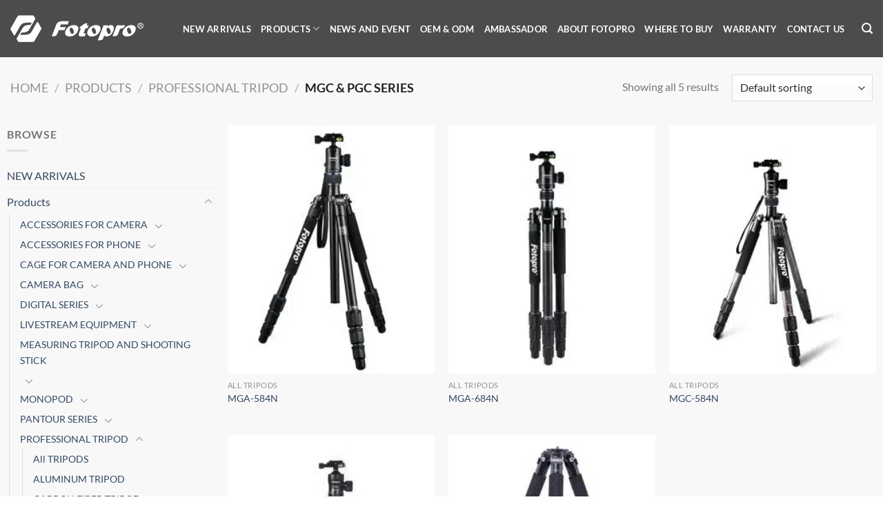

--- FILE ---
content_type: text/html; charset=UTF-8
request_url: https://www.fotopro.com/product-category/products/professionaltripod/mgc-pgc-series/
body_size: 21236
content:
<!DOCTYPE html>
<html lang="en-US" class="loading-site no-js">
<head>
	<meta charset="UTF-8" />
	<link rel="profile" href="http://gmpg.org/xfn/11" />
	<link rel="pingback" href="https://www.fotopro.com/xmlrpc.php" />

	<script>(function(html){html.className = html.className.replace(/\bno-js\b/,'js')})(document.documentElement);</script>
<meta name='robots' content='index, follow, max-image-preview:large, max-snippet:-1, max-video-preview:-1' />
	<style>img:is([sizes="auto" i], [sizes^="auto," i]) { contain-intrinsic-size: 3000px 1500px }</style>
	
<!-- Google Tag Manager for WordPress by gtm4wp.com -->
<script data-cfasync="false" data-pagespeed-no-defer>
	var gtm4wp_datalayer_name = "dataLayer";
	var dataLayer = dataLayer || [];
</script>
<!-- End Google Tag Manager for WordPress by gtm4wp.com --><meta name="viewport" content="width=device-width, initial-scale=1" />
	<!-- This site is optimized with the Yoast SEO Premium plugin v26.6 (Yoast SEO v26.7) - https://yoast.com/wordpress/plugins/seo/ -->
	<title>MGC &amp; PGC SERIES Archives - Fotopro</title>
	<meta name="description" content="Fotopro is the best travel and stable tripod, monopods and photography accessories for camera, video and phone." />
	<link rel="canonical" href="https://www.fotopro.com/product-category/products/professionaltripod/mgc-pgc-series/" />
	<meta property="og:locale" content="en_US" />
	<meta property="og:type" content="article" />
	<meta property="og:title" content="MGC &amp; PGC SERIES Archives" />
	<meta property="og:description" content="Fotopro is the best travel and stable tripod, monopods and photography accessories for camera, video and phone." />
	<meta property="og:url" content="https://www.fotopro.com/product-category/products/professionaltripod/mgc-pgc-series/" />
	<meta property="og:site_name" content="Fotopro" />
	<meta property="og:image" content="https://www.fotopro.com/wp-content/uploads/2021/10/flogo.png" />
	<meta property="og:image:width" content="193" />
	<meta property="og:image:height" content="39" />
	<meta property="og:image:type" content="image/png" />
	<meta name="twitter:card" content="summary_large_image" />
	<script type="application/ld+json" class="yoast-schema-graph">{"@context":"https://schema.org","@graph":[{"@type":"CollectionPage","@id":"https://www.fotopro.com/product-category/products/professionaltripod/mgc-pgc-series/","url":"https://www.fotopro.com/product-category/products/professionaltripod/mgc-pgc-series/","name":"MGC &amp; PGC SERIES Archives - Fotopro","isPartOf":{"@id":"https://www.fotopro.com/#website"},"primaryImageOfPage":{"@id":"https://www.fotopro.com/product-category/products/professionaltripod/mgc-pgc-series/#primaryimage"},"image":{"@id":"https://www.fotopro.com/product-category/products/professionaltripod/mgc-pgc-series/#primaryimage"},"thumbnailUrl":"https://www.fotopro.com/wp-content/uploads/2020/10/005-4.jpg","description":"Fotopro is the best travel and stable tripod, monopods and photography accessories for camera, video and phone.","breadcrumb":{"@id":"https://www.fotopro.com/product-category/products/professionaltripod/mgc-pgc-series/#breadcrumb"},"inLanguage":"en-US"},{"@type":"ImageObject","inLanguage":"en-US","@id":"https://www.fotopro.com/product-category/products/professionaltripod/mgc-pgc-series/#primaryimage","url":"https://www.fotopro.com/wp-content/uploads/2020/10/005-4.jpg","contentUrl":"https://www.fotopro.com/wp-content/uploads/2020/10/005-4.jpg","width":800,"height":800},{"@type":"BreadcrumbList","@id":"https://www.fotopro.com/product-category/products/professionaltripod/mgc-pgc-series/#breadcrumb","itemListElement":[{"@type":"ListItem","position":1,"name":"Home","item":"https://www.fotopro.com/"},{"@type":"ListItem","position":2,"name":"Products","item":"https://www.fotopro.com/product-category/products/"},{"@type":"ListItem","position":3,"name":"PROFESSIONAL TRIPOD","item":"https://www.fotopro.com/product-category/products/professionaltripod/"},{"@type":"ListItem","position":4,"name":"MGC &amp; PGC SERIES"}]},{"@type":"WebSite","@id":"https://www.fotopro.com/#website","url":"https://www.fotopro.com/","name":"Fotopro","description":"Tripod, Monopods &amp; Accessories for Camera and phone | Fotopro","publisher":{"@id":"https://www.fotopro.com/#organization"},"potentialAction":[{"@type":"SearchAction","target":{"@type":"EntryPoint","urlTemplate":"https://www.fotopro.com/?s={search_term_string}"},"query-input":{"@type":"PropertyValueSpecification","valueRequired":true,"valueName":"search_term_string"}}],"inLanguage":"en-US"},{"@type":["Organization","Place"],"@id":"https://www.fotopro.com/#organization","name":"Tripod, Monopods & Accessories for Camera and phone | Fotopro","url":"https://www.fotopro.com/","logo":{"@id":"https://www.fotopro.com/product-category/products/professionaltripod/mgc-pgc-series/#local-main-organization-logo"},"image":{"@id":"https://www.fotopro.com/product-category/products/professionaltripod/mgc-pgc-series/#local-main-organization-logo"},"sameAs":["https://www.facebook.com/FotoproOfficial/","https://www.instagram.com/fotopro.official/","https://www.youtube.com/channel/UCtZcOtO-tWhhawwt8eAeR9g/about"],"telephone":[],"openingHoursSpecification":[{"@type":"OpeningHoursSpecification","dayOfWeek":["Monday","Tuesday","Wednesday","Thursday","Friday","Saturday","Sunday"],"opens":"09:00","closes":"17:00"}]},{"@type":"ImageObject","inLanguage":"en-US","@id":"https://www.fotopro.com/product-category/products/professionaltripod/mgc-pgc-series/#local-main-organization-logo","url":"https://www.fotopro.com/wp-content/uploads/2021/10/flogo.png","contentUrl":"https://www.fotopro.com/wp-content/uploads/2021/10/flogo.png","width":193,"height":39,"caption":"Tripod, Monopods & Accessories for Camera and phone | Fotopro"}]}</script>
	<!-- / Yoast SEO Premium plugin. -->


<link rel='dns-prefetch' href='//www.fotopro.com' />
<link rel='prefetch' href='https://www.fotopro.com/wp-content/themes/flatsome/assets/js/flatsome.js?ver=22889b626eb7ec03b5a4' />
<link rel='prefetch' href='https://www.fotopro.com/wp-content/themes/flatsome/assets/js/chunk.slider.js?ver=3.20.0' />
<link rel='prefetch' href='https://www.fotopro.com/wp-content/themes/flatsome/assets/js/chunk.popups.js?ver=3.20.0' />
<link rel='prefetch' href='https://www.fotopro.com/wp-content/themes/flatsome/assets/js/chunk.tooltips.js?ver=3.20.0' />
<link rel='prefetch' href='https://www.fotopro.com/wp-content/themes/flatsome/assets/js/woocommerce.js?ver=1c9be63d628ff7c3ff4c' />
<script type="text/javascript">
/* <![CDATA[ */
window._wpemojiSettings = {"baseUrl":"https:\/\/s.w.org\/images\/core\/emoji\/16.0.1\/72x72\/","ext":".png","svgUrl":"https:\/\/s.w.org\/images\/core\/emoji\/16.0.1\/svg\/","svgExt":".svg","source":{"concatemoji":"https:\/\/www.fotopro.com\/wp-includes\/js\/wp-emoji-release.min.js?ver=6.8.3"}};
/*! This file is auto-generated */
!function(s,n){var o,i,e;function c(e){try{var t={supportTests:e,timestamp:(new Date).valueOf()};sessionStorage.setItem(o,JSON.stringify(t))}catch(e){}}function p(e,t,n){e.clearRect(0,0,e.canvas.width,e.canvas.height),e.fillText(t,0,0);var t=new Uint32Array(e.getImageData(0,0,e.canvas.width,e.canvas.height).data),a=(e.clearRect(0,0,e.canvas.width,e.canvas.height),e.fillText(n,0,0),new Uint32Array(e.getImageData(0,0,e.canvas.width,e.canvas.height).data));return t.every(function(e,t){return e===a[t]})}function u(e,t){e.clearRect(0,0,e.canvas.width,e.canvas.height),e.fillText(t,0,0);for(var n=e.getImageData(16,16,1,1),a=0;a<n.data.length;a++)if(0!==n.data[a])return!1;return!0}function f(e,t,n,a){switch(t){case"flag":return n(e,"\ud83c\udff3\ufe0f\u200d\u26a7\ufe0f","\ud83c\udff3\ufe0f\u200b\u26a7\ufe0f")?!1:!n(e,"\ud83c\udde8\ud83c\uddf6","\ud83c\udde8\u200b\ud83c\uddf6")&&!n(e,"\ud83c\udff4\udb40\udc67\udb40\udc62\udb40\udc65\udb40\udc6e\udb40\udc67\udb40\udc7f","\ud83c\udff4\u200b\udb40\udc67\u200b\udb40\udc62\u200b\udb40\udc65\u200b\udb40\udc6e\u200b\udb40\udc67\u200b\udb40\udc7f");case"emoji":return!a(e,"\ud83e\udedf")}return!1}function g(e,t,n,a){var r="undefined"!=typeof WorkerGlobalScope&&self instanceof WorkerGlobalScope?new OffscreenCanvas(300,150):s.createElement("canvas"),o=r.getContext("2d",{willReadFrequently:!0}),i=(o.textBaseline="top",o.font="600 32px Arial",{});return e.forEach(function(e){i[e]=t(o,e,n,a)}),i}function t(e){var t=s.createElement("script");t.src=e,t.defer=!0,s.head.appendChild(t)}"undefined"!=typeof Promise&&(o="wpEmojiSettingsSupports",i=["flag","emoji"],n.supports={everything:!0,everythingExceptFlag:!0},e=new Promise(function(e){s.addEventListener("DOMContentLoaded",e,{once:!0})}),new Promise(function(t){var n=function(){try{var e=JSON.parse(sessionStorage.getItem(o));if("object"==typeof e&&"number"==typeof e.timestamp&&(new Date).valueOf()<e.timestamp+604800&&"object"==typeof e.supportTests)return e.supportTests}catch(e){}return null}();if(!n){if("undefined"!=typeof Worker&&"undefined"!=typeof OffscreenCanvas&&"undefined"!=typeof URL&&URL.createObjectURL&&"undefined"!=typeof Blob)try{var e="postMessage("+g.toString()+"("+[JSON.stringify(i),f.toString(),p.toString(),u.toString()].join(",")+"));",a=new Blob([e],{type:"text/javascript"}),r=new Worker(URL.createObjectURL(a),{name:"wpTestEmojiSupports"});return void(r.onmessage=function(e){c(n=e.data),r.terminate(),t(n)})}catch(e){}c(n=g(i,f,p,u))}t(n)}).then(function(e){for(var t in e)n.supports[t]=e[t],n.supports.everything=n.supports.everything&&n.supports[t],"flag"!==t&&(n.supports.everythingExceptFlag=n.supports.everythingExceptFlag&&n.supports[t]);n.supports.everythingExceptFlag=n.supports.everythingExceptFlag&&!n.supports.flag,n.DOMReady=!1,n.readyCallback=function(){n.DOMReady=!0}}).then(function(){return e}).then(function(){var e;n.supports.everything||(n.readyCallback(),(e=n.source||{}).concatemoji?t(e.concatemoji):e.wpemoji&&e.twemoji&&(t(e.twemoji),t(e.wpemoji)))}))}((window,document),window._wpemojiSettings);
/* ]]> */
</script>
<style id='wp-emoji-styles-inline-css' type='text/css'>

	img.wp-smiley, img.emoji {
		display: inline !important;
		border: none !important;
		box-shadow: none !important;
		height: 1em !important;
		width: 1em !important;
		margin: 0 0.07em !important;
		vertical-align: -0.1em !important;
		background: none !important;
		padding: 0 !important;
	}
</style>
<style id='wp-block-library-inline-css' type='text/css'>
:root{--wp-admin-theme-color:#007cba;--wp-admin-theme-color--rgb:0,124,186;--wp-admin-theme-color-darker-10:#006ba1;--wp-admin-theme-color-darker-10--rgb:0,107,161;--wp-admin-theme-color-darker-20:#005a87;--wp-admin-theme-color-darker-20--rgb:0,90,135;--wp-admin-border-width-focus:2px;--wp-block-synced-color:#7a00df;--wp-block-synced-color--rgb:122,0,223;--wp-bound-block-color:var(--wp-block-synced-color)}@media (min-resolution:192dpi){:root{--wp-admin-border-width-focus:1.5px}}.wp-element-button{cursor:pointer}:root{--wp--preset--font-size--normal:16px;--wp--preset--font-size--huge:42px}:root .has-very-light-gray-background-color{background-color:#eee}:root .has-very-dark-gray-background-color{background-color:#313131}:root .has-very-light-gray-color{color:#eee}:root .has-very-dark-gray-color{color:#313131}:root .has-vivid-green-cyan-to-vivid-cyan-blue-gradient-background{background:linear-gradient(135deg,#00d084,#0693e3)}:root .has-purple-crush-gradient-background{background:linear-gradient(135deg,#34e2e4,#4721fb 50%,#ab1dfe)}:root .has-hazy-dawn-gradient-background{background:linear-gradient(135deg,#faaca8,#dad0ec)}:root .has-subdued-olive-gradient-background{background:linear-gradient(135deg,#fafae1,#67a671)}:root .has-atomic-cream-gradient-background{background:linear-gradient(135deg,#fdd79a,#004a59)}:root .has-nightshade-gradient-background{background:linear-gradient(135deg,#330968,#31cdcf)}:root .has-midnight-gradient-background{background:linear-gradient(135deg,#020381,#2874fc)}.has-regular-font-size{font-size:1em}.has-larger-font-size{font-size:2.625em}.has-normal-font-size{font-size:var(--wp--preset--font-size--normal)}.has-huge-font-size{font-size:var(--wp--preset--font-size--huge)}.has-text-align-center{text-align:center}.has-text-align-left{text-align:left}.has-text-align-right{text-align:right}#end-resizable-editor-section{display:none}.aligncenter{clear:both}.items-justified-left{justify-content:flex-start}.items-justified-center{justify-content:center}.items-justified-right{justify-content:flex-end}.items-justified-space-between{justify-content:space-between}.screen-reader-text{border:0;clip-path:inset(50%);height:1px;margin:-1px;overflow:hidden;padding:0;position:absolute;width:1px;word-wrap:normal!important}.screen-reader-text:focus{background-color:#ddd;clip-path:none;color:#444;display:block;font-size:1em;height:auto;left:5px;line-height:normal;padding:15px 23px 14px;text-decoration:none;top:5px;width:auto;z-index:100000}html :where(.has-border-color){border-style:solid}html :where([style*=border-top-color]){border-top-style:solid}html :where([style*=border-right-color]){border-right-style:solid}html :where([style*=border-bottom-color]){border-bottom-style:solid}html :where([style*=border-left-color]){border-left-style:solid}html :where([style*=border-width]){border-style:solid}html :where([style*=border-top-width]){border-top-style:solid}html :where([style*=border-right-width]){border-right-style:solid}html :where([style*=border-bottom-width]){border-bottom-style:solid}html :where([style*=border-left-width]){border-left-style:solid}html :where(img[class*=wp-image-]){height:auto;max-width:100%}:where(figure){margin:0 0 1em}html :where(.is-position-sticky){--wp-admin--admin-bar--position-offset:var(--wp-admin--admin-bar--height,0px)}@media screen and (max-width:600px){html :where(.is-position-sticky){--wp-admin--admin-bar--position-offset:0px}}
</style>
<link rel='stylesheet' id='coblocks-extensions-css' href='https://www.fotopro.com/wp-content/plugins/coblocks/dist/style-coblocks-extensions.css?ver=3.1.16' type='text/css' media='all' />
<link rel='stylesheet' id='coblocks-animation-css' href='https://www.fotopro.com/wp-content/plugins/coblocks/dist/style-coblocks-animation.css?ver=2677611078ee87eb3b1c' type='text/css' media='all' />
<link rel='stylesheet' id='contact-form-7-css' href='https://www.fotopro.com/wp-content/plugins/contact-form-7/includes/css/styles.css?ver=6.1.4' type='text/css' media='all' />
<style id='woocommerce-inline-inline-css' type='text/css'>
.woocommerce form .form-row .required { visibility: visible; }
</style>
<link rel='stylesheet' id='c4wp-public-css' href='https://www.fotopro.com/wp-content/plugins/wp-captcha//assets/css/c4wp-public.css?ver=6.8.3' type='text/css' media='all' />
<link rel='stylesheet' id='wp-components-css' href='https://www.fotopro.com/wp-includes/css/dist/components/style.min.css?ver=6.8.3' type='text/css' media='all' />
<link rel='stylesheet' id='godaddy-styles-css' href='https://www.fotopro.com/wp-content/plugins/coblocks/includes/Dependencies/GoDaddy/Styles/build/latest.css?ver=2.0.2' type='text/css' media='all' />
<link rel='stylesheet' id='brands-styles-css' href='https://www.fotopro.com/wp-content/plugins/woocommerce/assets/css/brands.css?ver=9.9.6' type='text/css' media='all' />
<link rel='stylesheet' id='flatsome-main-css' href='https://www.fotopro.com/wp-content/themes/flatsome/assets/css/flatsome.css?ver=3.20.0' type='text/css' media='all' />
<style id='flatsome-main-inline-css' type='text/css'>
@font-face {
				font-family: "fl-icons";
				font-display: block;
				src: url(https://www.fotopro.com/wp-content/themes/flatsome/assets/css/icons/fl-icons.eot?v=3.20.0);
				src:
					url(https://www.fotopro.com/wp-content/themes/flatsome/assets/css/icons/fl-icons.eot#iefix?v=3.20.0) format("embedded-opentype"),
					url(https://www.fotopro.com/wp-content/themes/flatsome/assets/css/icons/fl-icons.woff2?v=3.20.0) format("woff2"),
					url(https://www.fotopro.com/wp-content/themes/flatsome/assets/css/icons/fl-icons.ttf?v=3.20.0) format("truetype"),
					url(https://www.fotopro.com/wp-content/themes/flatsome/assets/css/icons/fl-icons.woff?v=3.20.0) format("woff"),
					url(https://www.fotopro.com/wp-content/themes/flatsome/assets/css/icons/fl-icons.svg?v=3.20.0#fl-icons) format("svg");
			}
</style>
<link rel='stylesheet' id='flatsome-shop-css' href='https://www.fotopro.com/wp-content/themes/flatsome/assets/css/flatsome-shop.css?ver=3.20.0' type='text/css' media='all' />
<link rel='stylesheet' id='flatsome-style-css' href='https://www.fotopro.com/wp-content/themes/flatsome-child/style.css?ver=3.0' type='text/css' media='all' />
<!--n2css--><!--n2js--><script type="text/javascript" src="https://www.fotopro.com/wp-includes/js/jquery/jquery.min.js?ver=3.7.1" id="jquery-core-js"></script>
<script type="text/javascript" src="https://www.fotopro.com/wp-includes/js/jquery/jquery-migrate.min.js?ver=3.4.1" id="jquery-migrate-js"></script>
<script type="text/javascript" src="https://www.fotopro.com/wp-content/plugins/woocommerce/assets/js/jquery-blockui/jquery.blockUI.min.js?ver=2.7.0-wc.9.9.6" id="jquery-blockui-js" data-wp-strategy="defer"></script>
<script type="text/javascript" id="wc-add-to-cart-js-extra">
/* <![CDATA[ */
var wc_add_to_cart_params = {"ajax_url":"\/wp-admin\/admin-ajax.php","wc_ajax_url":"\/?wc-ajax=%%endpoint%%","i18n_view_cart":"View cart","cart_url":"https:\/\/www.fotopro.com","is_cart":"","cart_redirect_after_add":"no"};
/* ]]> */
</script>
<script type="text/javascript" src="https://www.fotopro.com/wp-content/plugins/woocommerce/assets/js/frontend/add-to-cart.min.js?ver=9.9.6" id="wc-add-to-cart-js" defer="defer" data-wp-strategy="defer"></script>
<script type="text/javascript" src="https://www.fotopro.com/wp-content/plugins/woocommerce/assets/js/js-cookie/js.cookie.min.js?ver=2.1.4-wc.9.9.6" id="js-cookie-js" data-wp-strategy="defer"></script>
<script type="text/javascript" src="https://www.fotopro.com/wp-content/plugins/wp-captcha//assets/js/c4wp-public.js?ver=6.8.3" id="c4wp-public-js"></script>
<link rel="https://api.w.org/" href="https://www.fotopro.com/wp-json/" /><link rel="alternate" title="JSON" type="application/json" href="https://www.fotopro.com/wp-json/wp/v2/product_cat/665" /><link rel="EditURI" type="application/rsd+xml" title="RSD" href="https://www.fotopro.com/xmlrpc.php?rsd" />
<meta name="generator" content="WordPress 6.8.3" />
<meta name="generator" content="WooCommerce 9.9.6" />
<style>
		.notifyjs-bootstrap-base {
			background-color: #F2DEDE !important;
			border-color: #F2DEDE!important;
			color: #B94A48!important;
		}
		</style>
		<!-- GA Google Analytics @ https://m0n.co/ga -->
		<script async src="https://www.googletagmanager.com/gtag/js?id=G-WB3JBTR3BM"></script>
		<script>
			window.dataLayer = window.dataLayer || [];
			function gtag(){dataLayer.push(arguments);}
			gtag('js', new Date());
			gtag('config', 'G-WB3JBTR3BM');
		</script>

	    
    <script type="text/javascript">
        var ajaxurl = 'https://www.fotopro.com/wp-admin/admin-ajax.php';
    </script>

<!-- Google Tag Manager for WordPress by gtm4wp.com -->
<!-- GTM Container placement set to automatic -->
<script data-cfasync="false" data-pagespeed-no-defer>
	var dataLayer_content = {"pagePostType":"product","pagePostType2":"tax-product","pageCategory":[]};
	dataLayer.push( dataLayer_content );
</script>
<script data-cfasync="false" data-pagespeed-no-defer>
(function(w,d,s,l,i){w[l]=w[l]||[];w[l].push({'gtm.start':
new Date().getTime(),event:'gtm.js'});var f=d.getElementsByTagName(s)[0],
j=d.createElement(s),dl=l!='dataLayer'?'&l='+l:'';j.async=true;j.src=
'//www.googletagmanager.com/gtm.js?id='+i+dl;f.parentNode.insertBefore(j,f);
})(window,document,'script','dataLayer','GTM-KCKG7X2');
</script>
<!-- End Google Tag Manager for WordPress by gtm4wp.com -->	<noscript><style>.woocommerce-product-gallery{ opacity: 1 !important; }</style></noscript>
	<link rel="icon" href="https://www.fotopro.com/wp-content/uploads/2020/07/cropped-favicon-32x32.jpg" sizes="32x32" />
<link rel="icon" href="https://www.fotopro.com/wp-content/uploads/2020/07/cropped-favicon-192x192.jpg" sizes="192x192" />
<link rel="apple-touch-icon" href="https://www.fotopro.com/wp-content/uploads/2020/07/cropped-favicon-180x180.jpg" />
<meta name="msapplication-TileImage" content="https://www.fotopro.com/wp-content/uploads/2020/07/cropped-favicon-270x270.jpg" />
<style id="custom-css" type="text/css">:root {--primary-color: #446084;--fs-color-primary: #446084;--fs-color-secondary: #C05530;--fs-color-success: #627D47;--fs-color-alert: #b20000;--fs-color-base: #000000;--fs-experimental-link-color: #334862;--fs-experimental-link-color-hover: #111;}.tooltipster-base {--tooltip-color: #fff;--tooltip-bg-color: #000;}.off-canvas-right .mfp-content, .off-canvas-left .mfp-content {--drawer-width: 300px;}.off-canvas .mfp-content.off-canvas-cart {--drawer-width: 360px;}.header-main{height: 83px}#logo img{max-height: 83px}#logo{width:220px;}.header-bottom{min-height: 10px}.header-top{min-height: 20px}.transparent .header-main{height: 30px}.transparent #logo img{max-height: 30px}.has-transparent + .page-title:first-of-type,.has-transparent + #main > .page-title,.has-transparent + #main > div > .page-title,.has-transparent + #main .page-header-wrapper:first-of-type .page-title{padding-top: 60px;}.header.show-on-scroll,.stuck .header-main{height:70px!important}.stuck #logo img{max-height: 70px!important}.search-form{ width: 100%;}.header-bg-color {background-color: rgba(255,255,255,0.9)}.header-bottom {background-color: #f1f1f1}.header-main .nav > li > a{line-height: 16px }.stuck .header-main .nav > li > a{line-height: 50px }.header-bottom-nav > li > a{line-height: 16px }@media (max-width: 549px) {.header-main{height: 57px}#logo img{max-height: 57px}}.nav-dropdown-has-arrow.nav-dropdown-has-border li.has-dropdown:before{border-bottom-color: #00295b;}.nav .nav-dropdown{border-color: #00295b }.nav-dropdown{font-size:100%}.nav-dropdown-has-arrow li.has-dropdown:after{border-bottom-color: #00295b;}.nav .nav-dropdown{background-color: #00295b}body{font-family: Lato, sans-serif;}body {font-weight: 400;font-style: normal;}.nav > li > a {font-family: Lato, sans-serif;}.mobile-sidebar-levels-2 .nav > li > ul > li > a {font-family: Lato, sans-serif;}.nav > li > a,.mobile-sidebar-levels-2 .nav > li > ul > li > a {font-weight: 700;font-style: normal;}h1,h2,h3,h4,h5,h6,.heading-font, .off-canvas-center .nav-sidebar.nav-vertical > li > a{font-family: Lato, sans-serif;}h1,h2,h3,h4,h5,h6,.heading-font,.banner h1,.banner h2 {font-weight: 700;font-style: normal;}.alt-font{font-family: "Dancing Script", sans-serif;}.alt-font {font-weight: 400!important;font-style: normal!important;}@media screen and (min-width: 550px){.products .box-vertical .box-image{min-width: 247px!important;width: 247px!important;}}.header-main .social-icons,.header-main .cart-icon strong,.header-main .menu-title,.header-main .header-button > .button.is-outline,.header-main .nav > li > a > i:not(.icon-angle-down){color: #ffffff!important;}.header-main .header-button > .button.is-outline,.header-main .cart-icon strong:after,.header-main .cart-icon strong{border-color: #ffffff!important;}.header-main .header-button > .button:not(.is-outline){background-color: #ffffff!important;}.header-main .current-dropdown .cart-icon strong,.header-main .header-button > .button:hover,.header-main .header-button > .button:hover i,.header-main .header-button > .button:hover span{color:#FFF!important;}.header-main .menu-title:hover,.header-main .social-icons a:hover,.header-main .header-button > .button.is-outline:hover,.header-main .nav > li > a:hover > i:not(.icon-angle-down){color: #e7ec34!important;}.header-main .current-dropdown .cart-icon strong,.header-main .header-button > .button:hover{background-color: #e7ec34!important;}.header-main .current-dropdown .cart-icon strong:after,.header-main .current-dropdown .cart-icon strong,.header-main .header-button > .button:hover{border-color: #e7ec34!important;}.footer-2{background-color: #ffffff}.absolute-footer, html{background-color: #ffffff}.nav-vertical-fly-out > li + li {border-top-width: 1px; border-top-style: solid;}/* Custom CSS */.product-short-description .flex {display: block;}/* Custom CSS Mobile */@media (max-width: 549px){.product-container .title-wrapper .product-title{font-size: 20px;}}.label-new.menu-item > a:after{content:"New";}.label-hot.menu-item > a:after{content:"Hot";}.label-sale.menu-item > a:after{content:"Sale";}.label-popular.menu-item > a:after{content:"Popular";}</style>		<style type="text/css" id="wp-custom-css">
			.product-footer .woocommerce-tabs .p-info-top .p-infos .p-infos-row .p-infos-col{word-wrap: break-word;}		</style>
		<style id="kirki-inline-styles">/* latin-ext */
@font-face {
  font-family: 'Lato';
  font-style: normal;
  font-weight: 400;
  font-display: swap;
  src: url(https://www.fotopro.com/wp-content/fonts/lato/S6uyw4BMUTPHjxAwXjeu.woff2) format('woff2');
  unicode-range: U+0100-02BA, U+02BD-02C5, U+02C7-02CC, U+02CE-02D7, U+02DD-02FF, U+0304, U+0308, U+0329, U+1D00-1DBF, U+1E00-1E9F, U+1EF2-1EFF, U+2020, U+20A0-20AB, U+20AD-20C0, U+2113, U+2C60-2C7F, U+A720-A7FF;
}
/* latin */
@font-face {
  font-family: 'Lato';
  font-style: normal;
  font-weight: 400;
  font-display: swap;
  src: url(https://www.fotopro.com/wp-content/fonts/lato/S6uyw4BMUTPHjx4wXg.woff2) format('woff2');
  unicode-range: U+0000-00FF, U+0131, U+0152-0153, U+02BB-02BC, U+02C6, U+02DA, U+02DC, U+0304, U+0308, U+0329, U+2000-206F, U+20AC, U+2122, U+2191, U+2193, U+2212, U+2215, U+FEFF, U+FFFD;
}
/* latin-ext */
@font-face {
  font-family: 'Lato';
  font-style: normal;
  font-weight: 700;
  font-display: swap;
  src: url(https://www.fotopro.com/wp-content/fonts/lato/S6u9w4BMUTPHh6UVSwaPGR_p.woff2) format('woff2');
  unicode-range: U+0100-02BA, U+02BD-02C5, U+02C7-02CC, U+02CE-02D7, U+02DD-02FF, U+0304, U+0308, U+0329, U+1D00-1DBF, U+1E00-1E9F, U+1EF2-1EFF, U+2020, U+20A0-20AB, U+20AD-20C0, U+2113, U+2C60-2C7F, U+A720-A7FF;
}
/* latin */
@font-face {
  font-family: 'Lato';
  font-style: normal;
  font-weight: 700;
  font-display: swap;
  src: url(https://www.fotopro.com/wp-content/fonts/lato/S6u9w4BMUTPHh6UVSwiPGQ.woff2) format('woff2');
  unicode-range: U+0000-00FF, U+0131, U+0152-0153, U+02BB-02BC, U+02C6, U+02DA, U+02DC, U+0304, U+0308, U+0329, U+2000-206F, U+20AC, U+2122, U+2191, U+2193, U+2212, U+2215, U+FEFF, U+FFFD;
}/* vietnamese */
@font-face {
  font-family: 'Dancing Script';
  font-style: normal;
  font-weight: 400;
  font-display: swap;
  src: url(https://www.fotopro.com/wp-content/fonts/dancing-script/If2cXTr6YS-zF4S-kcSWSVi_sxjsohD9F50Ruu7BMSo3Rep8ltA.woff2) format('woff2');
  unicode-range: U+0102-0103, U+0110-0111, U+0128-0129, U+0168-0169, U+01A0-01A1, U+01AF-01B0, U+0300-0301, U+0303-0304, U+0308-0309, U+0323, U+0329, U+1EA0-1EF9, U+20AB;
}
/* latin-ext */
@font-face {
  font-family: 'Dancing Script';
  font-style: normal;
  font-weight: 400;
  font-display: swap;
  src: url(https://www.fotopro.com/wp-content/fonts/dancing-script/If2cXTr6YS-zF4S-kcSWSVi_sxjsohD9F50Ruu7BMSo3ROp8ltA.woff2) format('woff2');
  unicode-range: U+0100-02BA, U+02BD-02C5, U+02C7-02CC, U+02CE-02D7, U+02DD-02FF, U+0304, U+0308, U+0329, U+1D00-1DBF, U+1E00-1E9F, U+1EF2-1EFF, U+2020, U+20A0-20AB, U+20AD-20C0, U+2113, U+2C60-2C7F, U+A720-A7FF;
}
/* latin */
@font-face {
  font-family: 'Dancing Script';
  font-style: normal;
  font-weight: 400;
  font-display: swap;
  src: url(https://www.fotopro.com/wp-content/fonts/dancing-script/If2cXTr6YS-zF4S-kcSWSVi_sxjsohD9F50Ruu7BMSo3Sup8.woff2) format('woff2');
  unicode-range: U+0000-00FF, U+0131, U+0152-0153, U+02BB-02BC, U+02C6, U+02DA, U+02DC, U+0304, U+0308, U+0329, U+2000-206F, U+20AC, U+2122, U+2191, U+2193, U+2212, U+2215, U+FEFF, U+FFFD;
}</style></head>

<body class="archive tax-product_cat term-mgc-pgc-series term-665 wp-theme-flatsome wp-child-theme-flatsome-child theme-flatsome woocommerce woocommerce-page woocommerce-no-js lightbox nav-dropdown-has-arrow nav-dropdown-has-shadow nav-dropdown-has-border">


<!-- GTM Container placement set to automatic -->
<!-- Google Tag Manager (noscript) -->
				<noscript><iframe src="https://www.googletagmanager.com/ns.html?id=GTM-KCKG7X2" height="0" width="0" style="display:none;visibility:hidden" aria-hidden="true"></iframe></noscript>
<!-- End Google Tag Manager (noscript) -->
<a class="skip-link screen-reader-text" href="#main">Skip to content</a>

<div id="wrapper">

	
	<header id="header" class="header has-sticky sticky-jump">
		<div class="header-wrapper">
			<div id="top-bar" class="header-top hide-for-sticky nav-dark">
    <div class="flex-row container">
      <div class="flex-col hide-for-medium flex-left">
          <ul class="nav nav-left medium-nav-center nav-small  nav-divided">
                        </ul>
      </div>

      <div class="flex-col hide-for-medium flex-center">
          <ul class="nav nav-center nav-small  nav-divided">
                        </ul>
      </div>

      <div class="flex-col hide-for-medium flex-right">
         <ul class="nav top-bar-nav nav-right nav-small  nav-divided">
                        </ul>
      </div>

            <div class="flex-col show-for-medium flex-grow">
          <ul class="nav nav-center nav-small mobile-nav  nav-divided">
                        </ul>
      </div>
      
    </div>
</div>
<div id="masthead" class="header-main ">
      <div class="header-inner flex-row container logo-left medium-logo-left" role="navigation">

          <!-- Logo -->
          <div id="logo" class="flex-col logo">
            
<!-- Header logo -->
<a href="https://www.fotopro.com/" title="Fotopro - Tripod, Monopods &amp; Accessories for Camera and phone | Fotopro" rel="home">
		<picture class="header_logo header-logo">
<source type="image/webp" srcset="https://www.fotopro.com/wp-content/uploads/2024/08/logo.png.webp"/>
<img width="193" height="39" src="https://www.fotopro.com/wp-content/uploads/2024/08/logo.png" alt="Fotopro"/>
</picture>
<picture class="header-logo-dark">
<source type="image/webp" srcset="https://www.fotopro.com/wp-content/uploads/2024/08/logo.png.webp"/>
<img width="193" height="39" src="https://www.fotopro.com/wp-content/uploads/2024/08/logo.png" alt="Fotopro"/>
</picture>
</a>
          </div>

          <!-- Mobile Left Elements -->
          <div class="flex-col show-for-medium flex-left">
            <ul class="mobile-nav nav nav-left ">
                          </ul>
          </div>

          <!-- Left Elements -->
          <div class="flex-col hide-for-medium flex-left
            flex-grow">
            <ul class="header-nav header-nav-main nav nav-left  nav-uppercase" >
              <li id="menu-item-1976" class="menu-item menu-item-type-custom menu-item-object-custom menu-item-1976 menu-item-design-default"><a href="https://www.fotopro.com/product-category/new-arrivals/" class="nav-top-link">NEW ARRIVALS</a></li>
<li id="menu-item-2632" class="menu-item menu-item-type-custom menu-item-object-custom menu-item-has-children menu-item-2632 menu-item-design-default has-dropdown"><a href="https://www.fotopro.com/product-category/products/" class="nav-top-link" aria-expanded="false" aria-haspopup="menu">PRODUCTS<i class="icon-angle-down" aria-hidden="true"></i></a>
<ul class="sub-menu nav-dropdown nav-dropdown-default dark dropdown-uppercase">
	<li id="menu-item-4053" class="menu-item menu-item-type-custom menu-item-object-custom menu-item-4053"><a href="https://www.fotopro.com/product-category/products/professionaltripod/">PROFESSIONAL TRIPOD</a></li>
	<li id="menu-item-10968" class="menu-item menu-item-type-custom menu-item-object-custom menu-item-10968"><a href="https://www.fotopro.com/product-category/products/pantourseriestripod/origin-travel-tripod/">Origin travel tripod</a></li>
	<li id="menu-item-9435" class="menu-item menu-item-type-custom menu-item-object-custom menu-item-9435"><a href="https://www.fotopro.com/product-category/products/professionaltripod/x-airfly-series/">X-AIRFLY SERIES</a></li>
	<li id="menu-item-4720" class="menu-item menu-item-type-custom menu-item-object-custom menu-item-4720"><a href="https://www.fotopro.com/product-category/products/monopod/">MONOPOD</a></li>
	<li id="menu-item-4048" class="menu-item menu-item-type-custom menu-item-object-custom menu-item-4048"><a href="https://www.fotopro.com/product-category/products/videotripodandhead/">VIDEO TRIPOD AND HEAD</a></li>
	<li id="menu-item-4049" class="menu-item menu-item-type-custom menu-item-object-custom menu-item-4049"><a href="https://www.fotopro.com/product-category/products/accessoriesforcamera/">ACCESSORIES FOR CAMERA</a></li>
	<li id="menu-item-4728" class="menu-item menu-item-type-custom menu-item-object-custom menu-item-4728"><a href="https://www.fotopro.com/product-category/products/accessoriesforphone/">ACCESSORIES FOR PHONE</a></li>
	<li id="menu-item-4050" class="menu-item menu-item-type-custom menu-item-object-custom menu-item-4050"><a href="https://www.fotopro.com/product-category/products/cageforcameraandphone/">CAGE FOR CAMERA AND PHONE</a></li>
	<li id="menu-item-4051" class="menu-item menu-item-type-custom menu-item-object-custom menu-item-4051"><a href="https://www.fotopro.com/product-category/products/digitalseriestripod/">DIGITAL SERIES</a></li>
	<li id="menu-item-4052" class="menu-item menu-item-type-custom menu-item-object-custom menu-item-4052"><a href="https://www.fotopro.com/product-category/products/livestreameuipment/">LIVE EQUIPMENT</a></li>
	<li id="menu-item-7661" class="menu-item menu-item-type-custom menu-item-object-custom menu-item-7661"><a href="https://www.fotopro.com/product-category/products/measuringtripodandshootingstick/">MEASURING TRIPOD AND SHOOTING STICK</a></li>
	<li id="menu-item-4047" class="menu-item menu-item-type-custom menu-item-object-custom menu-item-4047"><a href="https://www.fotopro.com/product-category/products/pantour-series/all-pantour-series/">PANTOUR SERIES</a></li>
	<li id="menu-item-4764" class="menu-item menu-item-type-custom menu-item-object-custom menu-item-4764"><a href="https://www.fotopro.com/product-category/products/tabletripod/">TABLE TRIPOD</a></li>
	<li id="menu-item-7662" class="menu-item menu-item-type-custom menu-item-object-custom menu-item-7662"><a href="https://www.fotopro.com/product-category/products/camerabag/">CAMERA BAG</a></li>
</ul>
</li>
<li id="menu-item-3169" class="menu-item menu-item-type-post_type menu-item-object-page menu-item-3169 menu-item-design-default"><a href="https://www.fotopro.com/news-event/" class="nav-top-link">NEWS AND EVENT</a></li>
<li id="menu-item-4162" class="menu-item menu-item-type-post_type menu-item-object-page menu-item-4162 menu-item-design-default"><a href="https://www.fotopro.com/oem/" class="nav-top-link">OEM &#038; ODM</a></li>
<li id="menu-item-4705" class="menu-item menu-item-type-post_type menu-item-object-page menu-item-4705 menu-item-design-default"><a href="https://www.fotopro.com/ambassador/" class="nav-top-link">Ambassador</a></li>
<li id="menu-item-4204" class="menu-item menu-item-type-post_type menu-item-object-page menu-item-4204 menu-item-design-default"><a href="https://www.fotopro.com/aboutfotopro/" class="nav-top-link">About Fotopro</a></li>
<li id="menu-item-8097" class="menu-item menu-item-type-post_type menu-item-object-page menu-item-8097 menu-item-design-default"><a href="https://www.fotopro.com/where-to-buy/" class="nav-top-link">WHERE TO BUY</a></li>
<li id="menu-item-8838" class="menu-item menu-item-type-post_type menu-item-object-page menu-item-8838 menu-item-design-default"><a href="https://www.fotopro.com/warranty/" class="nav-top-link">Warranty</a></li>
<li id="menu-item-4535" class="menu-item menu-item-type-post_type menu-item-object-page menu-item-4535 menu-item-design-default"><a href="https://www.fotopro.com/contact-us/" class="nav-top-link">CONTACT US</a></li>
            </ul>
          </div>

          <!-- Right Elements -->
          <div class="flex-col hide-for-medium flex-right">
            <ul class="header-nav header-nav-main nav nav-right  nav-uppercase">
              <li class="header-search header-search-lightbox has-icon">
			<a href="#search-lightbox" class="is-small" aria-label="Search" data-open="#search-lightbox" data-focus="input.search-field" role="button" aria-expanded="false" aria-haspopup="dialog" aria-controls="search-lightbox" data-flatsome-role-button><i class="icon-search" aria-hidden="true" style="font-size:16px;"></i></a>		
	<div id="search-lightbox" class="mfp-hide dark text-center">
		<div class="searchform-wrapper ux-search-box relative form-flat is-large"><form role="search" method="get" class="searchform" action="https://www.fotopro.com/">
	<div class="flex-row relative">
						<div class="flex-col flex-grow">
			<label class="screen-reader-text" for="woocommerce-product-search-field-0">Search for:</label>
			<input type="search" id="woocommerce-product-search-field-0" class="search-field mb-0" placeholder="Search&hellip;" value="" name="s" />
			<input type="hidden" name="post_type" value="product" />
					</div>
		<div class="flex-col">
			<button type="submit" value="Search" class="ux-search-submit submit-button secondary button  icon mb-0" aria-label="Submit">
				<i class="icon-search" aria-hidden="true"></i>			</button>
		</div>
	</div>
	<div class="live-search-results text-left z-top"></div>
</form>
</div>	</div>
</li>
            </ul>
          </div>

          <!-- Mobile Right Elements -->
          <div class="flex-col show-for-medium flex-right">
            <ul class="mobile-nav nav nav-right ">
              <li class="header-search header-search-lightbox has-icon">
			<a href="#search-lightbox" class="is-small" aria-label="Search" data-open="#search-lightbox" data-focus="input.search-field" role="button" aria-expanded="false" aria-haspopup="dialog" aria-controls="search-lightbox" data-flatsome-role-button><i class="icon-search" aria-hidden="true" style="font-size:16px;"></i></a>		
	<div id="search-lightbox" class="mfp-hide dark text-center">
		<div class="searchform-wrapper ux-search-box relative form-flat is-large"><form role="search" method="get" class="searchform" action="https://www.fotopro.com/">
	<div class="flex-row relative">
						<div class="flex-col flex-grow">
			<label class="screen-reader-text" for="woocommerce-product-search-field-1">Search for:</label>
			<input type="search" id="woocommerce-product-search-field-1" class="search-field mb-0" placeholder="Search&hellip;" value="" name="s" />
			<input type="hidden" name="post_type" value="product" />
					</div>
		<div class="flex-col">
			<button type="submit" value="Search" class="ux-search-submit submit-button secondary button  icon mb-0" aria-label="Submit">
				<i class="icon-search" aria-hidden="true"></i>			</button>
		</div>
	</div>
	<div class="live-search-results text-left z-top"></div>
</form>
</div>	</div>
</li>
<li class="nav-icon has-icon">
			<a href="#" class="is-small" data-open="#main-menu" data-pos="left" data-bg="main-menu-overlay" role="button" aria-label="Menu" aria-controls="main-menu" aria-expanded="false" aria-haspopup="dialog" data-flatsome-role-button>
			<i class="icon-menu" aria-hidden="true"></i>					</a>
	</li>
            </ul>
          </div>

      </div>

      </div>

<div class="header-bg-container fill"><div class="header-bg-image fill"></div><div class="header-bg-color fill"></div></div>		</div>
	</header>

	<div class="shop-page-title category-page-title page-title ">
	<div class="page-title-inner flex-row  medium-flex-wrap container">
		<div class="flex-col flex-grow medium-text-center">
			<div class="is-large">
	<nav class="woocommerce-breadcrumb breadcrumbs uppercase" aria-label="Breadcrumb"><a href="https://www.fotopro.com">Home</a> <span class="divider">&#47;</span> <a href="https://www.fotopro.com/product-category/products/">Products</a> <span class="divider">&#47;</span> <a href="https://www.fotopro.com/product-category/products/professionaltripod/">PROFESSIONAL TRIPOD</a> <span class="divider">&#47;</span> MGC &amp; PGC SERIES</nav></div>
<div class="category-filtering category-filter-row show-for-medium">
	<a href="#" data-open="#shop-sidebar" data-pos="left" class="filter-button uppercase plain" role="button" aria-controls="shop-sidebar" aria-expanded="false" aria-haspopup="dialog" data-visible-after="true" data-flatsome-role-button>
		<i class="icon-equalizer" aria-hidden="true"></i>		<strong>Filter</strong>
	</a>
	<div class="inline-block">
			</div>
</div>
		</div>
		<div class="flex-col medium-text-center">
				<p class="woocommerce-result-count hide-for-medium" role="alert" aria-relevant="all" >
		Showing all 5 results	</p>
	<form class="woocommerce-ordering" method="get">
		<select
		name="orderby"
		class="orderby"
					aria-label="Shop order"
			>
					<option value="menu_order"  selected='selected'>Default sorting</option>
					<option value="popularity" >Sort by popularity</option>
					<option value="date" >Sort by latest</option>
					<option value="price" >Sort by price: low to high</option>
					<option value="price-desc" >Sort by price: high to low</option>
			</select>
	<input type="hidden" name="paged" value="1" />
	</form>
		</div>
	</div>
</div>

	<main id="main" class="">
<div class="row category-page-row">

		<div class="col large-3 hide-for-medium ">
						<div id="shop-sidebar" class="sidebar-inner col-inner">
				<aside id="woocommerce_product_categories-13" class="widget woocommerce widget_product_categories"><span class="widget-title shop-sidebar">Browse</span><div class="is-divider small"></div><ul class="product-categories"><li class="cat-item cat-item-80"><a href="https://www.fotopro.com/product-category/new-arrivals/">NEW ARRIVALS</a></li>
<li class="cat-item cat-item-72 cat-parent current-cat-parent"><a href="https://www.fotopro.com/product-category/products/">Products</a><ul class='children'>
<li class="cat-item cat-item-81 cat-parent"><a href="https://www.fotopro.com/product-category/products/accessoriesforcamera/">ACCESSORIES FOR CAMERA</a>	<ul class='children'>
<li class="cat-item cat-item-708"><a href="https://www.fotopro.com/product-category/products/accessoriesforcamera/all-accessories-camera/">ALL ACCESSORIES</a></li>
<li class="cat-item cat-item-709"><a href="https://www.fotopro.com/product-category/products/accessoriesforcamera/ball-head/">BALL HEAD</a></li>
<li class="cat-item cat-item-735"><a href="https://www.fotopro.com/product-category/products/accessoriesforcamera/camera-foot/">CAMERA FOOT</a></li>
<li class="cat-item cat-item-736"><a href="https://www.fotopro.com/product-category/products/accessoriesforcamera/camera-suction-cup/">CAMERA SUCTION CUP</a></li>
<li class="cat-item cat-item-714"><a href="https://www.fotopro.com/product-category/products/accessoriesforcamera/center-column-extension/">CENTER COLUMN EXTENSION</a></li>
<li class="cat-item cat-item-1181"><a href="https://www.fotopro.com/product-category/products/accessoriesforcamera/cleaning-kit/">Cleaning Kit</a></li>
<li class="cat-item cat-item-712"><a href="https://www.fotopro.com/product-category/products/accessoriesforcamera/fill-light-camera-accessories/">FILL LIGHT</a></li>
<li class="cat-item cat-item-859"><a href="https://www.fotopro.com/product-category/products/accessoriesforcamera/filter/">Filter</a></li>
<li class="cat-item cat-item-710"><a href="https://www.fotopro.com/product-category/products/accessoriesforcamera/gimbal-head-camera-accessories/">GIMBAL HEAD</a></li>
<li class="cat-item cat-item-715"><a href="https://www.fotopro.com/product-category/products/accessoriesforcamera/i-speedy-locker/">i-Speedy LOCKER</a></li>
<li class="cat-item cat-item-727"><a href="https://www.fotopro.com/product-category/products/accessoriesforcamera/l-bracket/">L-Bracket</a></li>
<li class="cat-item cat-item-713"><a href="https://www.fotopro.com/product-category/products/accessoriesforcamera/leveling-base/">LEVELING BASE</a></li>
<li class="cat-item cat-item-711"><a href="https://www.fotopro.com/product-category/products/accessoriesforcamera/magic-arm-camera-accessories/">MAGIC ARM</a></li>
<li class="cat-item cat-item-728"><a href="https://www.fotopro.com/product-category/products/accessoriesforcamera/quick-release-plate/">QUICK RELEASE PLATE</a></li>
<li class="cat-item cat-item-733"><a href="https://www.fotopro.com/product-category/products/accessoriesforcamera/super-clamp/">SUPER CLAMP</a></li>
	</ul>
</li>
<li class="cat-item cat-item-572 cat-parent"><a href="https://www.fotopro.com/product-category/products/accessoriesforphone/">ACCESSORIES FOR PHONE</a>	<ul class='children'>
<li class="cat-item cat-item-704"><a href="https://www.fotopro.com/product-category/products/accessoriesforphone/all-accessories/">ALL ACCESSORIES</a></li>
<li class="cat-item cat-item-707"><a href="https://www.fotopro.com/product-category/products/accessoriesforphone/fill-light/">FILL LIGHT</a></li>
<li class="cat-item cat-item-706"><a href="https://www.fotopro.com/product-category/products/accessoriesforphone/magic-arm-and-connector/">MAGIC ARM AND CONNECTOR</a></li>
<li class="cat-item cat-item-705"><a href="https://www.fotopro.com/product-category/products/accessoriesforphone/phone-clip/">PHONE CLIP</a></li>
<li class="cat-item cat-item-730"><a href="https://www.fotopro.com/product-category/products/accessoriesforphone/phone-remote-control/">PHONE REMOTE CONTROL</a></li>
<li class="cat-item cat-item-729"><a href="https://www.fotopro.com/product-category/products/accessoriesforphone/smartphone-tracking/">SMARTPHONE TRACKING</a></li>
	</ul>
</li>
<li class="cat-item cat-item-82 cat-parent"><a href="https://www.fotopro.com/product-category/products/cageforcameraandphone/">CAGE FOR CAMERA AND PHONE</a>	<ul class='children'>
<li class="cat-item cat-item-701"><a href="https://www.fotopro.com/product-category/products/cageforcameraandphone/all-cages/">ALL CAGES</a></li>
<li class="cat-item cat-item-702"><a href="https://www.fotopro.com/product-category/products/cageforcameraandphone/camera-cage/">CAMERA CAGE</a></li>
<li class="cat-item cat-item-703"><a href="https://www.fotopro.com/product-category/products/cageforcameraandphone/phone-cage/">PHONE CAGE</a></li>
	</ul>
</li>
<li class="cat-item cat-item-659 cat-parent"><a href="https://www.fotopro.com/product-category/products/camerabag/">CAMERA BAG</a>	<ul class='children'>
<li class="cat-item cat-item-675"><a href="https://www.fotopro.com/product-category/products/camerabag/all-camera-bags/">ALL CAMERA BAGS</a></li>
<li class="cat-item cat-item-677"><a href="https://www.fotopro.com/product-category/products/camerabag/fb-series/">FB SERIES</a></li>
<li class="cat-item cat-item-676"><a href="https://www.fotopro.com/product-category/products/camerabag/ts-series/">TS SERIES</a></li>
	</ul>
</li>
<li class="cat-item cat-item-83 cat-parent"><a href="https://www.fotopro.com/product-category/products/digitalseriestripod/">DIGITAL SERIES</a>	<ul class='children'>
<li class="cat-item cat-item-696"><a href="https://www.fotopro.com/product-category/products/digitalseriestripod/all-digital-series/">ALL DIGITAL SERIES</a></li>
<li class="cat-item cat-item-698"><a href="https://www.fotopro.com/product-category/products/digitalseriestripod/digi-series/">DIGI SERIES</a></li>
<li class="cat-item cat-item-699"><a href="https://www.fotopro.com/product-category/products/digitalseriestripod/laptop-stand/">LAPTOP STAND</a></li>
<li class="cat-item cat-item-700"><a href="https://www.fotopro.com/product-category/products/digitalseriestripod/light-stand/">LIGHT STAND</a></li>
<li class="cat-item cat-item-697"><a href="https://www.fotopro.com/product-category/products/digitalseriestripod/s3-series/">S3 SERIES</a></li>
	</ul>
</li>
<li class="cat-item cat-item-84 cat-parent"><a href="https://www.fotopro.com/product-category/products/livestreameuipment/">LIVESTREAM EQUIPMENT</a>	<ul class='children'>
<li class="cat-item cat-item-693"><a href="https://www.fotopro.com/product-category/products/livestreameuipment/all-livestream-equipmenys/">ALL LIVESTREAM EQUIPMENTS</a></li>
<li class="cat-item cat-item-694"><a href="https://www.fotopro.com/product-category/products/livestreameuipment/live-equipment-floor-set/">LIVE EQUIPMENT FLOOR SET</a></li>
<li class="cat-item cat-item-695"><a href="https://www.fotopro.com/product-category/products/livestreameuipment/live-equipment-table-set/">LIVE EQUIPMENT TABLE SET</a></li>
	</ul>
</li>
<li class="cat-item cat-item-650 cat-parent"><a href="https://www.fotopro.com/product-category/products/measuringtripodandshootingstick/">MEASURING TRIPOD AND SHOOTING STICK</a>	<ul class='children'>
<li class="cat-item cat-item-690"><a href="https://www.fotopro.com/product-category/products/measuringtripodandshootingstick/all-measuring-tripods-and-shooting-sticks/">ALL MEASURING TRIPODS AND SHOOTING STICKS</a></li>
<li class="cat-item cat-item-691"><a href="https://www.fotopro.com/product-category/products/measuringtripodandshootingstick/measuring-tripod/">MEASURING TRIPOD</a></li>
<li class="cat-item cat-item-692"><a href="https://www.fotopro.com/product-category/products/measuringtripodandshootingstick/shooting-stick/">SHOOTING STICK</a></li>
	</ul>
</li>
<li class="cat-item cat-item-573 cat-parent"><a href="https://www.fotopro.com/product-category/products/monopod/">MONOPOD</a>	<ul class='children'>
<li class="cat-item cat-item-672"><a href="https://www.fotopro.com/product-category/products/monopod/ak-series/">AK SERIES</a></li>
<li class="cat-item cat-item-671"><a href="https://www.fotopro.com/product-category/products/monopod/all-monopods/">ALL MONOPODS</a></li>
<li class="cat-item cat-item-674"><a href="https://www.fotopro.com/product-category/products/monopod/aluminum-monopod/">ALUMINUM MONOPOD</a></li>
<li class="cat-item cat-item-673"><a href="https://www.fotopro.com/product-category/products/monopod/carbon-monopod/">CARBON MONOPOD</a></li>
<li class="cat-item cat-item-748"><a href="https://www.fotopro.com/product-category/products/monopod/flip-lock-monopod/">FLIP LOCK MONOPOD</a></li>
	</ul>
</li>
<li class="cat-item cat-item-86 cat-parent"><a href="https://www.fotopro.com/product-category/products/pantourseriestripod/">PANTOUR SERIES</a>	<ul class='children'>
<li class="cat-item cat-item-682"><a href="https://www.fotopro.com/product-category/products/pantourseriestripod/all-pantour-series/">ALL PANTOUR SERIES</a></li>
<li class="cat-item cat-item-732"><a href="https://www.fotopro.com/product-category/products/pantourseriestripod/ball-head-pantourseriestripod/">BALL HEAD</a></li>
<li class="cat-item cat-item-683"><a href="https://www.fotopro.com/product-category/products/pantourseriestripod/eagle-series/">EAGLE SERIES</a></li>
<li class="cat-item cat-item-684"><a href="https://www.fotopro.com/product-category/products/pantourseriestripod/gep-series/">GEP SERIES</a></li>
<li class="cat-item cat-item-689"><a href="https://www.fotopro.com/product-category/products/pantourseriestripod/gimbal-head/">GIMBAL HEAD</a></li>
<li class="cat-item cat-item-688"><a href="https://www.fotopro.com/product-category/products/pantourseriestripod/l-series/">L-SERIES</a></li>
<li class="cat-item cat-item-768"><a href="https://www.fotopro.com/product-category/products/pantourseriestripod/origin-travel-tripod/">Origin travel tripod</a></li>
<li class="cat-item cat-item-685"><a href="https://www.fotopro.com/product-category/products/pantourseriestripod/t-series/">T SERIES</a></li>
<li class="cat-item cat-item-687"><a href="https://www.fotopro.com/product-category/products/pantourseriestripod/t-roc-series/">T-ROC SERIES</a></li>
<li class="cat-item cat-item-747"><a href="https://www.fotopro.com/product-category/products/pantourseriestripod/t1-series/">T1 Series</a></li>
<li class="cat-item cat-item-686"><a href="https://www.fotopro.com/product-category/products/pantourseriestripod/tl-series/">TL SERIES</a></li>
<li class="cat-item cat-item-731"><a href="https://www.fotopro.com/product-category/products/pantourseriestripod/ts-series-pantour-series/">TS SERIES</a></li>
	</ul>
</li>
<li class="cat-item cat-item-85 cat-parent current-cat-parent"><a href="https://www.fotopro.com/product-category/products/professionaltripod/">PROFESSIONAL TRIPOD</a>	<ul class='children'>
<li class="cat-item cat-item-670"><a href="https://www.fotopro.com/product-category/products/professionaltripod/all-tripods/">All TRIPODS</a></li>
<li class="cat-item cat-item-668"><a href="https://www.fotopro.com/product-category/products/professionaltripod/aluminum-tripod/">ALUMINUM TRIPOD</a></li>
<li class="cat-item cat-item-667"><a href="https://www.fotopro.com/product-category/products/professionaltripod/carbon-fiber-tripod/">CARBON FIBER TRIPOD</a></li>
<li class="cat-item cat-item-669"><a href="https://www.fotopro.com/product-category/products/professionaltripod/custom-made-tripod/">CUSTOM-MADE TRIPOD</a></li>
<li class="cat-item cat-item-661"><a href="https://www.fotopro.com/product-category/products/professionaltripod/flip-lock-tripod/">FLIP LOCK TRIPOD</a></li>
<li class="cat-item cat-item-665 current-cat"><a href="https://www.fotopro.com/product-category/products/professionaltripod/mgc-pgc-series/">MGC &amp; PGC SERIES</a></li>
<li class="cat-item cat-item-662"><a href="https://www.fotopro.com/product-category/products/professionaltripod/p-series/">P SERIES</a></li>
<li class="cat-item cat-item-663"><a href="https://www.fotopro.com/product-category/products/professionaltripod/portable-tripod/">PORTABLE TRIPOD</a></li>
<li class="cat-item cat-item-656"><a href="https://www.fotopro.com/product-category/products/professionaltripod/sherpa-series/">SHERPA SERIES</a></li>
<li class="cat-item cat-item-666"><a href="https://www.fotopro.com/product-category/products/professionaltripod/super-high-tripod/">SUPER HIGH TRIPOD</a></li>
<li class="cat-item cat-item-660"><a href="https://www.fotopro.com/product-category/products/professionaltripod/x-aircross-series/">X-AIRCROSS SERIES</a></li>
<li class="cat-item cat-item-734"><a href="https://www.fotopro.com/product-category/products/professionaltripod/x-airfly-series/">X-AIRFLY Series</a></li>
<li class="cat-item cat-item-664"><a href="https://www.fotopro.com/product-category/products/professionaltripod/x-go-series/">X-GO SERIES</a></li>
	</ul>
</li>
<li class="cat-item cat-item-746"><a href="https://www.fotopro.com/product-category/products/smartphone-tripod/">Smartphone tripod</a></li>
<li class="cat-item cat-item-574 cat-parent"><a href="https://www.fotopro.com/product-category/products/tabletripod/">TABLE TRIPOD</a>	<ul class='children'>
<li class="cat-item cat-item-678"><a href="https://www.fotopro.com/product-category/products/tabletripod/all-table-tripod/">ALL TABLE TRIPOD</a></li>
<li class="cat-item cat-item-681"><a href="https://www.fotopro.com/product-category/products/tabletripod/rm-series/">RM SERIES</a></li>
<li class="cat-item cat-item-680"><a href="https://www.fotopro.com/product-category/products/tabletripod/table-tripod-kit/">TABLE TRIPOD KIT</a></li>
<li class="cat-item cat-item-679"><a href="https://www.fotopro.com/product-category/products/tabletripod/ufo-series/">UFO SERIES</a></li>
	</ul>
</li>
<li class="cat-item cat-item-1383"><a href="https://www.fotopro.com/product-category/products/tools/">Tools</a></li>
<li class="cat-item cat-item-571 cat-parent"><a href="https://www.fotopro.com/product-category/products/videotripodandhead/">VIDEO TRIPOD AND HEAD</a>	<ul class='children'>
<li class="cat-item cat-item-716"><a href="https://www.fotopro.com/product-category/products/videotripodandhead/all-video-tripods-and-heads/">ALL VIDEO TRIPODS AND HEADS</a></li>
<li class="cat-item cat-item-726"><a href="https://www.fotopro.com/product-category/products/videotripodandhead/dolly/">DOLLY</a></li>
<li class="cat-item cat-item-724"><a href="https://www.fotopro.com/product-category/products/videotripodandhead/heavy-duty-fluid-head/">HEAVY-DUTY FLUID HEAD</a></li>
<li class="cat-item cat-item-722"><a href="https://www.fotopro.com/product-category/products/videotripodandhead/heavy-duty-fluid-head-video-tripod/">HEAVY-DUTY FLUID HEAD VIDEO TRIPOD</a></li>
<li class="cat-item cat-item-721"><a href="https://www.fotopro.com/product-category/products/videotripodandhead/leveling-base-videotripodandhead/">LEVELING BASE</a></li>
<li class="cat-item cat-item-718"><a href="https://www.fotopro.com/product-category/products/videotripodandhead/portable-video-tripod/">PORTABLE VIDEO TRIPOD</a></li>
<li class="cat-item cat-item-725"><a href="https://www.fotopro.com/product-category/products/videotripodandhead/smart-slider/">SMART SLIDER</a></li>
<li class="cat-item cat-item-723"><a href="https://www.fotopro.com/product-category/products/videotripodandhead/video-head/">VIDEO HEAD</a></li>
<li class="cat-item cat-item-719"><a href="https://www.fotopro.com/product-category/products/videotripodandhead/x-aircross-video-series/">X-AIRCROSS VIDEO SERIES</a></li>
	</ul>
</li>
</ul>
</li>
</ul></aside>			</div>
					</div>

		<div class="col large-9">
		<div class="shop-container">
<div class="woocommerce-notices-wrapper"></div><div class="products row row-small large-columns-3 medium-columns-3 small-columns-2">
<div class="product-small col has-hover product type-product post-2332 status-publish first instock product_cat-all-tripods product_cat-mgc-pgc-series product_cat-professionaltripod has-post-thumbnail shipping-taxable product-type-simple">
	<div class="col-inner">
	
<div class="badge-container absolute left top z-1">

</div>
	<div class="product-small box ">
		<div class="box-image">
			<div class="image-fade_in_back">
				<a href="https://www.fotopro.com/product/mga-584n/">
					<picture class="attachment-woocommerce_thumbnail size-woocommerce_thumbnail" decoding="async" fetchpriority="high">
<source type="image/webp" srcset="https://www.fotopro.com/wp-content/uploads/2020/10/005-4-247x296.jpg.webp"/>
<img width="247" height="296" src="https://www.fotopro.com/wp-content/uploads/2020/10/005-4-247x296.jpg" alt="MGA-584N" decoding="async" fetchpriority="high"/>
</picture>
<picture class="show-on-hover absolute fill hide-for-small back-image" aria-hidden="true" decoding="async">
<source type="image/webp" srcset="https://www.fotopro.com/wp-content/uploads/2020/10/003-3-247x296.jpg.webp"/>
<img width="247" height="296" src="https://www.fotopro.com/wp-content/uploads/2020/10/003-3-247x296.jpg" alt="Alternative view of MGA-584N" aria-hidden="true" decoding="async"/>
</picture>
				</a>
			</div>
			<div class="image-tools is-small top right show-on-hover">
							</div>
			<div class="image-tools is-small hide-for-small bottom left show-on-hover">
							</div>
			<div class="image-tools grid-tools text-center hide-for-small bottom hover-slide-in show-on-hover">
				<a href="#quick-view" class="quick-view" role="button" data-prod="2332" aria-haspopup="dialog" aria-expanded="false" data-flatsome-role-button>Quick View</a>			</div>
					</div>

		<div class="box-text box-text-products">
			<div class="title-wrapper">		<p class="category uppercase is-smaller no-text-overflow product-cat op-8">
			All TRIPODS		</p>
	<p class="name product-title woocommerce-loop-product__title"><a href="https://www.fotopro.com/product/mga-584n/" class="woocommerce-LoopProduct-link woocommerce-loop-product__link">MGA-584N</a></p></div><div class="price-wrapper">
</div>		</div>
	</div>
		</div>
</div><div class="product-small col has-hover product type-product post-2339 status-publish instock product_cat-all-tripods product_cat-mgc-pgc-series product_cat-professionaltripod has-post-thumbnail shipping-taxable product-type-simple">
	<div class="col-inner">
	
<div class="badge-container absolute left top z-1">

</div>
	<div class="product-small box ">
		<div class="box-image">
			<div class="image-fade_in_back">
				<a href="https://www.fotopro.com/product/mga-684n/">
					<picture class="attachment-woocommerce_thumbnail size-woocommerce_thumbnail" decoding="async">
<source type="image/webp" srcset="https://www.fotopro.com/wp-content/uploads/2020/10/005-5-247x296.jpg.webp"/>
<img width="247" height="296" src="https://www.fotopro.com/wp-content/uploads/2020/10/005-5-247x296.jpg" alt="MGA-684N" decoding="async"/>
</picture>
<picture class="show-on-hover absolute fill hide-for-small back-image" aria-hidden="true" decoding="async" loading="lazy">
<source type="image/webp" srcset="https://www.fotopro.com/wp-content/uploads/2020/10/004-5-247x296.jpg.webp"/>
<img width="247" height="296" src="https://www.fotopro.com/wp-content/uploads/2020/10/004-5-247x296.jpg" alt="Alternative view of MGA-684N" aria-hidden="true" decoding="async" loading="lazy"/>
</picture>
				</a>
			</div>
			<div class="image-tools is-small top right show-on-hover">
							</div>
			<div class="image-tools is-small hide-for-small bottom left show-on-hover">
							</div>
			<div class="image-tools grid-tools text-center hide-for-small bottom hover-slide-in show-on-hover">
				<a href="#quick-view" class="quick-view" role="button" data-prod="2339" aria-haspopup="dialog" aria-expanded="false" data-flatsome-role-button>Quick View</a>			</div>
					</div>

		<div class="box-text box-text-products">
			<div class="title-wrapper">		<p class="category uppercase is-smaller no-text-overflow product-cat op-8">
			All TRIPODS		</p>
	<p class="name product-title woocommerce-loop-product__title"><a href="https://www.fotopro.com/product/mga-684n/" class="woocommerce-LoopProduct-link woocommerce-loop-product__link">MGA-684N</a></p></div><div class="price-wrapper">
</div>		</div>
	</div>
		</div>
</div><div class="product-small col has-hover product type-product post-2317 status-publish last instock product_cat-all-tripods product_cat-mgc-pgc-series product_cat-professionaltripod has-post-thumbnail shipping-taxable product-type-simple">
	<div class="col-inner">
	
<div class="badge-container absolute left top z-1">

</div>
	<div class="product-small box ">
		<div class="box-image">
			<div class="image-fade_in_back">
				<a href="https://www.fotopro.com/product/mgc-584n/">
					<picture class="attachment-woocommerce_thumbnail size-woocommerce_thumbnail" decoding="async" loading="lazy">
<source type="image/webp" srcset="https://www.fotopro.com/wp-content/uploads/2020/10/001-1-247x296.jpg.webp"/>
<img width="247" height="296" src="https://www.fotopro.com/wp-content/uploads/2020/10/001-1-247x296.jpg" alt="MGC-584N" decoding="async" loading="lazy"/>
</picture>
<picture class="show-on-hover absolute fill hide-for-small back-image" aria-hidden="true" decoding="async" loading="lazy">
<source type="image/webp" srcset="https://www.fotopro.com/wp-content/uploads/2020/10/006-1-247x296.jpg.webp"/>
<img width="247" height="296" src="https://www.fotopro.com/wp-content/uploads/2020/10/006-1-247x296.jpg" alt="Alternative view of MGC-584N" aria-hidden="true" decoding="async" loading="lazy"/>
</picture>
				</a>
			</div>
			<div class="image-tools is-small top right show-on-hover">
							</div>
			<div class="image-tools is-small hide-for-small bottom left show-on-hover">
							</div>
			<div class="image-tools grid-tools text-center hide-for-small bottom hover-slide-in show-on-hover">
				<a href="#quick-view" class="quick-view" role="button" data-prod="2317" aria-haspopup="dialog" aria-expanded="false" data-flatsome-role-button>Quick View</a>			</div>
					</div>

		<div class="box-text box-text-products">
			<div class="title-wrapper">		<p class="category uppercase is-smaller no-text-overflow product-cat op-8">
			All TRIPODS		</p>
	<p class="name product-title woocommerce-loop-product__title"><a href="https://www.fotopro.com/product/mgc-584n/" class="woocommerce-LoopProduct-link woocommerce-loop-product__link">MGC-584N</a></p></div><div class="price-wrapper">
</div>		</div>
	</div>
		</div>
</div><div class="product-small col has-hover product type-product post-2323 status-publish first instock product_cat-all-tripods product_cat-mgc-pgc-series product_cat-professionaltripod has-post-thumbnail shipping-taxable product-type-simple">
	<div class="col-inner">
	
<div class="badge-container absolute left top z-1">

</div>
	<div class="product-small box ">
		<div class="box-image">
			<div class="image-fade_in_back">
				<a href="https://www.fotopro.com/product/mgc-684n/">
					<picture class="attachment-woocommerce_thumbnail size-woocommerce_thumbnail" decoding="async" loading="lazy">
<source type="image/webp" srcset="https://www.fotopro.com/wp-content/uploads/2020/10/002-3-247x296.jpg.webp"/>
<img width="247" height="296" src="https://www.fotopro.com/wp-content/uploads/2020/10/002-3-247x296.jpg" alt="MGC-684N" decoding="async" loading="lazy"/>
</picture>
<picture class="show-on-hover absolute fill hide-for-small back-image" aria-hidden="true" decoding="async" loading="lazy">
<source type="image/webp" srcset="https://www.fotopro.com/wp-content/uploads/2020/10/006-2-247x296.jpg.webp"/>
<img width="247" height="296" src="https://www.fotopro.com/wp-content/uploads/2020/10/006-2-247x296.jpg" alt="Alternative view of MGC-684N" aria-hidden="true" decoding="async" loading="lazy"/>
</picture>
				</a>
			</div>
			<div class="image-tools is-small top right show-on-hover">
							</div>
			<div class="image-tools is-small hide-for-small bottom left show-on-hover">
							</div>
			<div class="image-tools grid-tools text-center hide-for-small bottom hover-slide-in show-on-hover">
				<a href="#quick-view" class="quick-view" role="button" data-prod="2323" aria-haspopup="dialog" aria-expanded="false" data-flatsome-role-button>Quick View</a>			</div>
					</div>

		<div class="box-text box-text-products">
			<div class="title-wrapper">		<p class="category uppercase is-smaller no-text-overflow product-cat op-8">
			All TRIPODS		</p>
	<p class="name product-title woocommerce-loop-product__title"><a href="https://www.fotopro.com/product/mgc-684n/" class="woocommerce-LoopProduct-link woocommerce-loop-product__link">MGC-684N</a></p></div><div class="price-wrapper">
</div>		</div>
	</div>
		</div>
</div><div class="product-small col has-hover product type-product post-2298 status-publish instock product_cat-all-tripods product_cat-mgc-pgc-series product_cat-professionaltripod has-post-thumbnail shipping-taxable product-type-simple">
	<div class="col-inner">
	
<div class="badge-container absolute left top z-1">

</div>
	<div class="product-small box ">
		<div class="box-image">
			<div class="image-fade_in_back">
				<a href="https://www.fotopro.com/product/pgc-783/">
					<picture class="attachment-woocommerce_thumbnail size-woocommerce_thumbnail" decoding="async" loading="lazy">
<source type="image/webp" srcset="https://www.fotopro.com/wp-content/uploads/2020/10/8-15-247x296.jpg.webp"/>
<img width="247" height="296" src="https://www.fotopro.com/wp-content/uploads/2020/10/8-15-247x296.jpg" alt="PGC-783" decoding="async" loading="lazy"/>
</picture>
<picture class="show-on-hover absolute fill hide-for-small back-image" aria-hidden="true" decoding="async" loading="lazy">
<source type="image/webp" srcset="https://www.fotopro.com/wp-content/uploads/2020/10/7-15-247x296.jpg.webp"/>
<img width="247" height="296" src="https://www.fotopro.com/wp-content/uploads/2020/10/7-15-247x296.jpg" alt="Alternative view of PGC-783" aria-hidden="true" decoding="async" loading="lazy"/>
</picture>
				</a>
			</div>
			<div class="image-tools is-small top right show-on-hover">
							</div>
			<div class="image-tools is-small hide-for-small bottom left show-on-hover">
							</div>
			<div class="image-tools grid-tools text-center hide-for-small bottom hover-slide-in show-on-hover">
				<a href="#quick-view" class="quick-view" role="button" data-prod="2298" aria-haspopup="dialog" aria-expanded="false" data-flatsome-role-button>Quick View</a>			</div>
					</div>

		<div class="box-text box-text-products">
			<div class="title-wrapper">		<p class="category uppercase is-smaller no-text-overflow product-cat op-8">
			All TRIPODS		</p>
	<p class="name product-title woocommerce-loop-product__title"><a href="https://www.fotopro.com/product/pgc-783/" class="woocommerce-LoopProduct-link woocommerce-loop-product__link">PGC-783</a></p></div><div class="price-wrapper">
</div>		</div>
	</div>
		</div>
</div></div><!-- row -->

		</div><!-- shop container -->
		</div>
</div>

</main>

<footer id="footer" class="footer-wrapper">

	
<!-- FOOTER 1 -->

<!-- FOOTER 2 -->
<div class="footer-widgets footer footer-2 dark">
		<div class="row dark large-columns-4 mb-0">
	   		
		<div id="block_widget-5" class="col pb-0 widget block_widget">
		<span class="widget-title">Address</span><div class="is-divider small"></div>
		<div id="ft-content-address" class="custom-footer-content">

Office and Factory：
No. 1, Shuguang Road, Tanzhou Town, Zhongshan, Guangdong, China

Warehouse ：
No. 5, Shuguang Road, Tanzhou Town, Zhongshan, Guangdong, China

</div>
		</div>
		
		<div id="block_widget-7" class="col pb-0 widget block_widget">
		<span class="widget-title">HOTLINE (English & Chinese)</span><div class="is-divider small"></div>
			<div id="text-3815523356" class="text hidden">
		

<div id="ft-content-holine" class="custom-footer-content">0086 760 86788188 ext. 868</div>
			</div>
	
		</div>
		
		<div id="block_widget-8" class="col pb-0 widget block_widget">
		<span class="widget-title">E-mail</span><div class="is-divider small"></div>
		<div id="ft-content-fotopro-email" class="custom-footer-content">
<p>Business:<br />
<a href="mailto:business@fotopro.com">business@fotopro.com</a></p>
<p>Marketing:<br />
<a href="mailto:marketing@fotopro.com">marketing@fotopro.com</a></p>
<p>After-sales and Suggestions:<br />
<a href="mailto:Support@fotopro.com">Support@fotopro.com</a></p>
</div>
		</div>
		
		<div id="block_widget-2" class="col pb-0 widget block_widget">
		<span class="widget-title">Connect With Fotopro</span><div class="is-divider small"></div>
		<div id="ft-content-adbout-us" class="custom-footer-content">Follow us on social media
<div class="social-icons follow-icons" ><a href="https://www.facebook.com/FotoproOfficial/" target="_blank" data-label="Facebook" class="icon button circle is-outline tooltip facebook" title="Follow on Facebook" aria-label="Follow on Facebook" rel="noopener nofollow"><i class="icon-facebook" aria-hidden="true"></i></a><a href="https://www.instagram.com/fotopro.official/" target="_blank" data-label="Instagram" class="icon button circle is-outline tooltip instagram" title="Follow on Instagram" aria-label="Follow on Instagram" rel="noopener nofollow"><i class="icon-instagram" aria-hidden="true"></i></a><a href="#" data-label="Twitter" target="_blank" class="icon button circle is-outline tooltip twitter" title="Follow on Twitter" aria-label="Follow on Twitter" rel="noopener nofollow"><i class="icon-twitter" aria-hidden="true"></i></a><a href="https://www.youtube.com/channel/UCtZcOtO-tWhhawwt8eAeR9g/about" data-label="YouTube" target="_blank" class="icon button circle is-outline tooltip youtube" title="Follow on YouTube" aria-label="Follow on YouTube" rel="noopener nofollow"><i class="icon-youtube" aria-hidden="true"></i></a></div></div>
		</div>
				</div>
</div>



<div class="absolute-footer dark medium-text-center text-center">
  <div class="container clearfix">

    
    <div class="footer-primary pull-left">
                          <div class="copyright-footer">
        Copyright 2020 © <strong>Fotopro</strong>      </div>
          </div>
  </div>
</div>
<button type="button" id="top-link" class="back-to-top button icon invert plain fixed bottom z-1 is-outline circle hide-for-medium" aria-label="Go to top"><i class="icon-angle-up" aria-hidden="true"></i></button>
</footer>

</div>

<div id="main-menu" class="mobile-sidebar no-scrollbar mfp-hide">

	
	<div class="sidebar-menu no-scrollbar ">

		
					<ul class="nav nav-sidebar nav-vertical nav-uppercase" data-tab="1">
				<li class="menu-item menu-item-type-custom menu-item-object-custom menu-item-1976"><a href="https://www.fotopro.com/product-category/new-arrivals/">NEW ARRIVALS</a></li>
<li class="menu-item menu-item-type-custom menu-item-object-custom menu-item-has-children menu-item-2632"><a href="https://www.fotopro.com/product-category/products/">PRODUCTS</a>
<ul class="sub-menu nav-sidebar-ul children">
	<li class="menu-item menu-item-type-custom menu-item-object-custom menu-item-4053"><a href="https://www.fotopro.com/product-category/products/professionaltripod/">PROFESSIONAL TRIPOD</a></li>
	<li class="menu-item menu-item-type-custom menu-item-object-custom menu-item-10968"><a href="https://www.fotopro.com/product-category/products/pantourseriestripod/origin-travel-tripod/">Origin travel tripod</a></li>
	<li class="menu-item menu-item-type-custom menu-item-object-custom menu-item-9435"><a href="https://www.fotopro.com/product-category/products/professionaltripod/x-airfly-series/">X-AIRFLY SERIES</a></li>
	<li class="menu-item menu-item-type-custom menu-item-object-custom menu-item-4720"><a href="https://www.fotopro.com/product-category/products/monopod/">MONOPOD</a></li>
	<li class="menu-item menu-item-type-custom menu-item-object-custom menu-item-4048"><a href="https://www.fotopro.com/product-category/products/videotripodandhead/">VIDEO TRIPOD AND HEAD</a></li>
	<li class="menu-item menu-item-type-custom menu-item-object-custom menu-item-4049"><a href="https://www.fotopro.com/product-category/products/accessoriesforcamera/">ACCESSORIES FOR CAMERA</a></li>
	<li class="menu-item menu-item-type-custom menu-item-object-custom menu-item-4728"><a href="https://www.fotopro.com/product-category/products/accessoriesforphone/">ACCESSORIES FOR PHONE</a></li>
	<li class="menu-item menu-item-type-custom menu-item-object-custom menu-item-4050"><a href="https://www.fotopro.com/product-category/products/cageforcameraandphone/">CAGE FOR CAMERA AND PHONE</a></li>
	<li class="menu-item menu-item-type-custom menu-item-object-custom menu-item-4051"><a href="https://www.fotopro.com/product-category/products/digitalseriestripod/">DIGITAL SERIES</a></li>
	<li class="menu-item menu-item-type-custom menu-item-object-custom menu-item-4052"><a href="https://www.fotopro.com/product-category/products/livestreameuipment/">LIVE EQUIPMENT</a></li>
	<li class="menu-item menu-item-type-custom menu-item-object-custom menu-item-7661"><a href="https://www.fotopro.com/product-category/products/measuringtripodandshootingstick/">MEASURING TRIPOD AND SHOOTING STICK</a></li>
	<li class="menu-item menu-item-type-custom menu-item-object-custom menu-item-4047"><a href="https://www.fotopro.com/product-category/products/pantour-series/all-pantour-series/">PANTOUR SERIES</a></li>
	<li class="menu-item menu-item-type-custom menu-item-object-custom menu-item-4764"><a href="https://www.fotopro.com/product-category/products/tabletripod/">TABLE TRIPOD</a></li>
	<li class="menu-item menu-item-type-custom menu-item-object-custom menu-item-7662"><a href="https://www.fotopro.com/product-category/products/camerabag/">CAMERA BAG</a></li>
</ul>
</li>
<li class="menu-item menu-item-type-post_type menu-item-object-page menu-item-3169"><a href="https://www.fotopro.com/news-event/">NEWS AND EVENT</a></li>
<li class="menu-item menu-item-type-post_type menu-item-object-page menu-item-4162"><a href="https://www.fotopro.com/oem/">OEM &#038; ODM</a></li>
<li class="menu-item menu-item-type-post_type menu-item-object-page menu-item-4705"><a href="https://www.fotopro.com/ambassador/">Ambassador</a></li>
<li class="menu-item menu-item-type-post_type menu-item-object-page menu-item-4204"><a href="https://www.fotopro.com/aboutfotopro/">About Fotopro</a></li>
<li class="menu-item menu-item-type-post_type menu-item-object-page menu-item-8097"><a href="https://www.fotopro.com/where-to-buy/">WHERE TO BUY</a></li>
<li class="menu-item menu-item-type-post_type menu-item-object-page menu-item-8838"><a href="https://www.fotopro.com/warranty/">Warranty</a></li>
<li class="menu-item menu-item-type-post_type menu-item-object-page menu-item-4535"><a href="https://www.fotopro.com/contact-us/">CONTACT US</a></li>

<li class="account-item has-icon menu-item">
			<a class="nav-top-link nav-top-not-logged-in" title="Login">
			<span class="header-account-title">
				Login			</span>
		</a>
	
	</li>
			</ul>
		
		
	</div>

	
</div>
<script type="speculationrules">
{"prefetch":[{"source":"document","where":{"and":[{"href_matches":"\/*"},{"not":{"href_matches":["\/wp-*.php","\/wp-admin\/*","\/wp-content\/uploads\/*","\/wp-content\/*","\/wp-content\/plugins\/*","\/wp-content\/themes\/flatsome-child\/*","\/wp-content\/themes\/flatsome\/*","\/*\\?(.+)"]}},{"not":{"selector_matches":"a[rel~=\"nofollow\"]"}},{"not":{"selector_matches":".no-prefetch, .no-prefetch a"}}]},"eagerness":"conservative"}]}
</script>
	<script type='text/javascript'>
		(function () {
			var c = document.body.className;
			c = c.replace(/woocommerce-no-js/, 'woocommerce-js');
			document.body.className = c;
		})();
	</script>
	<script type="text/template" id="tmpl-variation-template">
	<div class="woocommerce-variation-description">{{{ data.variation.variation_description }}}</div>
	<div class="woocommerce-variation-price">{{{ data.variation.price_html }}}</div>
	<div class="woocommerce-variation-availability">{{{ data.variation.availability_html }}}</div>
</script>
<script type="text/template" id="tmpl-unavailable-variation-template">
	<p role="alert">Sorry, this product is unavailable. Please choose a different combination.</p>
</script>
<link rel='stylesheet' id='wc-blocks-style-css' href='https://www.fotopro.com/wp-content/plugins/woocommerce/assets/client/blocks/wc-blocks.css?ver=wc-9.9.6' type='text/css' media='all' />
<style id='global-styles-inline-css' type='text/css'>
:root{--wp--preset--aspect-ratio--square: 1;--wp--preset--aspect-ratio--4-3: 4/3;--wp--preset--aspect-ratio--3-4: 3/4;--wp--preset--aspect-ratio--3-2: 3/2;--wp--preset--aspect-ratio--2-3: 2/3;--wp--preset--aspect-ratio--16-9: 16/9;--wp--preset--aspect-ratio--9-16: 9/16;--wp--preset--color--black: #000000;--wp--preset--color--cyan-bluish-gray: #abb8c3;--wp--preset--color--white: #ffffff;--wp--preset--color--pale-pink: #f78da7;--wp--preset--color--vivid-red: #cf2e2e;--wp--preset--color--luminous-vivid-orange: #ff6900;--wp--preset--color--luminous-vivid-amber: #fcb900;--wp--preset--color--light-green-cyan: #7bdcb5;--wp--preset--color--vivid-green-cyan: #00d084;--wp--preset--color--pale-cyan-blue: #8ed1fc;--wp--preset--color--vivid-cyan-blue: #0693e3;--wp--preset--color--vivid-purple: #9b51e0;--wp--preset--color--primary: #446084;--wp--preset--color--secondary: #C05530;--wp--preset--color--success: #627D47;--wp--preset--color--alert: #b20000;--wp--preset--gradient--vivid-cyan-blue-to-vivid-purple: linear-gradient(135deg,rgba(6,147,227,1) 0%,rgb(155,81,224) 100%);--wp--preset--gradient--light-green-cyan-to-vivid-green-cyan: linear-gradient(135deg,rgb(122,220,180) 0%,rgb(0,208,130) 100%);--wp--preset--gradient--luminous-vivid-amber-to-luminous-vivid-orange: linear-gradient(135deg,rgba(252,185,0,1) 0%,rgba(255,105,0,1) 100%);--wp--preset--gradient--luminous-vivid-orange-to-vivid-red: linear-gradient(135deg,rgba(255,105,0,1) 0%,rgb(207,46,46) 100%);--wp--preset--gradient--very-light-gray-to-cyan-bluish-gray: linear-gradient(135deg,rgb(238,238,238) 0%,rgb(169,184,195) 100%);--wp--preset--gradient--cool-to-warm-spectrum: linear-gradient(135deg,rgb(74,234,220) 0%,rgb(151,120,209) 20%,rgb(207,42,186) 40%,rgb(238,44,130) 60%,rgb(251,105,98) 80%,rgb(254,248,76) 100%);--wp--preset--gradient--blush-light-purple: linear-gradient(135deg,rgb(255,206,236) 0%,rgb(152,150,240) 100%);--wp--preset--gradient--blush-bordeaux: linear-gradient(135deg,rgb(254,205,165) 0%,rgb(254,45,45) 50%,rgb(107,0,62) 100%);--wp--preset--gradient--luminous-dusk: linear-gradient(135deg,rgb(255,203,112) 0%,rgb(199,81,192) 50%,rgb(65,88,208) 100%);--wp--preset--gradient--pale-ocean: linear-gradient(135deg,rgb(255,245,203) 0%,rgb(182,227,212) 50%,rgb(51,167,181) 100%);--wp--preset--gradient--electric-grass: linear-gradient(135deg,rgb(202,248,128) 0%,rgb(113,206,126) 100%);--wp--preset--gradient--midnight: linear-gradient(135deg,rgb(2,3,129) 0%,rgb(40,116,252) 100%);--wp--preset--font-size--small: 13px;--wp--preset--font-size--medium: 20px;--wp--preset--font-size--large: 36px;--wp--preset--font-size--x-large: 42px;--wp--preset--spacing--20: 0.44rem;--wp--preset--spacing--30: 0.67rem;--wp--preset--spacing--40: 1rem;--wp--preset--spacing--50: 1.5rem;--wp--preset--spacing--60: 2.25rem;--wp--preset--spacing--70: 3.38rem;--wp--preset--spacing--80: 5.06rem;--wp--preset--shadow--natural: 6px 6px 9px rgba(0, 0, 0, 0.2);--wp--preset--shadow--deep: 12px 12px 50px rgba(0, 0, 0, 0.4);--wp--preset--shadow--sharp: 6px 6px 0px rgba(0, 0, 0, 0.2);--wp--preset--shadow--outlined: 6px 6px 0px -3px rgba(255, 255, 255, 1), 6px 6px rgba(0, 0, 0, 1);--wp--preset--shadow--crisp: 6px 6px 0px rgba(0, 0, 0, 1);}:where(body) { margin: 0; }.wp-site-blocks > .alignleft { float: left; margin-right: 2em; }.wp-site-blocks > .alignright { float: right; margin-left: 2em; }.wp-site-blocks > .aligncenter { justify-content: center; margin-left: auto; margin-right: auto; }:where(.is-layout-flex){gap: 0.5em;}:where(.is-layout-grid){gap: 0.5em;}.is-layout-flow > .alignleft{float: left;margin-inline-start: 0;margin-inline-end: 2em;}.is-layout-flow > .alignright{float: right;margin-inline-start: 2em;margin-inline-end: 0;}.is-layout-flow > .aligncenter{margin-left: auto !important;margin-right: auto !important;}.is-layout-constrained > .alignleft{float: left;margin-inline-start: 0;margin-inline-end: 2em;}.is-layout-constrained > .alignright{float: right;margin-inline-start: 2em;margin-inline-end: 0;}.is-layout-constrained > .aligncenter{margin-left: auto !important;margin-right: auto !important;}.is-layout-constrained > :where(:not(.alignleft):not(.alignright):not(.alignfull)){margin-left: auto !important;margin-right: auto !important;}body .is-layout-flex{display: flex;}.is-layout-flex{flex-wrap: wrap;align-items: center;}.is-layout-flex > :is(*, div){margin: 0;}body .is-layout-grid{display: grid;}.is-layout-grid > :is(*, div){margin: 0;}body{padding-top: 0px;padding-right: 0px;padding-bottom: 0px;padding-left: 0px;}a:where(:not(.wp-element-button)){text-decoration: none;}:root :where(.wp-element-button, .wp-block-button__link){background-color: #32373c;border-width: 0;color: #fff;font-family: inherit;font-size: inherit;line-height: inherit;padding: calc(0.667em + 2px) calc(1.333em + 2px);text-decoration: none;}.has-black-color{color: var(--wp--preset--color--black) !important;}.has-cyan-bluish-gray-color{color: var(--wp--preset--color--cyan-bluish-gray) !important;}.has-white-color{color: var(--wp--preset--color--white) !important;}.has-pale-pink-color{color: var(--wp--preset--color--pale-pink) !important;}.has-vivid-red-color{color: var(--wp--preset--color--vivid-red) !important;}.has-luminous-vivid-orange-color{color: var(--wp--preset--color--luminous-vivid-orange) !important;}.has-luminous-vivid-amber-color{color: var(--wp--preset--color--luminous-vivid-amber) !important;}.has-light-green-cyan-color{color: var(--wp--preset--color--light-green-cyan) !important;}.has-vivid-green-cyan-color{color: var(--wp--preset--color--vivid-green-cyan) !important;}.has-pale-cyan-blue-color{color: var(--wp--preset--color--pale-cyan-blue) !important;}.has-vivid-cyan-blue-color{color: var(--wp--preset--color--vivid-cyan-blue) !important;}.has-vivid-purple-color{color: var(--wp--preset--color--vivid-purple) !important;}.has-primary-color{color: var(--wp--preset--color--primary) !important;}.has-secondary-color{color: var(--wp--preset--color--secondary) !important;}.has-success-color{color: var(--wp--preset--color--success) !important;}.has-alert-color{color: var(--wp--preset--color--alert) !important;}.has-black-background-color{background-color: var(--wp--preset--color--black) !important;}.has-cyan-bluish-gray-background-color{background-color: var(--wp--preset--color--cyan-bluish-gray) !important;}.has-white-background-color{background-color: var(--wp--preset--color--white) !important;}.has-pale-pink-background-color{background-color: var(--wp--preset--color--pale-pink) !important;}.has-vivid-red-background-color{background-color: var(--wp--preset--color--vivid-red) !important;}.has-luminous-vivid-orange-background-color{background-color: var(--wp--preset--color--luminous-vivid-orange) !important;}.has-luminous-vivid-amber-background-color{background-color: var(--wp--preset--color--luminous-vivid-amber) !important;}.has-light-green-cyan-background-color{background-color: var(--wp--preset--color--light-green-cyan) !important;}.has-vivid-green-cyan-background-color{background-color: var(--wp--preset--color--vivid-green-cyan) !important;}.has-pale-cyan-blue-background-color{background-color: var(--wp--preset--color--pale-cyan-blue) !important;}.has-vivid-cyan-blue-background-color{background-color: var(--wp--preset--color--vivid-cyan-blue) !important;}.has-vivid-purple-background-color{background-color: var(--wp--preset--color--vivid-purple) !important;}.has-primary-background-color{background-color: var(--wp--preset--color--primary) !important;}.has-secondary-background-color{background-color: var(--wp--preset--color--secondary) !important;}.has-success-background-color{background-color: var(--wp--preset--color--success) !important;}.has-alert-background-color{background-color: var(--wp--preset--color--alert) !important;}.has-black-border-color{border-color: var(--wp--preset--color--black) !important;}.has-cyan-bluish-gray-border-color{border-color: var(--wp--preset--color--cyan-bluish-gray) !important;}.has-white-border-color{border-color: var(--wp--preset--color--white) !important;}.has-pale-pink-border-color{border-color: var(--wp--preset--color--pale-pink) !important;}.has-vivid-red-border-color{border-color: var(--wp--preset--color--vivid-red) !important;}.has-luminous-vivid-orange-border-color{border-color: var(--wp--preset--color--luminous-vivid-orange) !important;}.has-luminous-vivid-amber-border-color{border-color: var(--wp--preset--color--luminous-vivid-amber) !important;}.has-light-green-cyan-border-color{border-color: var(--wp--preset--color--light-green-cyan) !important;}.has-vivid-green-cyan-border-color{border-color: var(--wp--preset--color--vivid-green-cyan) !important;}.has-pale-cyan-blue-border-color{border-color: var(--wp--preset--color--pale-cyan-blue) !important;}.has-vivid-cyan-blue-border-color{border-color: var(--wp--preset--color--vivid-cyan-blue) !important;}.has-vivid-purple-border-color{border-color: var(--wp--preset--color--vivid-purple) !important;}.has-primary-border-color{border-color: var(--wp--preset--color--primary) !important;}.has-secondary-border-color{border-color: var(--wp--preset--color--secondary) !important;}.has-success-border-color{border-color: var(--wp--preset--color--success) !important;}.has-alert-border-color{border-color: var(--wp--preset--color--alert) !important;}.has-vivid-cyan-blue-to-vivid-purple-gradient-background{background: var(--wp--preset--gradient--vivid-cyan-blue-to-vivid-purple) !important;}.has-light-green-cyan-to-vivid-green-cyan-gradient-background{background: var(--wp--preset--gradient--light-green-cyan-to-vivid-green-cyan) !important;}.has-luminous-vivid-amber-to-luminous-vivid-orange-gradient-background{background: var(--wp--preset--gradient--luminous-vivid-amber-to-luminous-vivid-orange) !important;}.has-luminous-vivid-orange-to-vivid-red-gradient-background{background: var(--wp--preset--gradient--luminous-vivid-orange-to-vivid-red) !important;}.has-very-light-gray-to-cyan-bluish-gray-gradient-background{background: var(--wp--preset--gradient--very-light-gray-to-cyan-bluish-gray) !important;}.has-cool-to-warm-spectrum-gradient-background{background: var(--wp--preset--gradient--cool-to-warm-spectrum) !important;}.has-blush-light-purple-gradient-background{background: var(--wp--preset--gradient--blush-light-purple) !important;}.has-blush-bordeaux-gradient-background{background: var(--wp--preset--gradient--blush-bordeaux) !important;}.has-luminous-dusk-gradient-background{background: var(--wp--preset--gradient--luminous-dusk) !important;}.has-pale-ocean-gradient-background{background: var(--wp--preset--gradient--pale-ocean) !important;}.has-electric-grass-gradient-background{background: var(--wp--preset--gradient--electric-grass) !important;}.has-midnight-gradient-background{background: var(--wp--preset--gradient--midnight) !important;}.has-small-font-size{font-size: var(--wp--preset--font-size--small) !important;}.has-medium-font-size{font-size: var(--wp--preset--font-size--medium) !important;}.has-large-font-size{font-size: var(--wp--preset--font-size--large) !important;}.has-x-large-font-size{font-size: var(--wp--preset--font-size--x-large) !important;}
</style>
<script type="text/javascript" src="https://www.fotopro.com/wp-content/plugins/coblocks/dist/js/coblocks-animation.js?ver=3.1.16" id="coblocks-animation-js"></script>
<script type="text/javascript" src="https://www.fotopro.com/wp-includes/js/dist/hooks.min.js?ver=4d63a3d491d11ffd8ac6" id="wp-hooks-js"></script>
<script type="text/javascript" src="https://www.fotopro.com/wp-includes/js/dist/i18n.min.js?ver=5e580eb46a90c2b997e6" id="wp-i18n-js"></script>
<script type="text/javascript" id="wp-i18n-js-after">
/* <![CDATA[ */
wp.i18n.setLocaleData( { 'text direction\u0004ltr': [ 'ltr' ] } );
/* ]]> */
</script>
<script type="text/javascript" src="https://www.fotopro.com/wp-content/plugins/contact-form-7/includes/swv/js/index.js?ver=6.1.4" id="swv-js"></script>
<script type="text/javascript" id="contact-form-7-js-before">
/* <![CDATA[ */
var wpcf7 = {
    "api": {
        "root": "https:\/\/www.fotopro.com\/wp-json\/",
        "namespace": "contact-form-7\/v1"
    },
    "cached": 1
};
/* ]]> */
</script>
<script type="text/javascript" src="https://www.fotopro.com/wp-content/plugins/contact-form-7/includes/js/index.js?ver=6.1.4" id="contact-form-7-js"></script>
<script type="text/javascript" id="woocommerce-js-extra">
/* <![CDATA[ */
var woocommerce_params = {"ajax_url":"\/wp-admin\/admin-ajax.php","wc_ajax_url":"\/?wc-ajax=%%endpoint%%","i18n_password_show":"Show password","i18n_password_hide":"Hide password"};
/* ]]> */
</script>
<script type="text/javascript" src="https://www.fotopro.com/wp-content/plugins/woocommerce/assets/js/frontend/woocommerce.min.js?ver=9.9.6" id="woocommerce-js" data-wp-strategy="defer"></script>
<script type="text/javascript" src="https://www.fotopro.com/wp-content/themes/flatsome/assets/js/extensions/flatsome-live-search.js?ver=3.20.0" id="flatsome-live-search-js"></script>
<script type="text/javascript" src="https://www.fotopro.com/wp-content/plugins/woocommerce/assets/js/sourcebuster/sourcebuster.min.js?ver=9.9.6" id="sourcebuster-js-js"></script>
<script type="text/javascript" id="wc-order-attribution-js-extra">
/* <![CDATA[ */
var wc_order_attribution = {"params":{"lifetime":1.0e-5,"session":30,"base64":false,"ajaxurl":"https:\/\/www.fotopro.com\/wp-admin\/admin-ajax.php","prefix":"wc_order_attribution_","allowTracking":true},"fields":{"source_type":"current.typ","referrer":"current_add.rf","utm_campaign":"current.cmp","utm_source":"current.src","utm_medium":"current.mdm","utm_content":"current.cnt","utm_id":"current.id","utm_term":"current.trm","utm_source_platform":"current.plt","utm_creative_format":"current.fmt","utm_marketing_tactic":"current.tct","session_entry":"current_add.ep","session_start_time":"current_add.fd","session_pages":"session.pgs","session_count":"udata.vst","user_agent":"udata.uag"}};
/* ]]> */
</script>
<script type="text/javascript" src="https://www.fotopro.com/wp-content/plugins/woocommerce/assets/js/frontend/order-attribution.min.js?ver=9.9.6" id="wc-order-attribution-js"></script>
<script type="text/javascript" id="disabled-source-and-content-protection-js-js-extra">
/* <![CDATA[ */
var jh_disabled_options_data = {"disabled_click":"1","disabled_ct_u":"","disabled_f12":"","disabled_ctst_i":"","disabled_ctst_j":"","disabled_ctst_c":"","disabled_ct_s":"1","disabled_dragging_img":"","disabled_notifi_status":"","disabled_notifi_text":"You cannot copy content of this Page","disabled_notifi_position":"right center","disabled_ct_p":""};
/* ]]> */
</script>
<script type="text/javascript" src="https://www.fotopro.com/wp-content/plugins/disabled-source-disabled-right-click-and-content-protection/includes/assets/js/protection.js?ver=1.0.0" id="disabled-source-and-content-protection-js-js"></script>
<script type="text/javascript" src="https://www.fotopro.com/wp-includes/js/hoverIntent.min.js?ver=1.10.2" id="hoverIntent-js"></script>
<script type="text/javascript" id="flatsome-js-js-extra">
/* <![CDATA[ */
var flatsomeVars = {"theme":{"version":"3.20.0"},"ajaxurl":"https:\/\/www.fotopro.com\/wp-admin\/admin-ajax.php","rtl":"","sticky_height":"70","stickyHeaderHeight":"0","scrollPaddingTop":"0","assets_url":"https:\/\/www.fotopro.com\/wp-content\/themes\/flatsome\/assets\/","lightbox":{"close_markup":"<button title=\"%title%\" type=\"button\" class=\"mfp-close\"><svg xmlns=\"http:\/\/www.w3.org\/2000\/svg\" width=\"28\" height=\"28\" viewBox=\"0 0 24 24\" fill=\"none\" stroke=\"currentColor\" stroke-width=\"2\" stroke-linecap=\"round\" stroke-linejoin=\"round\" class=\"feather feather-x\"><line x1=\"18\" y1=\"6\" x2=\"6\" y2=\"18\"><\/line><line x1=\"6\" y1=\"6\" x2=\"18\" y2=\"18\"><\/line><\/svg><\/button>","close_btn_inside":false},"user":{"can_edit_pages":false},"i18n":{"mainMenu":"Main Menu","toggleButton":"Toggle"},"options":{"cookie_notice_version":"1","swatches_layout":false,"swatches_disable_deselect":false,"swatches_box_select_event":false,"swatches_box_behavior_selected":false,"swatches_box_update_urls":"1","swatches_box_reset":false,"swatches_box_reset_limited":false,"swatches_box_reset_extent":false,"swatches_box_reset_time":300,"search_result_latency":"0","header_nav_vertical_fly_out_frontpage":1},"is_mini_cart_reveal":""};
/* ]]> */
</script>
<script type="text/javascript" src="https://www.fotopro.com/wp-content/themes/flatsome/assets/js/flatsome.js?ver=22889b626eb7ec03b5a4" id="flatsome-js-js"></script>
<script type="text/javascript" src="https://www.fotopro.com/wp-content/themes/flatsome/assets/js/woocommerce.js?ver=1c9be63d628ff7c3ff4c" id="flatsome-theme-woocommerce-js-js"></script>
<script type="text/javascript" src="https://www.fotopro.com/wp-includes/js/jquery/ui/core.min.js?ver=1.13.3" id="jquery-ui-core-js"></script>
<script type="text/javascript" src="https://www.fotopro.com/wp-includes/js/jquery/ui/mouse.min.js?ver=1.13.3" id="jquery-ui-mouse-js"></script>
<script type="text/javascript" src="https://www.fotopro.com/wp-includes/js/jquery/ui/slider.min.js?ver=1.13.3" id="jquery-ui-slider-js"></script>
<script type="text/javascript" src="https://www.fotopro.com/wp-content/plugins/woocommerce/assets/js/jquery-ui-touch-punch/jquery-ui-touch-punch.min.js?ver=9.9.6" id="wc-jquery-ui-touchpunch-js"></script>
<script type="text/javascript" src="https://www.fotopro.com/wp-content/plugins/woocommerce/assets/js/accounting/accounting.min.js?ver=0.4.2" id="accounting-js"></script>
<script type="text/javascript" id="wc-price-slider-js-extra">
/* <![CDATA[ */
var woocommerce_price_slider_params = {"currency_format_num_decimals":"0","currency_format_symbol":"\u00a3","currency_format_decimal_sep":".","currency_format_thousand_sep":",","currency_format":"%s%v"};
/* ]]> */
</script>
<script type="text/javascript" src="https://www.fotopro.com/wp-content/plugins/woocommerce/assets/js/frontend/price-slider.min.js?ver=9.9.6" id="wc-price-slider-js"></script>
<script type="text/javascript" src="https://www.fotopro.com/wp-includes/js/underscore.min.js?ver=1.13.7" id="underscore-js"></script>
<script type="text/javascript" id="wp-util-js-extra">
/* <![CDATA[ */
var _wpUtilSettings = {"ajax":{"url":"\/wp-admin\/admin-ajax.php"}};
/* ]]> */
</script>
<script type="text/javascript" src="https://www.fotopro.com/wp-includes/js/wp-util.min.js?ver=6.8.3" id="wp-util-js"></script>
<script type="text/javascript" id="wc-add-to-cart-variation-js-extra">
/* <![CDATA[ */
var wc_add_to_cart_variation_params = {"wc_ajax_url":"\/?wc-ajax=%%endpoint%%","i18n_no_matching_variations_text":"Sorry, no products matched your selection. Please choose a different combination.","i18n_make_a_selection_text":"Please select some product options before adding this product to your cart.","i18n_unavailable_text":"Sorry, this product is unavailable. Please choose a different combination.","i18n_reset_alert_text":"Your selection has been reset. Please select some product options before adding this product to your cart."};
/* ]]> */
</script>
<script type="text/javascript" src="https://www.fotopro.com/wp-content/plugins/woocommerce/assets/js/frontend/add-to-cart-variation.min.js?ver=9.9.6" id="wc-add-to-cart-variation-js" defer="defer" data-wp-strategy="defer"></script>

</body>
</html>

<!-- Dynamic page generated in 1.355 seconds. -->
<!-- Cached page generated by WP-Super-Cache on 2026-01-20 18:34:46 -->

<!-- super cache -->

--- FILE ---
content_type: text/css
request_url: https://www.fotopro.com/wp-content/themes/flatsome/assets/css/flatsome.css?ver=3.20.0
body_size: 51517
content:
.join-us.back-to-tophtml{font-family:sans-serif;-ms-text-size-adjust:100%;-webkit-text-size-adjust:100%}body{margin:0}article,aside,details,figcaption,figure,footer,header,main,menu,nav,section,summary{display:block}audio,canvas,progress,video{display:inline-block}audio:not([controls]){display:none;height:0}progress{vertical-align:baseline}template,[hidden]{display:none}a{background-color:transparent}a:active,a:hover{outline-width:0}abbr[title]{border-bottom:none;text-decoration:none}b,strong{font-weight:inherit}b,strong{font-weight:bolder}dfn{font-style:italic}mark{background-color:#ff0;color:#000}small{font-size:80%;display:inline-block}img{border-style:none}svg:not(:root){overflow:hidden}button,input,select,textarea{font:inherit}optgroup{font-weight:bold}button,input,select{overflow:visible}button,select{text-transform:none}button,[type="button"],[type="reset"],[type="submit"]{cursor:pointer}[disabled]{cursor:default}button,html [type="button"],[type="reset"],[type="submit"]{-webkit-appearance:button}button::-moz-focus-inner,input::-moz-focus-inner{border:0;padding:0}button:-moz-focusring,input:-moz-focusring{outline:1px dotted ButtonText}fieldset{border:1px solid #c0c0c0;margin:0 2px;padding:0.35em 0.625em 0.75em}legend{box-sizing:border-box;color:inherit;display:table;max-width:100%;padding:0;white-space:normal}textarea{overflow:auto}[type="checkbox"],[type="radio"]{box-sizing:border-box;padding:0}[type="number"]::-webkit-inner-spin-button,[type="number"]::-webkit-outer-spin-button{height:auto}[type="search"]{-webkit-appearance:textfield}[type="search"]::-webkit-search-cancel-button,[type="search"]::-webkit-search-decoration{-webkit-appearance:none}*,*:before,*:after{box-sizing:border-box}html{box-sizing:border-box;background-attachment:fixed}body{color:#777;scroll-behavior:smooth;-webkit-font-smoothing:antialiased;-moz-osx-font-smoothing:grayscale}.xdebug-var-dump{position:relative;z-index:1000}hr{margin:15px 0;border-width:0;border-top:1px solid currentColor;opacity:0.1}img{max-width:100%;height:auto;display:inline-block;vertical-align:middle}figure{margin:0}pre{background-color:#f1f1f1;border:1px solid #ddd;padding:20px;width:100%;overflow-x:auto}p:empty{display:none}a,button,input{-ms-touch-action:manipulation;touch-action:manipulation}ins{text-decoration:none}embed,iframe,object{max-width:100%}.col,.gallery-item,.columns{position:relative;margin:0;padding:0 10px 30px;width:100%}.col-fit{-ms-flex:1;flex:1}.col-first{-ms-flex-order:-1;order:-1}.col-last{-ms-flex-order:1;order:1}.col-inner{position:relative;margin-left:auto;margin-right:auto;width:100%;background-position:50% 50%;background-size:cover;background-repeat:no-repeat;-ms-flex:1 0 auto;flex:1 0 auto}.col-has-radius{overflow:hidden}@media screen and (min-width: 850px){.col:first-child .col-inner{margin-left:auto;margin-right:0}.col+.col .col-inner{margin-right:auto;margin-left:0}}@media screen and (max-width: 549px){.small-col-first{-ms-flex-order:-1;order:-1}}@media screen and (min-width: 850px){.large-col-first{-ms-flex-order:-1;order:-1}}@media screen and (max-width: 849px){.medium-col-first{-ms-flex-order:-1;order:-1}.col{padding-bottom:30px}}@media screen and (min-width: 850px){.row-divided>.col+.col:not(.large-12){border-left:1px solid #ececec}.row-divided.row-reverse>.col+.col:not(.large-12){border-left:0;border-right:1px solid #ececec}.col-divided{padding-right:30px;border-right:1px solid #ececec}.col.col-divided:not(.col-first):last-child{border-right:0;padding-right:0;padding-left:30px;border-left:1px solid #ececec}.col-border{padding-right:0;border-right:1px solid #ececec}.col-border+.col,.col-divided+.col{padding-left:30px}}.dark .col-divided{border-color:rgba(255,255,255,0.2)}.align-equal>.col{display:-ms-flexbox;display:flex}.align-middle{-ms-flex-align:center !important;align-items:center !important;-ms-flex-item-align:center !important;-ms-grid-row-align:center !important;align-self:center !important;vertical-align:middle !important}.align-bottom{-ms-flex-pack:end !important;justify-content:flex-end !important;-ms-flex-align:end !important;align-items:flex-end !important;-ms-flex-item-align:end !important;align-self:flex-end !important;vertical-align:bottom !important}.align-top{-ms-flex-pack:start !important;justify-content:flex-start !important;-ms-flex-align:start !important;align-items:flex-start !important;-ms-flex-item-align:start !important;align-self:flex-start !important;vertical-align:top !important}.align-center{-ms-flex-pack:center !important;justify-content:center !important}.align-right{-ms-flex-pack:end !important;justify-content:flex-end !important}.small-1{max-width:8.33333%;-ms-flex-preferred-size:8.33333%;flex-basis:8.33333%}.small-2{max-width:16.66667%;-ms-flex-preferred-size:16.66667%;flex-basis:16.66667%}.small-3{max-width:25%;-ms-flex-preferred-size:25%;flex-basis:25%}.small-4{max-width:33.33333%;-ms-flex-preferred-size:33.33333%;flex-basis:33.33333%}.small-5{max-width:41.66667%;-ms-flex-preferred-size:41.66667%;flex-basis:41.66667%}.small-6{max-width:50%;-ms-flex-preferred-size:50%;flex-basis:50%}.small-7{max-width:58.33333%;-ms-flex-preferred-size:58.33333%;flex-basis:58.33333%}.small-8{max-width:66.66667%;-ms-flex-preferred-size:66.66667%;flex-basis:66.66667%}.small-9{max-width:75%;-ms-flex-preferred-size:75%;flex-basis:75%}.small-10{max-width:83.33333%;-ms-flex-preferred-size:83.33333%;flex-basis:83.33333%}.small-11{max-width:91.66667%;-ms-flex-preferred-size:91.66667%;flex-basis:91.66667%}.small-12{max-width:100%;-ms-flex-preferred-size:100%;flex-basis:100%}.small-columns-1>.col,.small-columns-1 .flickity-slider>.col{max-width:100%;-ms-flex-preferred-size:100%;flex-basis:100%}.small-columns-2>.col,.small-columns-2 .flickity-slider>.col{max-width:50%;-ms-flex-preferred-size:50%;flex-basis:50%}.small-columns-3>.col,.small-columns-3 .flickity-slider>.col{max-width:33.33333%;-ms-flex-preferred-size:33.33333%;flex-basis:33.33333%}.small-columns-4>.col,.small-columns-4 .flickity-slider>.col{max-width:25%;-ms-flex-preferred-size:25%;flex-basis:25%}.small-columns-5>.col,.small-columns-5 .flickity-slider>.col{max-width:20%;-ms-flex-preferred-size:20%;flex-basis:20%}.small-columns-6>.col,.small-columns-6 .flickity-slider>.col{max-width:16.66667%;-ms-flex-preferred-size:16.66667%;flex-basis:16.66667%}.small-columns-7>.col,.small-columns-7 .flickity-slider>.col{max-width:14.28571%;-ms-flex-preferred-size:14.28571%;flex-basis:14.28571%}.small-columns-8>.col,.small-columns-8 .flickity-slider>.col{max-width:12.5%;-ms-flex-preferred-size:12.5%;flex-basis:12.5%}@media screen and (min-width: 550px){.medium-1{max-width:8.33333%;-ms-flex-preferred-size:8.33333%;flex-basis:8.33333%}.medium-2{max-width:16.66667%;-ms-flex-preferred-size:16.66667%;flex-basis:16.66667%}.medium-3{max-width:25%;-ms-flex-preferred-size:25%;flex-basis:25%}.medium-4{max-width:33.33333%;-ms-flex-preferred-size:33.33333%;flex-basis:33.33333%}.medium-5{max-width:41.66667%;-ms-flex-preferred-size:41.66667%;flex-basis:41.66667%}.medium-6{max-width:50%;-ms-flex-preferred-size:50%;flex-basis:50%}.medium-7{max-width:58.33333%;-ms-flex-preferred-size:58.33333%;flex-basis:58.33333%}.medium-8{max-width:66.66667%;-ms-flex-preferred-size:66.66667%;flex-basis:66.66667%}.medium-9{max-width:75%;-ms-flex-preferred-size:75%;flex-basis:75%}.medium-10{max-width:83.33333%;-ms-flex-preferred-size:83.33333%;flex-basis:83.33333%}.medium-11{max-width:91.66667%;-ms-flex-preferred-size:91.66667%;flex-basis:91.66667%}.medium-12{max-width:100%;-ms-flex-preferred-size:100%;flex-basis:100%}.medium-columns-1>.col,.medium-columns-1 .flickity-slider>.col{max-width:100%;-ms-flex-preferred-size:100%;flex-basis:100%}.medium-columns-2>.col,.medium-columns-2 .flickity-slider>.col{max-width:50%;-ms-flex-preferred-size:50%;flex-basis:50%}.medium-columns-3>.col,.medium-columns-3 .flickity-slider>.col{max-width:33.33333%;-ms-flex-preferred-size:33.33333%;flex-basis:33.33333%}.medium-columns-4>.col,.medium-columns-4 .flickity-slider>.col{max-width:25%;-ms-flex-preferred-size:25%;flex-basis:25%}.medium-columns-5>.col,.medium-columns-5 .flickity-slider>.col{max-width:20%;-ms-flex-preferred-size:20%;flex-basis:20%}.medium-columns-6>.col,.medium-columns-6 .flickity-slider>.col{max-width:16.66667%;-ms-flex-preferred-size:16.66667%;flex-basis:16.66667%}.medium-columns-7>.col,.medium-columns-7 .flickity-slider>.col{max-width:14.28571%;-ms-flex-preferred-size:14.28571%;flex-basis:14.28571%}.medium-columns-8>.col,.medium-columns-8 .flickity-slider>.col{max-width:12.5%;-ms-flex-preferred-size:12.5%;flex-basis:12.5%}}@media screen and (min-width: 850px){.large-1{max-width:8.33333%;-ms-flex-preferred-size:8.33333%;flex-basis:8.33333%}.large-2{max-width:16.66667%;-ms-flex-preferred-size:16.66667%;flex-basis:16.66667%}.large-3{max-width:25%;-ms-flex-preferred-size:25%;flex-basis:25%}.large-4{max-width:33.33333%;-ms-flex-preferred-size:33.33333%;flex-basis:33.33333%}.large-5{max-width:41.66667%;-ms-flex-preferred-size:41.66667%;flex-basis:41.66667%}.large-6{max-width:50%;-ms-flex-preferred-size:50%;flex-basis:50%}.large-7{max-width:58.33333%;-ms-flex-preferred-size:58.33333%;flex-basis:58.33333%}.large-8{max-width:66.66667%;-ms-flex-preferred-size:66.66667%;flex-basis:66.66667%}.large-9{max-width:75%;-ms-flex-preferred-size:75%;flex-basis:75%}.large-10{max-width:83.33333%;-ms-flex-preferred-size:83.33333%;flex-basis:83.33333%}.large-11{max-width:91.66667%;-ms-flex-preferred-size:91.66667%;flex-basis:91.66667%}.large-12{max-width:100%;-ms-flex-preferred-size:100%;flex-basis:100%}.gallery-columns-1 .gallery-item,.large-columns-1>.col,.large-columns-1 .flickity-slider>.col{max-width:100%;-ms-flex-preferred-size:100%;flex-basis:100%}.gallery-columns-2 .gallery-item,.large-columns-2>.col,.large-columns-2 .flickity-slider>.col{max-width:50%;-ms-flex-preferred-size:50%;flex-basis:50%}.gallery-columns-3 .gallery-item,.large-columns-3>.col,.large-columns-3 .flickity-slider>.col{max-width:33.33333%;-ms-flex-preferred-size:33.33333%;flex-basis:33.33333%}.gallery-columns-4 .gallery-item,.large-columns-4>.col,.large-columns-4 .flickity-slider>.col{max-width:25%;-ms-flex-preferred-size:25%;flex-basis:25%}.gallery-columns-5 .gallery-item,.large-columns-5>.col,.large-columns-5 .flickity-slider>.col{max-width:20%;-ms-flex-preferred-size:20%;flex-basis:20%}.gallery-columns-6 .gallery-item,.large-columns-6>.col,.large-columns-6 .flickity-slider>.col{max-width:16.66667%;-ms-flex-preferred-size:16.66667%;flex-basis:16.66667%}.gallery-columns-7 .gallery-item,.large-columns-7>.col,.large-columns-7 .flickity-slider>.col{max-width:14.28571%;-ms-flex-preferred-size:14.28571%;flex-basis:14.28571%}.gallery-columns-8 .gallery-item,.large-columns-8>.col,.large-columns-8 .flickity-slider>.col{max-width:12.5%;-ms-flex-preferred-size:12.5%;flex-basis:12.5%}}.has-shadow>.col>.col-inner{background-color:#FFF}.col-hover-focus .col-inner,.col-hover-fade .col-inner,.col-hover-blur .col-inner{transition:all, .2s}.col-hover-fade .col-inner{opacity:.6}.col-hover-fade:hover .col-inner{opacity:1}.col-hover-blur .col-inner{filter:blur(3px)}.col-hover-blur:hover .col-inner{filter:blur(0px)}.col-hover-focus:hover .col-inner{opacity:1}.row:hover .col-hover-focus .col:not(:hover){opacity:.6}body,.container,.full-width .ubermenu-nav,.container-width,.row{width:100%;margin-left:auto;margin-right:auto}.container{padding-left:15px;padding-right:15px}.container-width,.full-width .ubermenu-nav,.container,.row{max-width:1300px}.row.row-collapse{max-width:1050px}.row.row-small{max-width:1065px}.row.row-large{max-width:1110px}body.framed,body.framed header,body.framed .header-wrapper,body.boxed,body.boxed header,body.boxed .header-wrapper,body.boxed .is-sticky-section{max-width:1170px}@media screen and (min-width: 850px){body.framed{margin:30px auto}}.flex-row{-js-display:flex;display:-ms-flexbox;display:flex;-ms-flex-flow:row nowrap;flex-flow:row nowrap;-ms-flex-align:center;align-items:center;-ms-flex-pack:justify;justify-content:space-between;width:100%}.flex-row-start{-ms-flex-pack:start;justify-content:flex-start}.flex-row-center{-ms-flex-pack:center;justify-content:center}.flex-row-col{-js-display:flex;display:-ms-flexbox;display:flex;-ms-flex-direction:column;flex-direction:column;-ms-flex-pack:start;justify-content:flex-start}.text-center .flex-row{-ms-flex-pack:center;justify-content:center}.header .flex-row{height:100%}.flex-col{max-height:100%}.flex-grow{-ms-flex:1;flex:1;-ms-flex-negative:1;-ms-flex-preferred-size:auto !important}.flex-center{margin:0 auto}.flex-left{margin-right:auto}.flex-right{margin-left:auto}.flex-wrap{-ms-flex-wrap:wrap;flex-wrap:wrap}.flex-has-center>.nav-row>.flex-col:not(.flex-center),.flex-has-center>.flex-row>.flex-col:not(.flex-center),.flex-has-center>.flex-col:not(.flex-center){-ms-flex:1;flex:1}@media (max-width: 849px){.medium-flex-wrap{-ms-flex-flow:column wrap;flex-flow:column wrap}.medium-flex-wrap .flex-col{padding-top:5px;padding-bottom:5px;-ms-flex-positive:0;flex-grow:0;width:100%}}@media (max-width: 549px){.small-flex-wrap{-ms-flex-flow:column wrap;flex-flow:column wrap}.small-flex-wrap .flex-col{-ms-flex-positive:0;flex-grow:0;width:100%}}@media (min-width: 850px){.col2-set,.u-columns{-js-display:flex;display:-ms-flexbox;display:flex}.col2-set>div+div,.u-columns>div+div{padding-left:30px}}.row-grid .box .image-cover{padding:0;height:100%}.grid-col>.col-inner{height:100%}.grid-col .slider:not(.flickity-enabled),.grid-col>.col-inner>.img,.grid-col>.col-inner>.img div,.grid-col>.col-inner>.img .img-inner>img,.grid-col .slider>.img,.grid-col .flickity-slider>.img,.grid-col .col-inner>.img,.grid-col .slider-wrapper,.grid-col .slider,.grid-col .banner,.grid-col .box,.grid-col .box-image,.grid-col .box-image img,.grid-col .image-cover,.grid-col .image-cover img{object-fit:cover;width:100%;position:absolute !important;top:0;bottom:0;height:100%;padding:0 !important}.grid-col .box-image img{font-family:'object-fit: cover;'}.grid-col .flickity-viewport{height:100% !important}.grid-col .box:not(.box-shade):not(.box-overlay):not(.box-badge) .box-text{background-color:rgba(255,255,255,0.95);position:absolute;bottom:0;padding-left:1.5em;padding-right:1.5em}@media all and (-ms-high-contrast: none){.payment-icon svg{max-width:50px}.slider-nav-circle .flickity-prev-next-button svg{height:36px !important}.nav>li>a>i{top:-1px}}.row,.gallery{width:100%;-js-display:flex;display:-ms-flexbox;display:flex;-ms-flex-flow:row wrap;flex-flow:row wrap}.row>div:not(.col):not([class^="col-"]){width:100% !important}.row.row-masonry,.row.row-grid{display:block}.row.row-masonry>.col,.row.row-grid>.col{float:left}.row .gallery,.row .row:not(.row-collapse),.container .row:not(.row-collapse),.lightbox-content .row:not(.row-collapse){padding-left:0;padding-right:0;margin-left:-10px;margin-right:-10px;width:auto}.row .container{padding-left:0;padding-right:0}.slider-wrapper+.row:not(.row-collapse),.banner-grid-wrapper+.row:not(.row-collapse),.banner+.row:not(.row-collapse),.section+.row:not(.row-collapse){margin-top:30px}.row-full-width{max-width:100% !important}.row-isotope{transition:height .3s}.row-reverse{-ms-flex-direction:row-reverse;flex-direction:row-reverse}@media screen and (max-width: 549px){.small-row-reverse{-ms-flex-direction:column-reverse;flex-direction:column-reverse}}@media screen and (max-width: 849px){.medium-row-reverse{-ms-flex-direction:row-reverse;flex-direction:row-reverse}}.row-collapse{padding:0}.row-collapse>.flickity-viewport>.flickity-slider>.col,.row-collapse>.col{padding:0 !important}.row-collapse>.col .container{max-width:100%}.row .row-small:not(.row-collapse),.container .row-small:not(.row-collapse){margin-left:-10px;margin-right:-10px;margin-bottom:0}.row-small>.flickity-viewport>.flickity-slider>.col,.row-small>.col{padding:0 9.8px 19.6px;margin-bottom:0}.row .row-xsmall:not(.row-collapse),.container .row-xsmall:not(.row-collapse){margin-left:-2px;margin-right:-2px;margin-bottom:0}.row-xsmall>.flickity-viewport>.flickity-slider>.col,.row-xsmall>.col{padding:0 2px 3px;margin-bottom:0}@media screen and (min-width: 850px){.row-large{padding-left:0;padding-right:0}.row .row-large:not(.row-collapse),.container .row-large:not(.row-collapse){margin-left:-30px;margin-right:-30px;margin-bottom:0}.row-large>.flickity-viewport>.flickity-slider>.col,.row-large>.col{padding:0 30px 30px;margin-bottom:0}}.row-dashed,.row-solid{overflow:hidden}.row-dashed .col,.row-solid .col{position:relative;padding:0}.row-dashed .col-inner,.row-solid .col-inner{padding:15px}.row-dashed .col:before,.row-solid .col:before{position:absolute;content:" ";height:100%;top:0;left:-1px;border-left:1px dashed #ddd}.row-dashed .col:after,.row-solid .col:after{position:absolute;content:" ";width:100%;height:0;top:auto;left:0;bottom:-1px;border-bottom:1px dashed #ddd}.row-solid .col:before{border-left-style:solid}.row-solid .col:after{border-bottom-style:solid}.dark .row-solid .col:before,.dark .row-solid .col:after,.dark .row-dashed .col:before,.dark .row-dashed .col:after{border-color:rgba(255,255,255,0.2)}.block-html-after-header .row .col{padding-bottom:0}.wpb-js-composer .row:before{display:block !important}.section{padding:30px 0;position:relative;min-height:auto;width:100%;display:-ms-flexbox;display:flex;-ms-flex-flow:row;flex-flow:row;-ms-flex-align:center;align-items:center}.section.dark{background-color:#666}.section-bg{overflow:hidden}.section-bg,.section-content{width:100%}.section-content{z-index:1}.has-parallax{overflow:hidden}.container .section,.row .section{padding-left:30px;padding-right:30px}.is-sticky-section+.sticky-section-helper{min-height:100vh !important;background-color:#000}.sticky-section-helper+div{position:relative;background-color:#FFF;box-shadow:15px 15px 15px 15px rgba(0,0,0,0.1)}.sticky-section{padding:0 !important;height:100% !important;height:100vh !important;width:100% !important;top:0;left:0;right:0;margin:0 auto;background-color:#fff;position:relative;overflow:hidden}.is-sticky-section{position:fixed !important}.nav-dropdown{position:absolute;min-width:260px;max-height:0;z-index:9;padding:20px 0 20px;opacity:0;margin:0;transition:opacity .25s;box-shadow:1px 1px 15px rgba(0,0,0,0.15);border:2px solid #ddd;color:#777;background-color:#fff;text-align:left;display:table;left:-99999px}.dark.nav-dropdown{color:#f1f1f1}.nav-dropdown:after{visibility:hidden;display:block;content:"";clear:both;height:0}.nav-dropdown li{display:block;margin:0;vertical-align:top}.nav-dropdown li ul{margin:0;padding:0}.nav-dropdown>li.html{min-width:260px}li.current-dropdown>.nav-dropdown,.next-prev-thumbs li.has-dropdown:hover>.nav-dropdown,.no-js li.has-dropdown:hover>.nav-dropdown{opacity:1;max-height:inherit;left:-15px}.nav-right li.current-dropdown:last-child>.nav-dropdown,.nav-right li.has-dropdown:hover:last-child>.nav-dropdown{left:auto;right:-15px}.nav-column li>a,.nav-dropdown>li>a{width:auto;display:block;padding:10px 20px;line-height:1.3}.nav-column>li:last-child:not(.nav-dropdown-col)>a,.nav-dropdown>li:last-child:not(.nav-dropdown-col)>a{border-bottom:0 !important}.dropdown-uppercase.nav-dropdown .nav-column>li>a,.nav-dropdown.dropdown-uppercase>li>a{text-transform:uppercase;font-size:.85em}.nav-dropdown>li.nav-dropdown-col,.nav-dropdown>li.image-column{text-align:left;display:table-cell;white-space:nowrap;width:160px;min-width:160px}.nav-dropdown>li.nav-dropdown-col:not(:last-child),.nav-dropdown>li.image-column:not(:last-child){border-right:1px solid transparent}.nav-dropdown .menu-item-has-children>a,.nav-dropdown .title>a,.nav-dropdown .nav-dropdown-col>a{text-transform:uppercase;font-size:.8em;font-weight:bolder;color:#000}.nav-dropdown .nav-dropdown-col .menu-item-has-children{margin-top:5px}.nav-dropdown li.image-column{margin:0 !important;padding:0 !important;border:0 !important}.nav-dropdown li.image-column>a{line-height:0 !important;font-size:0 !important;padding:0 !important;margin-left:0 !important;margin-right:0 !important;margin-top:-20px !important;margin-bottom:-20px !important}.nav-dropdown li.image-column>a img{margin:0;display:block;width:100%}.nav-dropdown li.image-column>a:hover{opacity:.8}.nav-dropdown-default li.image-column:first-child>a{margin-left:-20px !important;margin-right:20px !important}.nav-dropdown-default li.image-column:last-child>a{margin-right:-20px !important}.nav-dropdown.nav-dropdown-bold>li.nav-dropdown-col,.nav-dropdown.nav-dropdown-simple>li.nav-dropdown-col{border-color:#f1f1f1}.nav-dropdown-default .nav-column li>a,.nav-dropdown.nav-dropdown-default>li>a{padding-left:0;padding-right:0;margin:0 10px;border-bottom:1px solid #ececec}.nav-dropdown-default{padding:20px}.nav-dropdown-bold .nav-column li>a,.nav-dropdown.nav-dropdown-bold>li>a{margin:0 10px;padding-left:10px;border-radius:10px;padding-right:5px}.nav-dropdown-bold .nav-column li>a:hover,.nav-dropdown.nav-dropdown-bold>li>a:hover,.nav-dropdown-bold.dark .nav-column li>a:hover,.nav-dropdown.nav-dropdown-bold.dark>li>a:hover{color:#fff !important;background-color:#446084}.nav-dropdown-simple .nav-column li>a:hover,.nav-dropdown.nav-dropdown-simple>li>a:hover{background-color:rgba(0,0,0,0.03)}.nav-dropdown.nav-dropdown-simple li.html,.nav-dropdown.nav-dropdown-bold li.html{padding:0 20px 10px}li.current-dropdown>.nav-dropdown-full,li.has-dropdown:hover>.nav-dropdown-full{position:fixed;margin-left:0 !important;margin-right:0 !important;left:50% !important;transition:opacity 0.3s !important;-ms-transform:translateX(-50%);transform:translateX(-50%);right:auto;width:100%;max-width:1150px !important;display:-ms-flexbox;display:flex;-ms-flex-wrap:wrap;flex-wrap:wrap}.nav-dropdown-full>li.nav-dropdown-col{white-space:normal}.nav-dropdown-has-arrow li.has-dropdown:after,.nav-dropdown-has-arrow li.has-dropdown:before{bottom:-2px;z-index:10;opacity:0;left:50%;border:solid transparent;content:'';height:0;width:0;position:absolute;pointer-events:none}.nav-dropdown-has-arrow li.has-dropdown:after{border-color:rgba(221,221,221,0);border-bottom-color:#fff;border-width:8px;margin-left:-8px}.nav-dropdown-has-arrow li.has-dropdown:before{z-index:-999;border-bottom-color:#ddd;border-width:11px;margin-left:-11px}.nav-dropdown-has-arrow li.current-dropdown.has-dropdown:before,.nav-dropdown-has-arrow li.current-dropdown.has-dropdown:after{transition:opacity .25s;opacity:1}.label-new.menu-item>a:after,.label-hot.menu-item>a:after,.label-sale.menu-item>a:after,.label-popular.menu-item>a:after{content:'';display:inline-block;font-size:9px;line-height:9px;text-transform:uppercase;letter-spacing:-0.1px;margin-left:4px;background-color:#000;font-weight:bolder;border-radius:2px;color:#fff;padding:2px 3px 3px;position:relative;top:-2px}.label-new.menu-item>a:after{background-color:#446084}.label-sale.menu-item>a:after{background-color:#d26e4b}.label-popular.menu-item>a:after{background-color:#7a9c59}.label-hot.menu-item>a:after{background-color:#b20000}.nav p{margin:0;padding-bottom:0}.nav,.nav ul:not(.nav-dropdown){margin:0;padding:0}.nav>li>a.button,.nav>li>button{margin-bottom:0}.nav{width:100%;position:relative;display:inline-block;display:-ms-flexbox;display:flex;-ms-flex-flow:row wrap;flex-flow:row wrap;-ms-flex-align:center;align-items:center}.nav>li{display:inline-block;list-style:none;margin:0;padding:0;position:relative;margin:0 7px;transition:background-color .3s}.nav>li>a{padding:10px 0;display:inline-block;display:-ms-inline-flexbox;display:inline-flex;-ms-flex-wrap:wrap;flex-wrap:wrap;-ms-flex-align:center;align-items:center}.html .nav>li>a{padding-top:0;padding-bottom:0}.nav-small .nav>li>a,.nav.nav-small>li>a{vertical-align:top;padding-top:5px;padding-bottom:5px;font-weight:normal}.nav-small.nav>li.html{font-size:.75em}.nav-center{-ms-flex-pack:center;justify-content:center}.nav-fill{-ms-flex-pack:justify;justify-content:space-between}.nav-left{-ms-flex-pack:start;justify-content:flex-start}.nav-right{-ms-flex-pack:end;justify-content:flex-end}@media (max-width: 849px){.medium-nav-center{-ms-flex-pack:center;justify-content:center}}@media (max-width: 549px){.small-nav-center{-ms-flex-pack:center;justify-content:center}}.nav>li>a,.nav-dropdown>li>a,.nav-column>li>a{color:rgba(102,102,102,0.85);transition:all .2s}.nav-dropdown>li>a,.nav-column>li>a{display:block}.nav>li>a:hover,.nav>li.active>a,.nav>li.current>a,.nav>li>a.active,.nav>li>a.current,.nav-dropdown li.active>a,.nav-column li.active>a,.nav-dropdown>li>a:hover,.nav-column li>a:hover{color:rgba(17,17,17,0.85)}.nav li:first-child{margin-left:0 !important}.nav li:last-child{margin-right:0 !important}.nav-uppercase>li>a{letter-spacing:.02em;text-transform:uppercase;font-weight:bolder}.nav-thin>li>a{font-weight:thin !important}@media (min-width: 850px){.nav-divided>li{margin:0 .7em}.nav-divided>li+li>a:after{content:"";position:absolute;top:50%;width:1px;border-left:1px solid rgba(0,0,0,0.1);height:15px;margin-top:-7px;left:-1em}.nav-divided>li+li.icon-top>a:after{height:50px;margin-top:-25px}}li.html .row,li.html form,li.html select,li.html input{margin:0}li.html>.button{margin-bottom:0}li.hide-title>a{display:none !important}.nav-pagination>li>span,.nav-pagination>li>a{font-size:1.1em;display:block;height:2.25em;line-height:2em;text-align:center;width:auto;min-width:2.25em;padding:0 7px;font-weight:bolder;border-radius:99px;border:2px solid currentColor;transition:all .3s;vertical-align:top}.nav-pagination>li i{font-size:1.2em;vertical-align:middle;top:-1px}.nav-pagination>li>.current,.nav-pagination>li>span:hover,.nav-pagination>li>a:hover{border-color:#446084;background-color:#446084;color:#FFF}.nav-line-bottom>li>a:before,.nav-line-grow>li>a:before,.nav-line>li>a:before{content:" ";position:absolute;top:0;left:50%;-ms-transform:translateX(-50%);transform:translateX(-50%);width:100%;background-color:#446084;transition:all 0.3s;opacity:0;height:3px}.nav-line-bottom>li:hover>a:before,.nav-line-grow>li:hover>a:before,.nav-line-bottom>li.active>a:before,.nav-line-grow>li.active>a:before,.nav-line>li.active>a:before,.nav-line>li:hover>a:before{opacity:1}.nav:hover>li:not(:hover)>a:before{opacity:0}.tabbed-content .nav-line-bottom:before{top:auto;bottom:0}.nav-line-grow>li>a:before{width:0%}.nav-line-grow>li.active>a:before,.nav-line-grow>li:hover>a:before{width:100%}.nav-line-bottom>li:before,.nav-line-bottom>li:after{display:none}.nav-line-bottom>li>a:before{top:auto;bottom:0}.nav-box>li.active>a,.nav-pills>li.active>a{opacity:1;color:#fff;background-color:#446084}.nav-tabs>li.active>a{background-color:#fff}.nav-dark .nav.nav-tabs>li.active>a{color:#000}.nav-outline>li.active>a{color:#446084;border-color:currentColor}.tabbed-content{display:-ms-flexbox;display:flex;-ms-flex-flow:row wrap;flex-flow:row wrap}.tabbed-content .nav,.tabbed-content .tab-panels{width:100%}.tab-panels{padding-top:1em}.tab-panels .entry-content{padding:0}.tab-panels .panel:not(.active){zoom:1;visibility:hidden;height:0;padding:0;display:block;overflow:hidden;opacity:.0}.tab-panels .panel.active{display:block !important}.nav-box>li,.nav-tabs>li,.nav-outline>li,.nav-pills>li{margin:0}.nav-box>li>a{padding:0 .75em;line-height:2.5em}.nav-pills>li>a{padding:0 .75em;border-radius:99px;line-height:2.5em}.nav-tabs>li>a{border-top:2px solid #ddd;border-left:1px solid #ddd;border-right:1px solid #ddd;background-color:rgba(0,0,0,0.04);padding-left:15px;padding-right:15px}.nav-tabs>li.active>a{border-top-color:#446084}.nav-dark .nav-tabs>li:not(.active)>a{background-color:rgba(255,255,255,0.1);border-color:transparent}.tabbed-content .nav-tabs>li{margin:0 .1em;margin-bottom:-1px}.nav-tabs+.tab-panels{border:1px solid #ddd;background-color:#fff;padding:30px}.nav-outline>li>a{line-height:2.4em;padding:0 .75em;position:relative;z-index:10;border:2px solid transparent;border-radius:32px}@media (min-width: 850px){.tabbed-content .nav-vertical{padding-top:0;width:25%}.nav-vertical+.tab-panels{margin-top:0 !important;border-left:1px solid #ddd;padding:0 30px 30px;-ms-flex:1;flex:1}.tabbed-content .nav-vertical.nav-outline{padding-right:15px}}@media (max-width: 549px){.small-nav-collapse>li{width:100%;margin:0 !important}.small-nav-collapse>li a{width:100%;display:block}}@media (max-width: 549px){.small-nav-touch{-webkit-overflow-scrolling:touch;overflow-x:auto;overflow-y:hidden;white-space:nowrap;-ms-flex-flow:nowrap;flex-flow:nowrap}.small-nav-touch>li{display:inline-block}}.toggle{height:auto;width:45px;line-height:1;box-shadow:none !important;padding:0;color:currentColor;opacity:.6;margin:0 5px 0 0}.toggle i{font-size:1.8em;transition:all .3s}.toggle:focus{color:currentColor}.toggle:hover{cursor:pointer;opacity:1}.active>.toggle{-ms-transform:rotate(-180deg);transform:rotate(-180deg)}.active>ul.children{display:block !important}.active>ul.sub-menu{display:block !important}.widget .toggle{width:1em;min-height:1em;margin:0 0 0 5px}.widget .toggle i{top:1px;font-size:1.2em}.nav.nav-vertical{-ms-flex-flow:column;flex-flow:column}.nav.nav-vertical li{list-style:none;margin:0;width:100%}.nav-vertical li li{font-size:1em;padding-left:.5em}.nav-vertical .image-column{display:none}.nav-vertical>li{display:-ms-flexbox;display:flex;-ms-flex-flow:row wrap;flex-flow:row wrap;-ms-flex-align:center;align-items:center}.nav-vertical>li ul{width:100%}.nav-vertical li li.menu-item-has-children{margin-bottom:1em}.nav-vertical>li>ul>li a,.nav-vertical>li>a{display:block;width:auto;-ms-flex-positive:1;flex-grow:1}.nav-vertical li li.menu-item-has-children>a{color:#000;text-transform:uppercase;font-size:.8em;font-weight:bolder}.nav-vertical>li.html{padding-top:1em;padding-bottom:1em}.nav-vertical>li>ul li a{transition:color .2s;color:#666}.nav-vertical>li>ul li a:hover{opacity:1;color:#111}.nav-vertical>li>ul{margin:0 0 2em;padding-left:1em}.nav .children{position:fixed;opacity:0;left:-99999px;transition:background-color 0.6s, transform 0.3s, opacity 0.3s;-ms-transform:translateX(-10px);transform:translateX(-10px)}.nav .active>.children{position:inherit;opacity:1;left:auto;padding-bottom:30px;-ms-transform:translateX(0);transform:translateX(0)}.nav-sidebar.nav-vertical>li.menu-item.active,.nav-sidebar.nav-vertical>li.menu-item:hover{background-color:rgba(0,0,0,0.05)}.nav-sidebar.nav-vertical>li+li{border-top:1px solid #ececec}.dark .nav-sidebar.nav-vertical>li+li{border-color:rgba(255,255,255,0.2)}.nav-vertical>li+li{border-top:1px solid #ececec}.nav-vertical.nav-line>li>a:before{right:-2px;z-index:1;left:auto;width:3px;height:100%}.nav-vertical.nav-tabs>li>a{border:0}.nav-vertical.nav-tabs>li.active>a{border-left:3px solid #446084}.text-center .toggle{margin-left:-35px}.text-center .nav-vertical li{border:0}.text-center.nav-vertical li li,.text-center .nav-vertical li li{padding-left:0}@media screen and (max-width: 549px){.small-nav-vertical{-ms-flex-flow:column;flex-flow:column;margin-bottom:20px}.small-nav-vertical>li{list-style:none;margin:0 !important;width:100%;border-bottom:1px solid #ececec}}.nav-vertical .mega-menu-item{width:100%}.nav-vertical .social-icons,.nav-vertical .header-button{display:block;width:100%}@media screen and (min-width: 849px){.col-divided>.col-inner>.nav-wrapper>.nav-vertical{width:calc(100% + 31px)}}.badge-container{margin:30px 0 0 0}.badge{display:table;z-index:20;pointer-events:none;height:2.8em;width:2.8em;-webkit-backface-visibility:hidden;backface-visibility:hidden}.badge.top{left:0}.badge-inner{display:table-cell;vertical-align:middle;text-align:center;width:100%;height:100%;background-color:#446084;line-height:.85;color:#fff;font-weight:bolder;padding:2px;white-space:nowrap;transition:background-color .3s, color .3s, border .3s}.badge-small{width:2.3em;height:2.3em}.badge-small .badge-inner{line-height:.7}.badge+.badge{opacity:.9;width:2.5em;height:2.5em}.badge+.badge+.badge{opacity:.8}.badge-frame .badge-inner,.badge-outline .badge-inner{color:#446084;background-color:#fff;border:2px solid currentColor}.has-hover:hover .badge-outline .badge-inner{border-color:#446084;background-color:#446084;color:#FFF}.badge-outline,.badge-circle{margin-left:-.4em}.badge-circle-inside{margin-left:1em}.badge-circle+.badge{margin-top:-.4em;margin-left:-.4em}.badge-circle-inside .badge-inner,.badge-circle .badge-inner{border-radius:999px}.badge-frame .badge-inner,.widget .badge-outline .badge-inner{background-color:transparent}.badge-frame{height:2em;margin-left:-4px}.widget .badge{margin:0 !important}.dark .widget .badge-outline .badge-inner{color:#fff;opacity:.7}.row-collapse .badge-circle{margin-left:15px}.banner{position:relative;background-color: #446084;width:100%;min-height:30px}.banner-bg{overflow:hidden}.banner-layers{max-height:100%;height:100%;position:relative}@media (max-width: 549px){.banner-layers{overflow:auto;-webkit-overflow-scrolling:touch}}.banner-layers>*{position:absolute !important}.dark .banner a{color:#fff}.video-bg{object-fit:cover;object-position:50% 50%;font-family:'object-fit: cover; object-position: center center;';position:absolute;width:100%;height:100%}@media (min-width: 549px){.has-video .bg{display:none}}.box{width:100%;position:relative;margin:0 auto}.box>a{width:100%;display:block}.box a{display:inline-block}.box,.box-image,.box-text{transition:opacity 0.3s, transform 0.3s, background-color 0.3s}.box-image>a,.box-image>div>a{display:block}.box-text{padding-top:.7em;padding-bottom:1.4em;position:relative;width:100%;font-size:.9em}.has-shadow .box-text{padding-left:1.2em;padding-right:1.2em}@media (max-width: 549px){.box-text{font-size:85%}}.box-image{position:relative;height:auto;margin:0 auto;overflow:hidden;-webkit-mask-image:url([data-uri])}.box-image-inner{position:relative;overflow:hidden;z-index:0}.box-text.text-center{padding-left:10px;padding-right:10px}.box-image img{max-width:100%;width:100%;transform:translateZ(0);margin:0 auto}.box-label{overflow:hidden}.box-label .box-text.text-center{-ms-transform:translateX(-50%);transform:translateX(-50%);left:50%;margin:10% 0}.box-label .box-text.text-right{right:0;left:auto}.box-label .box-text{position:absolute;bottom:0;width:auto;padding:0;margin:10%;padding:.5em 1.5em .55em;background-color:#FFF;opacity:.95;box-shadow:1px 1px 3px 0 rgba(0,0,0,0.1)}.box-label:hover .box-text{opacity:1}.box-badge{overflow:hidden}.box-badge .box-text{background-color:rgba(255,255,255,0.95);padding:.8em 1em 1em;position:absolute;bottom:15%;transition:background .3s;z-index:1}.dark .box-badge .box-text{background-color:rgba(0,0,0,0.95)}.box-badge:hover .box-text{background-color:#446084}.box-bounce .box-text{padding:15px 15px 20px;z-index:1}.box-bounce:hover .box-text{-ms-transform:translateY(-15px);transform:translateY(-15px);background-color:#fff}.dark .box-bounce:hover .box-text{background-color:#222}.box-bounce:hover .box-image{-ms-transform:translateY(-5px);transform:translateY(-5px)}.box-push .box-text{padding:15px 20px;background-color:rgba(255,255,255,0.95);max-width:85%;margin:-15% auto 0}.box-overlay .box-text,.box-shade .box-text{position:absolute;width:100%;max-height:100%;bottom:0;padding-left:1.5em;padding-right:1.5em}.box-overlay.dark .box-text,.box-shade.dark .box-text{text-shadow:none;}.box-none .box-text{display:none !important}.has-post-icon:hover .box-shade .box-text,.has-post-icon:hover .box-overlay .box-text{opacity:0 !important}.box-text-middle.box-overlay .box-text,.box-text-middle.box-shade .box-text{position:absolute;-ms-transform:translateY(-50%);transform:translateY(-50%);top:50%;bottom:auto !important;z-index:16;left:0;right:0}.box-text-top.box-overlay .box-text,.box-text-top.box-shade .box-text{position:absolute;top:0;bottom:auto !important;z-index:16;left:0;right:0}.box-vertical .box-text-middle .box-text{position:relative;top:auto;bottom:auto;-ms-transform:translateY(0);transform:translateY(0)}.has-box-vertical .col{width:100% !important;max-width:100% !important}@media screen and (max-width: 549px){.box-vertical .box-image{width:100% !important}}@media screen and (min-width: 550px){.box-list-view .col{-ms-flex-preferred-size:100% !important;flex-basis:100% !important;max-width:100% !important}.box-list-view .box,.box-vertical{display:table;width:100%}.box-list-view .box .image-right,.box-vertical .image-right{direction:rtl}.box-list-view .box .box-image,.box-list-view .box .box-text,.box-vertical .box-image,.box-vertical .box-text{direction:ltr;display:table-cell;vertical-align:middle}.box-list-view .box .box-text,.box-vertical .box-text{padding-left:1.5em;padding-right:1.5em}.box-list-view .box .box-image,.box-vertical .box-image{width:50%}.box-list-view .box.align-top .box-text,.box-vertical.align-top .box-text{vertical-align:top}}.button,button,input[type='submit'],input[type='reset'],input[type='button']{position:relative;display:inline-block;background-color:transparent;text-transform:uppercase;font-size:.97em;letter-spacing:.03em;cursor:pointer;font-weight:bolder;text-align:center;color:currentColor;text-decoration:none;border:1px solid transparent;vertical-align:middle;border-radius:0;margin-top:0;margin-right:1em;text-shadow:none;line-height:2.4em;min-height:2.5em;padding:0 1.2em;max-width:100%;transition:transform .3s, border .3s, background .3s, box-shadow .3s, opacity .3s, color .3s;text-rendering:optimizeLegibility;box-sizing:border-box}.button span{display:inline-block;line-height:1.6}.button.is-outline{line-height:2.19em}.nav>li>a.button:hover,.nav>li>a.button{padding-top:0;padding-bottom:0}.nav>li>a.button:hover{color:#FFF}.button,input[type='submit'],input[type='submit'].button,input[type='reset'].button,input[type='button'].button{color:#fff;background-color:#446084;background-color:var(--primary-color);border-color:rgba(0,0,0,0.05)}.button.is-outline,input[type='submit'].is-outline,input[type='reset'].is-outline,input[type='button'].is-outline{border:2px solid currentColor;background-color:transparent}.dark .button.is-form:hover,.button:hover,input[type='submit']:hover,input[type='reset']:hover,input[type='button']:hover{outline:none;opacity:1;color:#fff;box-shadow:inset 0 0 0 100px rgba(0,0,0,0.2)}.button.is-underline,.button.is-link{background-color:transparent !important;border-color:transparent !important;padding-left:.15em;padding-right:.15em}.button.is-underline:before{content:"";height:2px;background-color:currentColor;opacity:.3;transition:all .3s;position:absolute;bottom:0;left:20%;width:60%}.button.is-underline:hover:before{left:0%;width:100%;opacity:1}.is-link,.is-underline{color:#666}.dark .button.is-underline:hover,.dark .button.is-link:hover{color:#FFF;opacity:.8}.button.is-underline:hover,.button.is-link:hover{color:#333;box-shadow:none}.is-form,button.is-form,input[type='submit'].is-form,input[type='reset'].is-form,input[type='button'].is-form{overflow:hidden;position:relative;background-color:#f9f9f9;text-shadow:1px 1px 1px #fff;color:#666;border:1px solid #ddd;text-transform:none;font-weight:normal}.button.is-form:hover{color:#000;background-color:#f1f1f1}.dark .button,.dark input[type='submit'],.dark input[type='reset'],.dark input[type='button']{color:#fff}.dark .button.is-form,.dark input[type='submit'].is-form,.dark input[type='reset'].is-form,.dark input[type='button'].is-form{color:#000}.is-round{border-radius:99px}.is-shade,.is-bevel,.is-gloss{overflow:hidden}.is-gloss:after,.is-shade:after,.is-bevel:after{content:"";position:absolute;top:0;left:-25%;height:100%;width:150%;box-shadow:inset 0 1.2em 0 0 rgba(255,255,255,0.1)}.is-shade:after{box-shadow:inset 1px 1px 0 0 rgba(255,255,255,0.1),inset 0 2em 15px 0 rgba(255,255,255,0.2)}.is-bevel:after{left:0;width:100%;box-shadow:inset -0.01em -0.1em 0 0 rgba(0,0,0,0.15)}.is-outline{color:silver}.is-outline:hover{box-shadow:none !important}input[type='submit'],input[type='submit'].button,input[type='submit'],.primary{background-color:#446084}.primary.is-underline,.primary.is-link,.primary.is-outline{color:#446084}.is-outline:hover,.primary.is-outline:hover{color:#fff;background-color:#446084;border-color:#446084}.success{background-color:#7a9c59}.success.is-underline,.success.is-link,.success.is-outline{color:#7a9c59}.success.is-outline:hover{background-color:#7a9c59;border-color:#7a9c59;color:#fff}.white{background-color:#fff !important;color:#666 !important}.white.button.is-outline{background-color:transparent;color:currentColor !important}.white.is-underline,.white.is-link,.white.is-outline{color:#fff !important;background-color:transparent !important}.white.is-outline:hover{background-color:#fff !important;border-color:#fff;color:#666 !important}.secondary,.checkout-button,.button.checkout,.button.alt{background-color:#d26e4b}.secondary.is-underline,.secondary.is-link,.secondary.is-outline{color:#d26e4b}.secondary.is-outline:hover{background-color:#d26e4b;border-color:#d26e4b;color:#fff}a.primary:not(.button),a.secondary:not(.button){background-color:transparent}.alert{background-color:#b20000}.alert.is-underline,.alert.is-link,.alert.is-outline{color:#b20000}.alert.is-outline:hover{background-color:#b20000;border-color:#b20000;color:#fff}.text-center .button:first-of-type{margin-left:0 !important}.text-right .button:last-of-type,.text-center .button:last-of-type{margin-right:0 !important}.button.disabled,button.disabled,.button[disabled],button[disabled]{opacity:.6}.header-buttons .button{margin-bottom:0;margin-right:.65em}.header-button{display:inline-block}.header-button .plain.is-outline:not(:hover){color:#999}.nav-dark .header-button .plain.is-outline:not(:hover){color:#fff}.header-button .button{margin:0}.scroll-for-more{margin-left:0 !important}.scroll-for-more:not(:hover){opacity:.7}.flex-col button,.flex-col .button,.flex-col input{margin-bottom:0}code{padding:.2rem .5rem;margin:0 .2rem;font-size:.9em;background:#F1F1F1;border:1px solid #E1E1E1;border-radius:4px}pre>code{display:block;padding:1rem 1.5rem;white-space:pre}.dark code{border-color:#000;background-color:rgba(0,0,0,0.5)}.is-divider{height:3px;display:block;background-color:rgba(0,0,0,0.1);margin:1em 0 1em;width:100%;max-width:30px}.widget .is-divider{margin-top:.66em}.dark .is-divider{background-color:rgba(255,255,255,0.3)}form{margin-bottom:0}input[type='email'],input[type='date'],input[type='search'],input[type='number'],input[type='text'],input[type='tel'],input[type='url'],input[type='password'],textarea,select,.select-resize-ghost,.select2-container .select2-choice,.select2-container .select2-selection{box-sizing:border-box;border:1px solid #ddd;padding:0 .75em;height:2.507em;font-size:.97em;border-radius:0;max-width:100%;width:100%;vertical-align:middle;background-color:#fff;color:#333;box-shadow:inset 0 1px 2px rgba(0,0,0,0.1);transition:color .3s, border .3s, background .3s, opacity .3s}input:hover,textarea:hover,select:hover{box-shadow:inset 0 -1.8em 1em 0 rgba(0,0,0,0)}input[type='email'],input[type='search'],input[type='number'],input[type='url'],input[type='tel'],input[type='text'],textarea{-webkit-appearance:none;-moz-appearance:none;appearance:none}textarea{padding-top:0.7em;min-height:120px}input[type='email']:focus,input[type='search']:focus,input[type='number']:focus,input[type='tel']:focus,input[type='text']:focus,input[type='password']:focus,textarea:focus,select:focus{box-shadow:0 0 5px #ccc;opacity:1 !important;outline:0;color:#333;background-color:#fff}label,legend{font-weight:bold;display:block;font-size:.9em;margin-bottom:0.4em}legend{width:100%;font-size:1em;text-transform:uppercase;font-weight:bold;border-bottom:1px solid #f1f1f1;padding-bottom:10px;margin:30px 0 15px}fieldset{border-width:0;padding:0}input[type='checkbox'],input[type='radio']{display:inline;margin-right:10px;font-size:16px}label>.label-body{display:inline-block;font-weight:normal;margin-left:.5em}abbr[title="required"]{color:#b20000}input[type='checkbox']+label,input[type='radio']+label{display:inline}select,.select-resize-ghost,.select2-container .select2-choice,.select2-container .select2-selection{box-shadow:inset 0 -1.4em 1em 0 rgba(0,0,0,0.02);background-color:#fff;-webkit-appearance:none;-moz-appearance:none;background-image:url("data:image/svg+xml;charset=utf8, %3Csvg xmlns='http://www.w3.org/2000/svg' width='24' height='24' viewBox='0 0 24 24' fill='none' stroke='%23333' stroke-width='2' stroke-linecap='round' stroke-linejoin='round' class='feather feather-chevron-down'%3E%3Cpolyline points='6 9 12 15 18 9'%3E%3C/polyline%3E%3C/svg%3E");background-position:right .45em top 50%;background-repeat:no-repeat;padding-right:1.4em;background-size:auto 16px;border-radius:0;display:block}.select-resize-ghost{display:inline-block;width:auto;position:absolute;opacity:0}select.resize-select{width:55px}.select2-selection__arrow b{border-color:transparent !important}.select2-container .selection .select2-selection--multiple{padding:10px;height:auto;max-height:200px;background-image:none;line-height:1.7em}.select2-container .selection .select2-selection--multiple .select2-selection__choice{padding:5px}@media screen and (-ms-high-contrast: active), (-ms-high-contrast: none){select::-ms-expand{display:none}select:focus::-ms-value{background:transparent;color:currentColor}}.form-flat input:not([type="submit"]),.form-flat textarea,.form-flat select{background-color:rgba(0,0,0,0.03);box-shadow:none;border-color:rgba(0,0,0,0.09);color:currentColor !important;border-radius:99px}.form-flat button,.form-flat input{border-radius:99px}.form-flat textarea{border-radius:15px}.form-flat .flex-row .flex-col,.flex-row.form-flat .flex-col{padding-right:4px}.dark .form-flat input:not([type="submit"]),.dark .form-flat textarea,.dark .form-flat select,.nav-dark .form-flat input:not([type="submit"]),.nav-dark .form-flat textarea,.nav-dark .form-flat select{background-color:rgba(255,255,255,0.2) !important;border-color:rgba(255,255,255,0.09);color:#FFF}.dark .form-flat select option{color:#333}.nav-dark .form-flat select,.dark .form-flat select{background-image:url("data:image/svg+xml;charset=utf8, %3Csvg xmlns='http://www.w3.org/2000/svg' width='24' height='24' viewBox='0 0 24 24' fill='none' stroke='%23fff' stroke-width='2' stroke-linecap='round' stroke-linejoin='round' class='feather feather-chevron-down'%3E%3Cpolyline points='6 9 12 15 18 9'%3E%3C/polyline%3E%3C/svg%3E")}.nav-dark .form-flat input::-webkit-input-placeholder,.dark .form-flat input::-webkit-input-placeholder{color:#FFF}.form-flat .button.icon{color:currentColor !important;border-color:transparent !important;background-color:transparent !important;box-shadow:none}.form-minimal input:not([type="submit"]),.form-minimal textarea,.form-minimal select{background-color:transparent;box-shadow:none}.form-minimal.quantity .qty{max-width:2em;border-left:0;border-right:0}input.wpcf7-not-valid,.woocommerce-invalid input{border-color:#b20000;color:#b20000}.woocommerce-invalid select{border-color:#b20000}.select2-container{text-align:left}.form-row .select2-container{margin-bottom:1em}.select2-search__field{margin-bottom:0}.select2-container--default .select2-selection--single .select2-selection__arrow{width:30px}.select2-container .select2-choice>.select2-chosen,.select2-container .select2-selection--single .select2-selection__rendered,.select2-selection{padding:0;line-height:2.507em}.select2-container--default .select2-selection--single .select2-selection__arrow{height:2.507em}.fl-wrap{position:relative}.loading-site .fl-labels label[for]:first-child{display:none}.fl-labels .fl-wrap label[for]:first-child{transition:all .3s;font-size:12px;white-space:nowrap;position:absolute;line-height:1;top:.5em;opacity:0;pointer-events:none;left:1.1em;font-weight:normal}.dark .fl-wrap label{color:#000}.fl-wrap.fl-is-active>label[for]:first-child{z-index:1;opacity:.8}.fl-labels .form-row input:not([type="checkbox"]),.fl-labels .form-row textarea,.fl-labels .form-row select{height:3.0084em;transition:padding .3s}.form-row .fl-is-active input,.form-row .fl-is-active textarea{padding-top:1.1em;padding-bottom:0.5em}.form-row .fl-is-active select{padding-top:1.1em;padding-bottom:0.4em}.icon-box .icon-box-img{margin-bottom:1em;max-width:100%;position:relative}.slider>.icon-box,.flickity-slider>.icon-box{padding-right:3% !important;padding-left:3% !important}.icon-box-img svg,.icon-box-img img{padding-top:.2em;width:100%}.icon-box-img svg{width:100%;height:100%;transition:all .3s;fill:currentColor}.icon-box-img svg path{fill:currentColor}.icon-box:hover .has-icon-bg svg path,.icon-box:hover .has-icon-bg svg,.icon-box:hover .has-icon-bg i{fill:#fff}.has-icon-bg .icon{padding-top:100%;height:0;overflow:hidden;position:relative}.has-icon-bg .icon .icon-inner{color:#446084;position:absolute;height:100%;width:100%;top:0;border:2px solid currentColor;border-radius:100%;transition:all .3s}.icon-box:hover .has-icon-bg .icon .icon-inner{background-color:currentColor}.has-icon-bg .icon svg,.has-icon-bg .icon i,.has-icon-bg .icon img{position:absolute;left:0;object-fit:cover;padding:0;top:50%;margin:0;-ms-transform:translateY(-50%);transform:translateY(-50%);width:60%;margin-left:20%;margin-right:20%}.icon-box-left .has-icon-bg .icon{position:absolute;width:100%}.icon-box-left,.icon-box-right{-js-display:flex;display:-ms-flexbox;display:flex;-ms-flex-flow:row wrap;flex-flow:row wrap;width:100%}.icon-box-left .icon-box-img,.icon-box-right .icon-box-img{-ms-flex:0 0 auto;flex:0 0 auto;margin-bottom:0;max-width:200px}.icon-box-left .icon-box-text,.icon-box-right .icon-box-text{-ms-flex:1 1 0px;flex:1 1 0px}.icon-box-right .icon-box-text{-ms-flex-order:-1;order:-1}.icon-box-left .icon-box-img+.icon-box-text{padding-left:1em}.icon-box-right .icon-box-img+.icon-box-text{padding-right:1em}.icon-box-center .icon-box-img{margin:0 auto 1em}.links>li>a:before,i[class^="icon-"],i[class*=" icon-"]{font-family:'fl-icons' !important;font-display:block;speak:none !important;margin:0;padding:0;display:inline-block;font-style:normal !important;font-weight:normal !important;font-variant:normal !important;text-transform:none !important;position:relative;line-height:1.2}.widget-title i{opacity:.35;margin-right:4px}button i,.button i{vertical-align:middle;top:-1.5px}.button.open-video i{top:-.027em}a.remove,a.icon-remove{display:block;width:24px;height:24px;font-size:15px !important;line-height:19px !important;border-radius:100%;color:#ccc;font-weight:bold;text-align:center;border:2px solid currentColor}button.icon:not(.button),a.icon:not(.button){font-family:sans-serif;margin-left:.25em;margin-right:.25em;font-size:1.2em}.header a.icon:not(.button){margin-left:.3em;margin-right:.3em}.header .nav-small a.icon:not(.button){font-size:1em}.button.icon{margin-left:.12em;margin-right:.12em;min-width:2.5em;padding-left:.6em;padding-right:.6em;display:inline-block}.button.icon i{font-size:1.2em}.button.icon i+span{padding-right:.5em}.button.icon.is-small{border-width:1px}.button.icon.is-small i{top:-1px}.button.icon.circle{padding-left:0;padding-right:0}.button.icon.circle>span{margin:0 8px}.button.icon.circle>span+i{margin-left:-4px}.button.icon.circle>i{margin:0 8px}.button.icon.circle>i+span{margin-left:-4px}.button.icon.circle>i:only-child{margin:0}.nav>li>a>i{vertical-align:middle;transition:color .3s;font-size:20px}.nav>li>a>i+span{margin-left:5px}.nav>li.has-icon-left>a>i{margin-right:5px}.nav>li>a>span+i{margin-left:5px}.nav-small>li>a>i{font-size:1em}.nav>li>a>i.icon-search{font-size:1.2em}.nav>li>a>i.icon-menu{font-size:1.9em}.nav>li.has-icon>a>i{min-width:1em}.nav-vertical>li>a>i{font-size:16px;opacity:.6;top:-2px}.header-button a.icon:not(.button){display:inline-block;padding:6px 0}.header-button a.icon:not(.button) i{font-size:24px}.header-button a.icon:not(.button) i.icon-search{font-size:16px}.nav-small .header-button a.icon:not(.button){padding:3px 0}.button:not(.icon)>i{margin-left:-.15em;margin-right:.4em}.button:not(.icon)>span+i{margin-right:-.15em;margin-left:.4em}.has-dropdown .icon-angle-down{font-size:16px;margin-left:.2em;opacity:.6}.overlay-icon{background-color:rgba(0,0,0,0.2);width:3em;color:#fff;height:3em;line-height:2.8em;border-radius:100%;text-align:center;border:2px solid #FFF;opacity:.8;transition:transform .2s, opacity .2s}.overlay-icon i{font-size:1.3em;transition:color .3s;top:3px}.has-hover:hover .overlay-icon{opacity:1;-ms-transform:scale(1.15);transform:scale(1.15)}.box-shade .overlay-icon,.box-overlay .overlay-icon{opacity:0}.image-icon{display:inline-block;height:auto;vertical-align:middle;position:relative}span+.image-icon{margin-left:10px}.image-icon img{max-width:32px;min-width:100%}.nav-small .image-icon{width:16px;height:16px;margin:0 5px}.nav-small .image-icon img{vertical-align:top}[data-icon-label]{position:relative}[data-icon-label="0"]:after{display:none}[data-icon-label]:after{content:attr(data-icon-label);position:absolute;font-style:normal;font-family:Arial,Sans-serif !important;top:-10px;right:-10px;font-weight:bolder;background-color:#d26e4b;box-shadow:1px 1px 3px 0px rgba(0,0,0,0.3);font-size:11px;padding-left:2px;padding-right:2px;opacity:.9;line-height:17px;letter-spacing:-.5px;height:17px;min-width:17px;border-radius:99px;color:#fff;text-align:center;z-index:1;transition:transform .2s}.nav-small [data-icon-label]:after{min-width:13px;top:-4px;right:-10px;height:13px;font-size:10px;line-height:13px}.button [data-icon-label]:after{top:-12px;right:-12px}.reveal-icon i{width:1em}.reveal-icon i,.reveal-icon span{display:inline-block;transition:opacity .3s, transform .3s}.reveal-icon span{-ms-transform:translateX(0.75em);transform:translateX(0.75em)}.reveal-icon i+span{-ms-transform:translateX(-0.75em);transform:translateX(-0.75em)}.reveal-icon:hover>span{-ms-transform:translateX(0);transform:translateX(0)}.reveal-icon:not(:hover) i{opacity:0}img{transition:opacity 1s;opacity:1}.col-inner>.img:not(:last-child),.col>.img:not(:last-child){margin-bottom:1em}.img{position:relative}.img .img-inner{position:relative;overflow:hidden}.img,.img img{width:100%}.overlay{position:absolute;top:0;bottom:0;height:100%;left:-1px;right:-1px;/*background-color:rgba(0,0,0,0.15);*/transition:transform .3s, opacity .6s;pointer-events:none}.img .caption{position:absolute;transition:transform .5s;-ms-transform:translateY(100%);transform:translateY(100%);max-height:100% !important;overflow-y:auto;bottom:0;padding:4px 10px;font-size:14px;color:#FFF;width:100%;background-color:rgba(0,0,0,0.3)}.img .caption-show,.img:hover .caption{-ms-transform:translateY(0);transform:translateY(0)}.lazy-load{background-color:rgba(0,0,0,0.03)}.has-format,.video-fit,.image-cover{position:relative;height:auto;overflow:hidden;padding-top:100%;background-position:50% 50%;background-size:cover}.video-fit{padding-top:56.5%}.video-fit video,.video-fit iframe,img.back-image,.image-cover img,.has-format img,.has-equal-box-heights .box-image img{right:0;width:100%;height:100%;bottom:0;left:0;top:0;position:absolute;object-position:50% 50%;object-fit:cover;font-family:'object-fit: cover;'}.has-equal-box-heights .box-image{padding-top:100%}.video-fit iframe{object-fit:fill}.image-tools{padding:10px;position:absolute}.image-tools a:last-child{margin-bottom:0}.image-tools a.button{display:block}.image-tools.bottom.left{padding-top:0;padding-right:0}.image-tools.top.right{padding-bottom:0;padding-left:0}.image-tools .cart-icon{position:absolute;left:10px;margin:5px;bottom:100%}.image-tools .wishlist-button:hover{background-color:#b20000;border-color:#b20000}@media only screen and (max-device-width: 1024px){.image-tools{opacity:1 !important;padding:5px}}.overlay-tools{margin-top:10px}.overlay-tools a{display:inline-block;font-size:.8em;background-color:rgba(0,0,0,0.4);padding:2px 10px 3px;margin-right:5px;border-radius:99px;text-shadow:none;transition:all .3s}.overlay-tools a:hover{background-color:#FFF;color:#000 !important}.tag-label{text-transform:uppercase;display:inline-block;font-size:.65em;line-height:1;letter-spacing:1.1px;font-weight:bold;border-radius:2px;padding:2px 5px;color:#fff;background-color:rgba(0,0,0,0.4);transition:background-color .3s, opacity .3s}.has-hover:hover .tag-label{opacity:1;background-color:#d26e4b}.lightbox-content{background-color:#fff;max-width:875px;margin:0 auto;transform:translateZ(0);box-shadow:3px 3px 20px 0 rgba(0,0,0,0.15);position:relative}.lightbox-content .lightbox-inner{padding:30px 20px}.pswp__bg{background-color:rgba(0,0,0,0.6)}@media (min-width: 549px){.pswp__top-bar{background-color:transparent !important}}.pswp__item{transition:opacity .5s;opacity:0}.pswp--visible .pswp__item{opacity:1}.pswp__caption__center{text-align:center}.mfp-bg{top:0;left:0;width:100%;height:100%;z-index:1042;overflow:hidden;position:fixed;background:#0b0b0b;opacity:0;transition:opacity .25s}.mfp-bg.mfp-ready{opacity:.6}.mfp-bg.mfp-removing{opacity:0 !important}.mfp-wrap{top:0;left:0;width:100%;height:100%;z-index:1043;position:fixed;outline:none !important;-webkit-backface-visibility:hidden}.mfp-container{text-align:center;position:absolute;width:100%;height:100%;left:0;top:0;padding:30px;box-sizing:border-box}.mfp-container:before{content:'';display:inline-block;height:100%;vertical-align:middle}.mfp-image-holder{padding:40px 6.66%}.mfp-align-top .mfp-container:before{display:none}.mfp-content{position:relative;display:inline-block;vertical-align:middle;max-width:100%;margin:0 auto;text-align:left;z-index:1045;-ms-transform:translateY(-30px);transform:translateY(-30px);opacity:0;transition:transform .5s, opacity .3s}.mfp-content-inner{box-shadow:1px 1px 5px 0 rgba(0,0,0,0.2)}.mfp-ready .mfp-content{opacity:1;-ms-transform:translateY(0);transform:translateY(0)}.mfp-ready.mfp-removing .mfp-content{opacity:0}.mfp-inline-holder .mfp-content,.mfp-ajax-holder .mfp-content{width:100%;cursor:auto}.mfp-ajax-cur{cursor:progress}.mfp-zoom-out-cur,.mfp-zoom-out-cur .mfp-image-holder .mfp-close{cursor:zoom-out}.mfp-zoom{cursor:pointer;cursor:zoom-in}.mfp-auto-cursor .mfp-content{cursor:auto}.mfp-close,.mfp-arrow,.mfp-preloader,.mfp-counter{-webkit-user-select:none;-moz-user-select:none;-ms-user-select:none;user-select:none}.mfp-loading.mfp-figure{display:none}.mfp-hide{display:none !important}.mfp-preloader{color:#cccccc;position:absolute;top:50%;width:auto;text-align:center;margin-top:-.8em;left:8px;right:8px;z-index:1044}.mfp-preloader a{color:#cccccc}.mfp-preloader a:hover{color:white}.mfp-s-ready .mfp-preloader{display:none}.mfp-s-error .mfp-content{display:none}.mfp-close{cursor:pointer;outline:none;z-index:1046;box-shadow:none;position:fixed;top:0;right:0;text-decoration:none;text-align:center;opacity:0;padding:0;mix-blend-mode:difference;margin:0 !important;color:#fff;font-style:normal;font-weight:300;font-size:40px;min-height:0;width:40px;-webkit-backface-visibility:hidden;height:40px;line-height:40px;font-family:Arial,  monospace;transition:opacity .6s, transform .6s;transform:translateY(50%) translateZ(1px)}.mfp-close svg{pointer-events:none}.mfp-content .mfp-close{position:absolute}.mfp-ready .mfp-close{opacity:.6;transform:translateY(0) translateZ(1px)}.mfp-removing .mfp-close{display:none !important}.mfp-close:hover{opacity:1}.mfp-close-btn-in .mfp-close{top:0 !important;color:currentColor}.mfp-counter{position:absolute;top:0;right:0;color:#cccccc;font-size:12px;line-height:18px}.mfp-arrow{position:fixed;opacity:.6;color:#fff;mix-blend-mode:difference;top:50%;z-index:1046;margin:0;text-align:center;width:50px;height:50px}.mfp-arrow i{pointer-events:none;font-size:42px !important}.mfp-arrow:hover{opacity:1}.mfp-arrow:active{top:50.1%}.mfp-arrow-left{left:0;-ms-transform:translateX(100%);transform:translateX(100%)}.mfp-arrow-right{right:0;-ms-transform:translateX(-100%);transform:translateX(-100%)}.mfp-ready .mfp-arrow-right,.mfp-ready .mfp-arrow-left{-ms-transform:translateX(0);transform:translateX(0)}.mfp-iframe-holder{padding-top:40px;padding-bottom:40px}.mfp-iframe-holder .mfp-content{line-height:0;width:100%;max-width:900px}.mfp-iframe-holder .mfp-close{top:-40px}.mfp-iframe-scaler{width:100%;height:0;overflow:hidden;padding-top:56.25%}.mfp-iframe-scaler iframe{position:absolute;display:block;top:0;left:0;width:100%;height:100%;box-shadow:0 0 8px rgba(0,0,0,0.6);background:black}img.mfp-img{width:auto;max-width:100%;height:auto;display:block;-webkit-backface-visibility:hidden;backface-visibility:hidden;line-height:0;padding:0 0 40px;margin:0 auto}.mfp-figure{line-height:0}.mfp-figure:after{content:'';position:absolute;left:0;top:0;bottom:40px;display:block;right:0;width:auto;height:auto;z-index:-1;box-shadow:0 0 8px rgba(0,0,0,0.6);background:#444444}.mfp-figure small{color:#bdbdbd;display:block;font-size:12px;line-height:14px}.mfp-figure figure{margin:0}.mfp-bottom-bar{margin-top:-36px;position:absolute;top:100%;left:0;width:100%;cursor:auto}.mfp-title{font-size:11px;text-align:left;line-height:18px;color:#f3f3f3;word-wrap:break-word;padding-right:36px}.mfp-title a{text-decoration:underline;color:#f3f3f3}.mfp-title a:hover{text-decoration:none;color:#f3f3f3;opacity:.8}.mfp-image-holder .mfp-content{max-width:100%}.mfp-gallery .mfp-image-holder .mfp-figure{cursor:pointer}@media screen and (max-width: 800px) and (orientation: landscape), screen and (max-height: 300px){.mfp-img-mobile .mfp-image-holder{padding-left:0;padding-right:0}.mfp-img-mobile img.mfp-img{padding:0}.mfp-img-mobile .mfp-figure:after{top:0;bottom:0}.mfp-img-mobile .mfp-figure small{display:inline;margin-left:5px}.mfp-img-mobile .mfp-bottom-bar{background:rgba(0,0,0,0.6);bottom:0;margin:0;top:auto;padding:3px 5px;position:fixed;box-sizing:border-box}.mfp-img-mobile .mfp-bottom-bar:empty{padding:0}.mfp-img-mobile .mfp-counter{right:5px;top:3px}}.processing,.loading-spin{position:relative}.processing:before,.loading-spin{content:'';margin:0px auto;font-size:10px;text-indent:-9999em;border-top:3px solid rgba(0,0,0,0.1) !important;border-right:3px solid rgba(0,0,0,0.1) !important;border-bottom:3px solid rgba(0,0,0,0.1) !important;opacity:.8;border-left:3px solid #446084;animation:spin .6s infinite linear;border-radius:50%;width:30px;height:30px;pointer-events:none}.box-image.processing:before,.dark .processing:before,.dark.processing:before,.dark.loading-spin,.dark .loading-spin{border-top:3px solid rgba(0,0,0,0.1) !important;border-right:3px solid rgba(0,0,0,0.1) !important;border-bottom:3px solid rgba(0,0,0,0.1) !important;border-left:3px solid #fff !important}.box-image.processing:after{content:"";background-color:#000;opacity:.1;position:absolute;top:0;left:0;right:0;bottom:0}.box-image.processing .image-tools{opacity:0 !important}.woocommerce-checkout.processing:before{position:fixed}.processing:before,.loading-spin.centered{position:absolute;top:50%;left:50%;margin-left:-15px;margin-top:-15px;z-index:99}.loading-spin{border-radius:50%;width:30px;height:30px}.button.loading{opacity:1 !important;position:relative;color:rgba(255,255,255,0.05);pointer-events:none !important}.button.loading:after{animation:spin 500ms infinite linear;border:2px solid #fff;border-radius:32px;border-right-color:transparent !important;border-top-color:transparent !important;content:"";display:block;height:16px;top:50%;margin-top:-8px;left:50%;margin-left:-8px;position:absolute;width:16px}.is-outline .button.loading:after{border-color:#446084}@keyframes spin{0%{transform:rotate(0deg)}100%{transform:rotate(360deg)}}.off-canvas .mfp-content{-ms-scrollbar-base-color:#000;-ms-scrollbar-arrow-color:#000;-ms-overflow-style:-ms-autohiding-scrollbar}.off-canvas .nav-vertical>li>a{padding-top:15px;padding-bottom:15px}.off-canvas .nav-vertical li li>a{padding-top:5px;padding-bottom:5px}.off-canvas .hide-for-off-canvas{display:none !important}.off-canvas .hide-for-small,.off-canvas .hide-for-medium{display:inline-block !important}.off-canvas-right .mfp-content,.off-canvas-left .mfp-content{position:fixed;top:0;bottom:0;width:260px;background-color:rgba(255,255,255,0.95);left:0;overflow-y:auto;overflow-x:hidden;-webkit-overflow-scrolling:touch;transition:transform 0.2s;-ms-transform:translateX(-270px);transform:translateX(-270px);box-shadow:0px 0px 10px 0px rgba(0,0,0,0.5)}.off-canvas-right.dark .mfp-content,.off-canvas-left.dark .mfp-content{background-color:rgba(0,0,0,0.95)}.off-canvas-right .mfp-content{left:auto;right:0;-ms-transform:translateX(270px);transform:translateX(270px)}.off-canvas-center .nav-vertical>li>a{font-size:1.5em}.off-canvas-center .mfp-container{padding:0}.off-canvas-center .mfp-content{padding-top:50px;max-width:700px;overflow-y:auto;overflow-x:hidden;-webkit-overflow-scrolling:touch}.off-canvas-center .mfp-content .searchform{max-width:260px;margin:0 auto}.off-canvas-center.mfp-bg.mfp-ready{opacity:.85}.mfp-bg.off-canvas-center:not(.dark){background-color:#fff;opacity:.95}.off-canvas-center .nav-sidebar.nav-vertical>li{border:0}.off-canvas-center .nav-sidebar.nav-vertical>li>a{padding-right:30px;padding-left:30px}.off-canvas-center .nav-sidebar.nav-vertical>li .toggle{position:absolute;top:15px;right:0}.off-canvas-center:not(.dark) .mfp-close{color:currentColor}.off-canvas.mfp-removing .mfp-content{opacity:0 !important}.off-canvas-left.mfp-ready .mfp-content,.off-canvas-right.mfp-ready .mfp-content{-ms-transform:translate(0, 0);transform:translate(0, 0);opacity:1}.has-off-canvas .off-canvas-blur{filter:blur(5px)}.has-off-canvas .off-canvas-zoom{-ms-transform:scale(0.98);transform:scale(0.98)}.has-off-canvas .current-lightbox-clicked{opacity:0 !important;-ms-transform:translateY(-7px);transform:translateY(-7px)}.has-off-canvas.has-off-canvas-right .current-lightbox-clicked,.has-off-canvas.has-off-canvas-left .current-lightbox-clicked{-ms-transform:translateX(-7px);transform:translateX(-7px)}.off-canvas .sidebar-menu{padding:30px 0}.off-canvas .sidebar-inner{padding:30px 20px}.off-canvas:not(.off-canvas-center) .nav-vertical li>a{padding-left:20px}.off-canvas:not(.off-canvas-center) li.html{padding:20px}.slider-wrapper{position:relative}.slider>.img,.flickity-slider>.img,.slider-wrapper:last-child{margin-bottom:0}.slider,.row-slider{position:relative;scrollbar-width:none}.slider-full .flickity-slider>.col{padding:0 !important}.slider-load-first{transition:max-height 2s;max-height:999px}.slider-load-first:not(.flickity-enabled){max-height:500px}.slider-load-first:not(.flickity-enabled)>div{opacity:0}.slider:not(.flickity-enabled){white-space:nowrap;overflow-y:hidden;overflow-x:scroll;width:auto;-ms-overflow-style:-ms-autohiding-scrollbar}.slider::-webkit-scrollbar,.row-slider::-webkit-scrollbar{width:0px !important;height:0px !important}.row-slider:not(.flickity-enabled){display:block !important}.slider:not(.flickity-enabled)>*{display:inline-block !important;white-space:normal !important;vertical-align:top}.slider:not(.flickity-enabled)>a{width:100%}.slider>div:not(.col),.slider>a,.slider>p,.slider>a>img,.slider>img{width:100%}.flickity-slider>div:not(.col),.flickity-slider>a,.flickity-slider>p,.flickity-slider>a>img,.flickity-slider>img,.flickity-slider>figure{width:100% !important;padding:0;margin:0;transition:transform .6s, opacity .6s, box-shadow 0.6s}.flickity-slider>.row:not(.is-selected){opacity:0}.flickity-enabled{position:relative}.flickity-enabled:focus{outline:none}.flickity-viewport{overflow:hidden;position:relative;height:100%;width:100%}.flickity-slider{position:absolute;width:100%;height:100%}.slider-has-parallax .bg{transition:opacity 0.3s !important}.is-dragging .flickity-viewport .flickity-slider{pointer-events:none}.flickity-enabled.is-draggable{-webkit-tap-highlight-color:transparent;tap-highlight-color:transparent;-webkit-user-select:none;-moz-user-select:none;-ms-user-select:none;user-select:none}.flickity-enabled.is-draggable .flickity-viewport{cursor:move;cursor:-webkit-grab;cursor:grab}.flickity-enabled.is-draggable .flickity-viewport.is-pointer-down{cursor:-webkit-grabbing;cursor:grabbing}.flickity-prev-next-button{position:absolute;top:40%;bottom:40%;background-color:transparent;margin:0;padding:0;width:36px;color:#111;border:none;cursor:pointer;opacity:0;transition:transform .3s, opacity .3s, background .3s, box-shadow .3s}.flickity-prev-next-button.next{-ms-transform:translateX(-20%);transform:translateX(-20%);right:2%}.flickity-prev-next-button.previous{-ms-transform:translateX(20%);transform:translateX(20%);left:2%}.slider-show-nav .flickity-prev-next-button,.slider:hover .flickity-prev-next-button{opacity:0.7;-ms-transform:translateX(0) !important;transform:translateX(0) !important}.slider .flickity-prev-next-button:hover{box-shadow:none;opacity:1}.slider .flickity-prev-next-button:hover svg,.slider .flickity-prev-next-button:hover .arrow{fill:#446084}@media (min-width: 850px){.slider-nav-outside .flickity-prev-next-button.next{right:auto;left:100%}.slider-nav-outside .flickity-prev-next-button.previous{left:auto;right:100%}}.flickity-prev-next-button:disabled,button.flickity-prev-next-button[disabled]{opacity:0 !important;background:none !important;cursor:auto;box-shadow:none !important;pointer-events:none}.flickity-prev-next-button svg{position:absolute;padding:5px;left:50%;top:50%;width:100%;max-width:100%;padding:20%;max-height:100%;height:auto;transition:all 0.3s;-ms-transform:translate(-50%, -50%);transform:translate(-50%, -50%)}.slider-nav-push:not(.slider-nav-reveal) .flickity-prev-next-button{margin-top:-10%}.slider-nav-push.slider-nav-reveal .flickity-prev-next-button svg{margin-top:-40px}.flickity-prev-next-button svg,.flickity-prev-next-button .arrow{border-color:currentColor;fill:currentColor;transition:all 0.3s}.slider-auto-height,.animate-height{transition:height .2s}.flickity-prev-next-button.no-svg{color:#111;font-size:26px}.slider-no-arrows .flickity-prev-next-button{display:none !important}.slider-type-fade .flickity-slider{-ms-transform:none !important;transform:none !important}.slider-type-fade .flickity-slider>*{opacity:0.0;z-index:1;left:0 !important}.slider-type-fade .flickity-slider>*.is-selected{opacity:1.0;z-index:2}.slider-type-fade .flickity-prev-next-button,.slider-type-fade .flickity-page-dots{z-index:3}.flickity-page-dots{position:absolute;bottom:15px;left:20%;right:20%;padding:0;margin:0;list-style:none;text-align:center;line-height:1}.slider-nav-outside .flickity-page-dots,.row-slider .flickity-page-dots{bottom:0}.flickity-rtl .flickity-page-dots{direction:rtl}.flickity-page-dots .dot{display:inline-block;width:12px;height:12px;margin:0 5px;border:3px solid #111;border-radius:50%;opacity:0.4;cursor:pointer;transition:opacity .3s}.nav-dots-small .flickity-page-dots .dot,.row-slider .flickity-page-dots .dot{opacity:0.2;width:10px;height:10px;border:0;background-color:#111}.flickity-page-dots .dot:hover{opacity:0.7}.flickity-page-dots .dot.is-selected{background-color:#111;opacity:1 !important}.slider-nav-dots-dashes .flickity-page-dots .dot{height:4px;width:40px;margin:0;border-radius:0}.slider-nav-dots-dashes-spaced .flickity-page-dots .dot{height:4px;width:40px;border-radius:0}.slider-nav-dots-simple .flickity-page-dots .dot{background-color:#111}.slider-nav-dots-square .flickity-page-dots .dot{border-radius:0}.slider-nav-circle .flickity-prev-next-button svg,.slider-nav-circle .flickity-prev-next-button .arrow{border-radius:100%;border:2px solid currentColor}.slider-nav-circle .flickity-prev-next-button:hover svg,.slider-nav-circle .flickity-prev-next-button:hover .arrow{background-color:#446084;border-color:#446084;fill:#fff !important}.slider-nav-outside.slider-nav-circle .next{-ms-transform:translateX(-50%) !important;transform:translateX(-50%) !important}.slider-nav-outside.slider-nav-circle .previous{-ms-transform:translateX(50%) !important;transform:translateX(50%) !important}.slider-nav-reveal{padding-top:0;overflow:hidden}.slider-nav-reveal .flickity-prev-next-button:hover,.slider-nav-reveal .flickity-prev-next-button{width:30px;top:-2px;bottom:0;height:100%;background-color:#fff;box-shadow:0 -150px 15px 0 rgba(0,0,0,0.3);margin:0 !important}.dark .slider-nav-reveal .flickity-prev-next-button{border-radius:99px;background-color:rgba(0,0,0,0.3);color:#FFF}.slider-nav-reveal .flickity-prev-next-button.next{-ms-transform:translateX(10%);transform:translateX(10%);left:auto !important;right:-1px !important}.slider-nav-reveal .flickity-prev-next-button.previous{-ms-transform:translateX(-10%);transform:translateX(-10%);transform:translateX(-10%);right:auto !important;left:-1px !important}.slider-nav-light .flickity-prev-next-button{color:#fff}.slider-nav-light .flickity-prev-next-button svg,.slider-nav-light .flickity-prev-next-button .arrow{fill:#fff}.slider-nav-light .flickity-page-dots .dot{border-color:#fff}.slider-nav-light .flickity-page-dots .dot.is-selected{background-color:#fff}.slider-nav-light.slider-nav-dots-simple .flickity-page-dots .dot{background-color:#fff}.slider-style-container .flickity-slider>*,.slider-style-shadow .flickity-slider>*,.slider-style-focus .flickity-slider>*{max-width:1080px;margin:0 auto}.slider-style-container:not(.flickity-enabled) .ux_banner,.slider-style-shadow:not(.flickity-enabled) .ux_banner,.slider-style-focus:not(.flickity-enabled) .ux_banner{opacity:0 !important}.slider-style-container .ux_banner,.slider-style-shadow .ux_banner,.slider-style-focus .ux_banner{opacity:1}.slider-style-container .flickity-slider>*:not(.is-selected),.slider-style-shadow .flickity-slider>*:not(.is-selected),.slider-style-focus .flickity-slider>*:not(.is-selected){opacity:0.5}.slider-style-shadow{padding:15px 0 25px}.slider-style-shadow .flickity-slider>*:before{content:"";position:absolute;bottom:-6px;height:100px;left:-10%;right:-10%;background-size:100% 100%;z-index:-2;background-image:url("../img/shadow@2x.png")}.slider-style-shadow .flickity-slider>*:not(.is-selected){-ms-transform:scale(0.9);transform:scale(0.9);z-index:-1;opacity:1}.slider-style-shadow .flickity-slider>*:not(.is-selected):before{height:200px;opacity:.5}.slider-style-shadow .flickity-slider>.is-selected{-ms-transform:scale(0.95);transform:scale(0.95)}.slider-style-focus{background-color:transparent;padding:30px 0}.slider-style-focus .flickity-page-dots{bottom:6px}.slider-style-focus .flickity-slider>*{max-width:1050px}.slider-style-focus .flickity-slider>*:not(.is-selected){-ms-transform:scale(0.93);transform:scale(0.93)}@media screen and (max-width: 549px){.slider-wrapper .flickity-prev-next-button{display:none}.row-slider .flickity-prev-next-button{width:20px !important;opacity:0.8;background-color:transparent !important;box-shadow:none !important;-ms-transform:translateX(0) !important;transform:translateX(0) !important}.row-slider .flickity-prev-next-button svg{padding:3px !important;border:0 !important}.flickity-page-dots{pointer-events:none}.flickity-slider .banner-layers{overflow:hidden}}table{width:100%;margin-bottom:1em;border-color:#ececec;border-spacing:0}th,td{padding:.5em;text-align:left;border-bottom:1px solid #ececec;line-height:1.3;font-size:.9em}td{color:#666}th:first-child,td:first-child{padding-left:0}th:last-child,td:last-child{padding-right:0}.dark th,.dark td{border-color:rgba(255,255,255,0.08)}td label,td .label,td input,td select,td form,td dl,td p{margin:.5em 0}label{color:#222}.table{display:table}.table-cell{display:table-cell;vertical-align:middle}@media (max-width: 849px){.touch-scroll-table{width:calc(100% + 30px);padding:15px;position:relative;overflow-y:hidden;margin-left:-15px;overflow-x:scroll;box-shadow:inset -2px 0px 18px -5px rgba(0,0,0,0.5)}.touch-scroll-table table{width:100%}}.text-box{max-height:100%}.text-box .text{position:relative;z-index:10;-webkit-backface-visibility:hidden;backface-visibility:hidden}.text-box-square .text,.text-box-circle .text{height:0;padding:100% 0 0 0 !important;background-color:rgba(0,0,0,0.9)}.text-box-square .text-inner,.text-box-circle .text-inner{position:absolute;left:0;right:0;top:50%;-ms-transform:translateY(-50%);transform:translateY(-50%)}.text-box-circle .border,.text-box-circle .text{border-radius:100% !important}a{color:#334862;text-decoration:none}a:focus,.button:focus,button:focus,input:focus{outline:none}a.plain{color:currentColor;transition:color .3s, opacity .3s, transform .3s}.nav-dark a.plain:hover{opacity:.7}a:hover,a.remove:hover,a.icon-circle:hover{color:#000}.dark a,.dark .widget a{color:currentColor}.dark a:hover,.dark .widget a:hover{color:#fff}ul.links{margin:5px 0;font-size:.85em}ul.links li{margin:0 .4em;display:inline-block}ul.links li a{color:currentColor}ul.links li:before{font-family:'fl-icons';display:inline-block;margin-right:5px}ul.links li:first-child{margin-left:0}ul.links li:last-child{margin-right:0}.next-prev-nav .flex-col{padding:.7em 0}.next-prev-nav i{font-size:2em;margin:0 10px !important;top:-1px;vertical-align:middle}.next-prev-nav .flex-col+.flex-col{border-left:1px solid #ececec}ul{list-style:disc}ol{list-style:decimal}ol,ul{margin-top:0;padding:0}ul ul,ul ol,ol ol,ol ul{margin:1.5em 0 1.5em 3em}li{margin-bottom:.6em}dl dt,dl dd{display:inline-block;margin:0 5px 0 0}dl dt p,dl dd p{margin:0;padding:0}dl{opacity:0.8;text-transform:uppercase;font-size:0.85em}ul.ul-reset{margin:0;padding:0}ul.ul-reset>li{margin:0;padding:0;list-style:none}.entry-content ol li,.entry-summary ol li,.col-inner ol li,.entry-content ul li,.entry-summary ul li,.col-inner ul li{margin-left:1.3em}.entry-content ol li.tab,.entry-summary ol li.tab,.col-inner ol li.tab,.entry-content ul li.tab,.entry-summary ul li.tab,.col-inner ul li.tab{margin-left:0}ul li.bullet-checkmark,ul li.bullet-arrow,ul li.bullet-star{list-style:none;position:relative;padding:7px 0 7px 25px;margin:0;border-bottom:1px solid #ececec}.dark ul li.bullet-checkmark,.dark ul li.bullet-arrow,.dark ul li.bullet-star{border-color:rgba(255,255,255,0.2)}ul li.bullet-checkmark:before,ul li.bullet-arrow:before,ul li.bullet-star:before{font-family:'fl-icons';left:0;position:absolute;font-size:16px;color:#7a9c59}ul li.bullet-checkmark:before{content:"\e00a" !important}ul li.bullet-arrow:before{content:"\f105" !important}ul li.bullet-star:before{content:"\e005" !important}.button,button,input,textarea,select,fieldset{margin-bottom:1em}pre,blockquote,form,figure,p,dl,ul,ol{margin-bottom:1.3em}form p{margin-bottom:.5em}body{line-height:1.6}h1,h2,h3,h4,h5,h6{color:#555;width:100%;margin-top:0;margin-bottom:.5em;text-rendering:optimizeSpeed}.h1,.fotoh1,h1{font-size:1.7em;line-height:1.3}.h2,h2{font-size:1.6em;line-height:1.3}.h3,h3{font-size:1.25em}.h4,h4{font-size:1.125em}.h5,h5{font-size:1em}.h6,h6{font-size:.85em;opacity:.8}h1.entry-title.mb{margin-bottom:30px}@media (max-width: 549px){h1{font-size:1.4em}h2{font-size:1.2em}h3{font-size:1em}}h6 span{font-weight:normal;font-weight:500}h3 label{display:inline-block;margin-right:10px}p{margin-top:0}h1>span,h2>span,h3>span,h4>span,h5>span,h6>span,p.headline>span{-webkit-box-decoration-break:clone;box-decoration-break:clone}p.lead,a.lead{font-size:1.3em}.uppercase,h6,th,span.widget-title{line-height:1.05;letter-spacing:.05em;text-transform:uppercase}.lowercase{text-transform:none !important}span.widget-title{font-size:1em;font-weight:600}.is-normal{font-weight:normal}.is-bold{font-weight:bold}.thin-font,.is-thin{font-weight:300 !important}.thin-font strong,.is-thin strong{font-weight:700 !important}.is-italic{font-style:italic !important}.is-uppercase,.uppercase{line-height:1.2;text-transform:uppercase}.is-alt-font,.alt-font{font-family:Georgia}.is-xxxlarge{font-size:2.5em}.is-xxlarge{font-size:2em}.is-xlarge{font-size:1.5em}.is-larger{font-size:1.3em}.is-large{font-size:1.15em}.is-small,.is-small.button{font-size:.8em}.is-smaller{font-size:.75em}.is-xsmall{font-size:.7em}.is-xxsmall{font-size:.6em}@media (max-width: 549px){.is-xxlarge{font-size:2.5em}.is-xlarge{font-size:1.8em}.is-larger{font-size:1.2em}.is-large{font-size:1em}}.box-text h1,.box-text h2,.box-text h3,.box-text h4,.box-text h5,.box-text h6,.box-text a:not(.button){line-height:1.3;margin-top:.1em;margin-bottom:.1em}.box-text p{margin-top:.1em;margin-bottom:.1em}.box-text .button{margin-top:1em}.banner .button{margin-top:.5em;margin-bottom:.5em}.banner .is-divider,.banner .text-center .is-divider{margin-top:1em;margin-bottom:1em}.banner h1{font-size:3.5em}.banner h2{font-size:2.9em}.banner h3{font-size:2em}.banner h2,.banner h3,.banner h1{padding:0;font-weight:normal;margin-top:.2em;margin-bottom:.2em;line-height:1}.banner h4{padding:0;font-size:1.5em;margin-top:.6em;margin-bottom:.6em}.banner h6,.banner h5,.banner p{padding:0;margin-top:1em;margin-bottom:1em}.line-height-small{line-height:1.4em}[data-line-height="xs"]{line-height:0.85 !important}[data-line-height="s"]{line-height:1 !important}[data-line-height="m"]{line-height:1.2 !important}[data-line-height="l"]{line-height:1.4 !important}[data-line-height="xl"]{line-height:1.6 !important}.nav>li>a{font-size:.8em}.nav>li.html{font-size:.85em}.nav-size-xsmall>li>a{font-size:.65em}.nav-size-small>li>a{font-size:.7em}.nav-size-medium>li>a{font-size:.9em}.nav-size-large>li>a{font-size:1em}.nav-size-xlarge>li>a{font-size:1.1em}.nav-spacing-xsmall>li{margin:0}.nav-spacing-small>li{margin:0 5px}.nav-spacing-medium>li{margin:0 9px}.nav-spacing-large>li{margin:0 11px}.nav-spacing-xlarge>li{margin:0 13px}.fancy-underline{position:relative}.fancy-underline:after{content:"";color:green;position:absolute;left:0;border-radius:999px;right:0;top:100%;height:9px;image-rendering:-webkit-optimize-contrast;background:url("../img/underline.png") 50% top no-repeat;background-size:100%  9px}span.count-up{opacity:0;transition:opacity 2s}span.count-up.active{opacity:1}[data-text-color="primary"]{color:#446084 !important}[data-text-color="secondary"]{color:#d26e4b !important}[data-text-color="alert"]{color:#b20000 !important}[data-text-color="success"]{color:#7a9c59 !important}[data-text-bg="primary"]{background-color:#446084}[data-text-bg="secondary"]{background-color:#d26e4b}[data-text-bg="alert"]{background-color:#b20000}[data-text-bg="success"]{background-color:#7a9c59}.text-bordered-white,.text-bordered-primary,.text-bordered-dark{border:2px solid #ffffff;padding:5px;display:inline-block}.text-bordered-dark{border-color:#000000}h1.text-bordered-white,h1.text-bordered-primary,h1.text-bordered-dark{padding:15px}.text-boarder-top-bottom-white,.text-boarder-top-bottom-dark{border-top:3px solid #ffffff;padding-top:15px;border-bottom:3px solid #ffffff;padding-bottom:15px;display:inline-block}.text-boarder-top-bottom-dark{border-color:#000000}blockquote{position:relative;font-size:1.2em;margin:0 0 1.25em;padding:0 1.25em 0 1.875em;border-left:2px solid #446084;font-style:italic;color:#333}.dark blockquote{color:#FFF}.container:after,.row:after,.clearfix:after,.clear:after{content:"";display:table;clear:both}@media (max-width: 549px){[data-show="hide-for-small"],.hide-for-small{display:none !important}.small-text-center{text-align:center !important;width:100% !important;float:none !important}}@media (min-width: 550px){[data-show="show-for-small"],.show-for-small{display:none !important}}@media (min-width: 850px){[data-show="show-for-medium"],.show-for-medium{display:none !important}}@media (max-width: 849px){[data-show="hide-for-medium"],.hide-for-medium{display:none !important}.medium-text-center .pull-left,.medium-text-center .pull-right{float:none}.medium-text-center .ml{margin-left:auto}.medium-text-center .mr{margin-right:auto}.medium-text-center{text-align:center !important;width:100% !important;float:none !important}}@media (min-width: 850px){[data-show="hide-for-large"],.hide-for-large{display:none !important}}.full-width,.expand{width:100% !important;max-width:100% !important;padding-left:0 !important;padding-right:0 !important;display:block}.pull-right{float:right;margin-right:0 !important}.pull-left{float:left;margin-left:0 !important}.mb{margin-bottom:30px}.mt{margin-top:30px}.mr{margin-right:30px}.ml{margin-left:30px}.mb-0{margin-bottom:0 !important}.ml-0{margin-left:0 !important}.mr-0{margin-right:0 !important}.mt-0{margin-top:0 !important}.mb-half{margin-bottom:15px}.mt-half{margin-top:15px}.mr-half{margin-right:15px}.ml-half{margin-left:15px}.mb-half:last-child,.mb:last-child{margin-bottom:0}.pb{padding-bottom:30px}.pt{padding-top:30px}.pb-half{padding-bottom:15px}.pt-half{padding-top:15px}.pb-0{padding-bottom:0 !important}.pt-0{padding-top:0 !important}.no-margin{margin:0 !important}.no-padding{padding:0 !important}.inner-padding{padding:30px}.first-reset *:first-child{margin-top:0}.last-reset *:last-child{margin-bottom:0}.no-select{-webkit-user-select:none !important;-moz-user-select:none !important;-ms-user-select:none !important;user-select:none !important}.text-left{text-align:left}.text-center{text-align:center}.text-right{text-align:right}.text-center>div,.text-center>div>div,.text-center .is-divider,.text-center .star-rating,.text-center .is-star-rating{margin-left:auto;margin-right:auto}.text-center .pull-right,.text-center .pull-left{float:none}.text-right>div,.text-right>div>div,.text-right .is-divider,.text-right .star-rating,.text-right .is-star-rating{margin-left:auto;margin-right:0}.relative{position:relative !important}.absolute{position:absolute !important}.fixed{position:fixed !important;z-index:12}.top{top:0}.right{right:0}.left{left:0}.bottom{bottom:0}.fill{position:absolute;top:0;left:0;height:100%;right:0;bottom:0;padding:0 !important;margin:0 !important}.v-center{bottom:auto;top:50%;-ms-transform:translateY(-50%);transform:translateY(-50%)}.h-center{left:50%;-ms-transform:translateX(-50%);transform:translateX(-50%)}.h-center.v-center{left:auto !important;bottom:auto !important;right:50%;top:50%;-ms-transform:translate(50%, -50%);transform:translate(50%, -50%)}.pull-right{float:right}.pull-left{float:left}.is-full-height{min-height:550px;height:100%;height:100vh;padding-top:0 !important;padding-bottom:0 !important}.bg-fill{background-size:cover !important;background-repeat:no-repeat !important;background-position:50% 50%}.bg-top{background-position:top;object-position:top}.circle{border-radius:999px !important;object-fit:cover}.circle img{border-radius:999px !important;object-fit:cover}.round{border-radius:5px}.has-border{border:2px solid #446084;padding:15px 30px 30px}.dashed-border{border-style:dashed}.success-border{border-color:#7a9c59}.bt{border-top:1px solid #ececec}.bb{border-bottom:1px solid #ececec}.bl{border-left:1px solid #ececec}.br{border-right:1px solid #ececec}.hidden{display:none !important;visibility:hidden !important}.is-invisible{visibility:hidden;opacity:0}.z-1{z-index:21}.z-2{z-index:22}.z-3{z-index:23}.z-4{z-index:24}.z-5{z-index:25}.z-top{z-index:9995}.z-top-2{z-index:9996}.z-top-3{z-index:9997}.no-click{pointer-events:none}.no-wrap{white-space:nowrap}.primary-color{color:#446084}.secondary-color{color:#d26e4b}.success-color{color:#7a9c59}.alert-color{color:#b20000}.bg-primary-color{background-color:#446084}.bg-secondary-color{background-color:#d26e4b}.bg-success-color{background-color:#7a9c59}.bg-alert-color{background-color:#b20000}.is-transparent{background-color:transparent !important}.inline{display:inline}.block{display:block}@media (max-width: 549px){.small-block{display:block}}.inline-block{display:inline-block}.inline-images img,img.inline{display:inline-block !important}.is-well{padding:30px;background-color:rgba(0,0,0,0.02);box-shadow:1px 1px 3px 0px rgba(0,0,0,0.2),0 1px 0 rgba(0,0,0,0.07),inset 0 0 0 1px rgba(0,0,0,0.05)}.no-overflow{overflow:hidden}.no-text-overflow{white-space:nowrap;overflow:hidden;text-overflow:ellipsis}.strong{font-weight:bold}.op-4{opacity:.4}.op-5{opacity:.5}.op-6{opacity:.6}.op-7{opacity:.7}.op-8{opacity:.8}@media (max-width: 549px){.sm-touch-scroll{overflow-y:none;overflow-x:auto;-webkit-overflow-scrolling:touch}}.no-scrollbar{-ms-overflow-style:-ms-autohiding-scrollbar;scrollbar-width:none}.no-scrollbar::-webkit-scrollbar{width:0px !important;height:0px !important}.screen-reader-text{clip:rect(1px, 1px, 1px, 1px);position:absolute !important;height:1px;width:1px;overflow:hidden}.screen-reader-text:focus{background-color:#f1f1f1;border-radius:3px;box-shadow:0 0 2px 2px rgba(0,0,0,0.6);clip:auto !important;color:#21759b;display:block;font-size:14px;font-size:0.875rem;font-weight:bold;height:auto;left:5px;line-height:normal;padding:15px 23px 14px;text-decoration:none;top:5px;width:auto;z-index:100000}@media screen and (max-width: 549px){.x5{left:5%}.x15{left:15%}.x25{left:25%}.x35{left:35%}.x45{left:45%}.x55{right:45%}.x65{right:35%}.x75{right:25%}.x85{right:15%}.x95{right:5%}.x0{left:0%}.x10{left:10%}.x20{left:20%}.x30{left:30%}.x40{left:40%}.x60{right:40%}.x70{right:30%}.x80{right:20%}.x90{right:10%}.x100{right:0%}.y0{top:0%}.y10{top:10%}.y20{top:20%}.y30{top:30%}.y40{top:40%}.y60{bottom:40%}.y70{bottom:30%}.y80{bottom:20%}.y90{bottom:10%}.y100{bottom:0%}.y5{top:5%}.y15{top:15%}.y25{top:25%}.y35{top:35%}.y45{top:45%}.y55{bottom:45%}.y65{bottom:35%}.y75{bottom:25%}.y85{bottom:15%}.y95{bottom:5%}.x50{left:50%;-ms-transform:translateX(-50%);transform:translateX(-50%)}.y50{top:50.3%;-ms-transform:translateY(-50%);transform:translateY(-50%)}.y50.x50{-ms-transform:translate(-50%, -50%);transform:translate(-50%, -50%)}}@media screen and (min-width: 550px) and (max-width: 849px){.md-x5{left:5%}.md-x15{left:15%}.md-x25{left:25%}.md-x35{left:35%}.md-x45{left:45%}.md-x55{right:45%}.md-x65{right:35%}.md-x75{right:25%}.md-x85{right:15%}.md-x95{right:5%}.md-y5{top:5%}.md-y15{top:15%}.md-y25{top:25%}.md-y35{top:35%}.md-y45{top:45%}.md-y55{bottom:45%}.md-y65{bottom:35%}.md-y75{bottom:25%}.md-y85{bottom:15%}.md-y95{bottom:5%}.md-x0{left:0%}.md-x10{left:10%}.md-x20{left:20%}.md-x30{left:30%}.md-x40{left:40%}.md-x60{right:40%}.md-x70{right:30%}.md-x80{right:20%}.md-x90{right:10%}.md-x100{right:0%}.md-y0{top:0%}.md-y10{top:10%}.md-y20{top:20%}.md-y30{top:30%}.md-y40{top:40%}.md-y60{bottom:40%}.md-y70{bottom:30%}.md-y80{bottom:20%}.md-y90{bottom:10%}.md-y100{bottom:0%}.md-x50{left:50%;-ms-transform:translateX(-50%) !important;transform:translateX(-50%) !important}.md-y50{top:50%;-ms-transform:translateY(-50%) !important;transform:translateY(-50%) !important}.md-x50.md-y50{-ms-transform:translate(-50%, -50%) !important;transform:translate(-50%, -50%) !important}}@media screen and (min-width: 850px){.lg-x5{left:5%}.lg-x15{left:15%}.lg-x25{left:25%}.lg-x35{left:35%}.lg-x45{left:45%}.lg-x55{right:45%}.lg-x65{right:35%}.lg-x75{right:25%}.lg-x85{right:15%}.lg-x95{right:5%}.lg-y5{top:5%}.lg-y15{top:15%}.lg-y25{top:25%}.lg-y35{top:35%}.lg-y45{top:45%}.lg-y55{bottom:45%}.lg-y65{bottom:35%}.lg-y75{bottom:25%}.lg-y85{bottom:15%}.lg-y95{bottom:5%}.lg-x0{left:0%}.lg-x10{left:10%}.lg-x20{left:20%}.lg-x30{left:30%}.lg-x40{left:40%}.lg-x60{right:40%}.lg-x70{right:30%}.lg-x80{right:20%}.lg-x90{right:10%}.lg-x100{right:0%}.lg-y0{top:0%}.lg-y10{top:10%}.lg-y20{top:20%}.lg-y30{top:30%}.lg-y40{top:40%}.lg-y60{bottom:40%}.lg-y70{bottom:30%}.lg-y80{bottom:20%}.lg-y90{bottom:10%}.lg-y100{bottom:0%}.lg-x50{left:50%;-ms-transform:translateX(-50%) !important;transform:translateX(-50%) !important}.lg-y50{top:50%;-ms-transform:translateY(-50%) !important;transform:translateY(-50%) !important}.lg-x50.lg-y50{-ms-transform:translate(-50%, -50%) !important;transform:translate(-50%, -50%) !important}}.res-text{font-size:11px}.widget-area .res-text,.small-1 .res-text,.small-2 .res-text,.small-3 .res-text{font-size:8px}.small-1 .res-text h6,.small-2 .res-text h6,.small-3 .res-text h6{font-size:10px}.small-1 .res-text p.lead,.small-2 .res-text p.lead,.small-3 .res-text p.lead{font-size:16px}.small-4 .res-text{font-size:8.5px}.small-5 .res-text{font-size:9px}.small-6 .res-text{font-size:10px}.small-7 .res-text{font-size:11px}.small-8 .res-text{font-size:12px}.small-9 .res-text{font-size:13px}.small-10 .res-text{font-size:14px}.small-11 .res-text{font-size:15px}@media screen and (min-width: 550px){.medium-1 .res-text,.medium-2 .res-text,.medium-3 .res-text,.medium-4 .res-text,.medium-5 .res-text,.medium-6 .res-text,.medium-7 .res-text{font-size:.8vw}.medium-8 .res-text{font-size:.9vw}.medium-9 .res-text{font-size:1.15vw}.medium-10 .res-text{font-size:1.3vw}.medium-11 .res-text{font-size:1.5vw}.res-text{font-size:1.8vw}}@media screen and (min-width: 850px){.res-text{font-size:16px}.widget-area .res-text,.large-1 .res-text,.large-2 .res-text,.large-3 .res-text{font-size:8px}.large-1 .res-text h6,.large-2 .res-text h6,.large-3 .res-text h6{font-size:10px}.large-1 .res-text p.lead,.large-2 .res-text p.lead,.large-3 .res-text p.lead{font-size:16px}.large-4 .res-text{font-size:8.5px}.large-5 .res-text{font-size:9px}.large-6 .res-text{font-size:10px}.large-7 .res-text{font-size:11px}.large-8 .res-text{font-size:12px}.large-9 .res-text{font-size:13px}.large-10 .res-text{font-size:14px}.large-11 .res-text{font-size:15px}}[data-animate],.slider [data-animate]{will-change:filter, transform, opacity;-webkit-backface-visibility:hidden;animation-fill-mode:forwards;opacity:0 !important;transition:filter 1.3s, transform 1.6s, opacity 0.7s ease-in}[data-animate="bounceInLeft"],[data-animate="bounceInUp"],[data-animate="bounceInDown"],[data-animate="bounceInRight"],.slider [data-animate="bounceInLeft"],.slider [data-animate="bounceInUp"],.slider [data-animate="bounceInDown"],.slider [data-animate="bounceInRight"]{transition:transform 0.8s cubic-bezier(0, 0.195, 0, 1.465),opacity 0.5s ease-in}[data-animate="bounceInLeft"],.slider [data-animate="bounceInLeft"]{transform:translate3d(-300px, 0, 0)}[data-animate="blurIn"],.slider [data-animate="blurIn"]{filter:blur(15px)}[data-animate="fadeInLeft"],.slider [data-animate="fadeInLeft"]{transform:translate3d(-70px, 0, 0)}[data-animate="fadeInRight"],.slider [data-animate="fadeInRight"]{transform:translate3d(70px, 0, 0)}[data-animate="bounceInUp"],[data-animate="fadeInUp"],.slider [data-animate="bounceInUp"],.slider [data-animate="fadeInUp"]{transform:translate3d(0, 70px, 0)}[data-animate="bounceInRight"],.slider [data-animate="bounceInRight"]{transform:translate3d(300px, 0, 0)}[data-animate="bounceIn"],.slider [data-animate="bounceIn"]{-ms-transform:scale(1.3);transform:scale(1.3)}[data-animate="bounceInDown"],[data-animate="fadeInDown"],.slider [data-animate="bounceInDown"],.slider [data-animate="fadeInDown"]{transform:translate3d(0, -70px, 0)}[data-animate="flipInY"],.slider [data-animate="flipInY"]{transform:perspective(400px) rotate3d(0, 1, 0, -90deg) translate3d(15px, 0, 0);-webkit-backface-visibility:visible;backface-visibility:visible}[data-animate="flipInX"],.slider [data-animate="flipInX"]{transform:perspective(400px) rotate3d(1, 0, 0, 90deg) translate3d(0, -15px, 0);-webkit-backface-visibility:visible;backface-visibility:visible}[data-animated="true"],.slider .is-selected [data-animated="true"],.row-slider.slider [data-animated="true"]{animation-delay:.1s;transform:translate3d(0, 0, 0) scale(1);opacity:1 !important}.flickity-slider>*:not(.is-selected) [data-animated="true"]{transition:opacity 0.3s !important}[data-animate="none"],.slider [data-animate="none"]{opacity:1 !important}[data-animated="true"][data-animate="blurIn"],.slider [data-animate="blurIn"][data-animated="true"]{filter:blur(0)}[data-animated="false"]{transition:none !important}.has-shadow [data-animate],[data-animate]:hover{transition-delay:0s !important}[data-animate-delay="100"]{transition-delay:.1s}.nav-anim>li{transition:transform .3s, opacity .3s;-ms-transform:translateY(-15px);transform:translateY(-15px);opacity:0}.active .nav-anim>li,.nav-anim.active>li,.mfp-ready .nav-anim>li{opacity:1;-ms-transform:translateY(0);transform:translateY(0)}.nav-anim>li,.col+.col [data-animate],[data-animate-delay="200"],[data-animate]+[data-animate]{transition-delay:.2s}.nav-anim>li+li,[data-animate-delay="300"]{transition-delay:.3s}.nav-anim>li+li+li,.col+.col+.col [data-animate],[data-animate-delay="400"],[data-animate]+[data-animate]+[data-animate]{transition-delay:.4s}.nav-anim>li+li+li+li,[data-animate-delay="500"]{transition-delay:.5s}.nav-anim>li+li+li+li+li,.col+.col+.col+.col [data-animate],[data-animate-delay="600"],[data-animate]+[data-animate]+[data-animate]+[data-animate]{transition-delay:.6s}.nav-anim>li+li+li+li+li+li,[data-animate-delay="700"]{transition-delay:.7s}.nav-anim>li+li+li+li+li+li+li,.col+.col+.col+.col+.col [data-animate],[data-animate]+[data-animate]+[data-animate]+[data-animate]+[data-animate],[data-animate-delay="800"]{transition-delay:.8s}.nav-anim>li+li+li+li+li+li+li+li,.col+.col+.col+.col+.col+.col [data-animate],[data-animate-delay="900"]{transition-delay:.9s}.nav-anim>li+li+li+li+li+li+li+li+li,.col+.col+.col+.col+.col+.col+.col [data-animate],[data-animate-delay="1000"]{transition-delay:1s}.slider-type-fade .flickity-slider>*:not(.is-selected) [data-animate]{opacity:0 !important;transition:none !important}@keyframes stuckMoveDown{0%{transform:translateY(-100%)}100%{transform:translateY(0)}}@keyframes stuckMoveUp{0%{transform:translateY(100%)}100%{transform:translateY(0)}}@keyframes stuckFadeIn{0%{opacity:0}100%{opacity:1}}.is-border{border-width:1px;border-style:solid;border-color:#ececec;position:absolute;pointer-events:none;border-radius:0;margin:0;top:0;bottom:0;right:0;left:0}.is-dashed{border-style:dashed}.is-dotted{border-style:dotted}.has-shadow.box:not(.box-overlay):not(.box-shade),.has-shadow .box:not(.box-overlay):not(.box-shade){background-color:#fff}.dark .has-shadow.box:not(.box-overlay):not(.box-shade),.dark .has-shadow .box:not(.box-overlay):not(.box-shade){background-color:#333}.row-box-shadow-1 .col-inner,.row-box-shadow-2 .col-inner,.row-box-shadow-3 .col-inner,.row-box-shadow-4 .col-inner,.row-box-shadow-5 .col-inner,.row-box-shadow-1-hover .col-inner,.row-box-shadow-2-hover .col-inner,.row-box-shadow-3-hover .col-inner,.row-box-shadow-4-hover .col-inner,.row-box-shadow-5-hover .col-inner,.box-shadow-1,.box-shadow-2,.box-shadow-3,.box-shadow-4,.box-shadow-5,.box-shadow-1-hover,.box-shadow-2-hover,.box-shadow-3-hover,.box-shadow-4-hover,.box-shadow-5-hover{transition:transform .3s, box-shadow .3s, background-color .3s, color .3s, opacity .3s}.row-box-shadow-1 .col-inner,.row-box-shadow-1-hover .col-inner:hover,.box-shadow-1,.box-shadow-1-hover:hover{box-shadow:0 1px 3px -2px rgba(0,0,0,0.12),0 1px 2px rgba(0,0,0,0.24)}.box-shadow,.row-box-shadow-2 .col-inner,.row-box-shadow-2-hover .col-inner:hover,.box-shadow-2,.box-shadow-2-hover:hover{box-shadow:0 3px 6px -4px rgba(0,0,0,0.16),0 3px 6px rgba(0,0,0,0.23)}.row-box-shadow-3 .col-inner,.row-box-shadow-3-hover .col-inner:hover,.box-shadow-3,.box-shadow-3-hover:hover{box-shadow:0 10px 20px rgba(0,0,0,0.19),0 6px 6px rgba(0,0,0,0.22)}.row-box-shadow-4 .col-inner,.row-box-shadow-4-hover .col-inner:hover,.box-shadow-4,.box-shadow-4-hover:hover{box-shadow:0 14px 28px rgba(0,0,0,0.25),0 10px 10px rgba(0,0,0,0.1)}.row-box-shadow-5 .col-inner,.row-box-shadow-5-hover .col-inner:hover,.box-shadow-5,.box-shadow-5-hover:hover{box-shadow:0px 30px 40px 0px rgba(0,0,0,0.2)}.row-box-shadow-5-hover .col-inner:hover,.box-shadow-5-hover:hover,.box-shadow-4-hover:hover,.row-box-shadow-4-hover .col-inner:hover{-ms-transform:translateY(-6px);transform:translateY(-6px)}.text-shadow,.text-shadow-1{text-shadow:1px 1px 1px rgba(0,0,0,0.3)}.text-shadow-2{text-shadow:2px 2px 5px rgba(0,0,0,0.4)}.text-shadow-3{text-shadow:3px 3px 8px rgba(0,0,0,0.4)}.text-shadow-4{text-shadow:3px 3px 12px rgba(0,0,0,0.5)}.text-shadow-5{text-shadow:5px 5px 16px rgba(0,0,0,0.6)}a.hotspot{background-color:#000;color:#FFF;border-radius:99px;opacity:.8;font-weight:bolder;display:block;padding:0;line-height:1.5em;text-align:center;height:1.5em;width:1.5em;transition:all .3s}a.hotspot i{font-size:.8em}a.hotspot:hover{opacity:1;color:#000 !important;background-color:#fff !important}.has-hover .bg,.has-hover [class*="image-"] img{transition:filter .6s, opacity .6s, transform .6s, box-shadow .3s}.bg-color .bg,.bg-grayscale:hover .bg,.has-hover .image-color img,.has-hover:hover .image-grayscale img{filter:grayscale(100%)}.bg-color:hover .bg,.has-hover:hover .image-color img{filter:grayscale(0)}.bg-zoom:hover .bg,.has-hover:hover .image-zoom img{-ms-transform:scale(1.1);transform:scale(1.1)}.bg-zoom-long .bg,.has-hover .image-zoom-long img{transition:transform 5s !important}.bg-zoom-long .bg,.has-hover:hover .image-zoom-long img{-ms-transform:scale(1.3);transform:scale(1.3)}.bg-zoom-fade:hover .bg,.has-hover:hover .image-zoom-fade img{opacity:.7;-ms-transform:scale(1.1);transform:scale(1.1)}.bg-glow:hover .bg,.has-hover:hover .image-glow img{filter:brightness(1.1)}.bg-fade-out:hover .bg,.has-hover:hover .image-fade-out img{opacity:.7}.image-fade:hover .bg,.has-hover:hover .image-fade img{opacity:.6}.bg-fade-in .bg,.image-fade-in img{opacity:.7}.bg-fade-in:hover .bg,.has-hover:hover .image-fade-in img{opacity:1}.bg-blur:hover .bg,.has-hover:hover .image-blur img{filter:blur(5px)}.bg-overlay-remove:hover .overlay,.bg-overlay-add:not(:hover) .overlay,.has-hover:hover .image-overlay-remove .overlay,.has-hover:not(:hover) .image-overlay-add .overlay{opacity:0}.bg-overlay-remove-50:hover .overlay,.bg-overlay-add-50:not(:hover) .overlay,.has-hover:hover .image-overlay-remove-50 .overlay,.has-hover:not(:hover) .image-overlay-add-50 .overlay{opacity:.5}.has-mask{overflow:hidden;transform:translateZ(0px)}.mask-circle{-webkit-clip-path:circle(50% at center);clip-path:circle(50% at center)}.mask-angled{-webkit-clip-path:polygon(0 calc(0% + 30px), 100% 0, 100% 100%, 0 100%);clip-path:polygon(0 calc(0% + 30px), 100% 0, 100% 100%, 0 100%)}.mask-angled-right{-webkit-clip-path:polygon(0 0, 100% calc(0% + 30px), 100% 100%, 0 100%);clip-path:polygon(0 0, 100% calc(0% + 30px), 100% 100%, 0 100%)}.mask-arrow{-webkit-clip-path:polygon(0 0, calc(50% - 30px) 0, 50% calc(0% + 30px), calc(50% + 30px) 0, 100% 0, 100% 100%, 0 100%);clip-path:polygon(0 0, calc(50% - 30px) 0, 50% calc(0% + 30px), calc(50% + 30px) 0, 100% 0, 100% 100%, 0 100%)}.mask-angled-large{-webkit-clip-path:polygon(0 calc(0% + 60px), 100% 0, 100% 100%, 0 100%);clip-path:polygon(0 calc(0% + 60px), 100% 0, 100% 100%, 0 100%)}.mask-angled-right-large{-webkit-clip-path:polygon(0 0, 100% 0, 100% calc(100% - 60px), 0 100%);clip-path:polygon(0 0, 100% 0, 100% calc(100% - 60px), 0 100%)}.mask-arrow-large{-webkit-clip-path:polygon(0 0, calc(50% - 60px) 0, 50% calc(0% + 60px), calc(50% + 60px) 0, 100% 0, 100% 100%, 0 100%);clip-path:polygon(0 0, calc(50% - 60px) 0, 50% calc(0% + 60px), calc(50% + 60px) 0, 100% 0, 100% 100%, 0 100%)}.mask-angled-right,.mask-arrow,.mask-angled{margin-top:-30px}.mask-angled-right-large,.mask-arrow-large,.mask-angled-large{margin-top:-60px}[data-parallax]:not(.parallax-active){opacity:0}[data-parallax]{will-change:transform !important}[data-parallax-container]{overflow:hidden}[data-parallax]:not(.parallax-active) .bg{opacity:0}.shade{content:" ";position:absolute;top:0;bottom:0;left:0;right:0;background:rgba(0,0,0,0.2);background:linear-gradient(to top, #323232 0%, rgba(50,50,50,0) 33%);opacity:.3;pointer-events:none;-webkit-backface-visibility:hidden;backface-visibility:hidden;transition:opacity .3s}.shade-top{opacity:.4;background:rgba(0,0,0,0.2);background:linear-gradient(to bottom, #000 0%, rgba(0,0,0,0) 70%)}.box:hover .shade{opacity:.5}.box-shade:not(.dark) .shade{opacity:.8;background:rgba(255,255,255,0.2);background:linear-gradient(to top, #fff 0%, rgba(255,255,255,0) 33%)}.show-on-hover,.hover-slide,.hover-slide-in,.hover-zoom,.hover-zoom-in{opacity:0;transition:opacity .5s, transform .3s, max-height .6s, filter .6s;filter:blur(0);pointer-events:none}.hover-slide{transform:translateY(15%) translateZ(0)}.hover-slide-in{transform:translateY(100%) translateZ(0)}.box-text-middle .box-text.hover-slide{transform:translateY(-40%) translateZ(0)}.hover-fade-out{transition:opacity .3s}.has-hover:hover .hover-fade-out{opacity:0}.hover-invert{opacity:1 !important;filter:invert(0)}.has-hover:hover .hover-invert{filter:invert(100%)}.hover-reveal{transition:all .6s;opacity:0;transform:translateY(15%) translateZ(0);max-height:0}.has-hover:hover .hover-reveal{opacity:1;max-height:150px}.has-hover:hover .hover-reveal.reveal-small{max-height:30px}.hover-blur{opacity:0;transition:filter .3s, opacity .3s;filter:blur(10px)}.has-hover:hover .hover-blur{opacity:1;filter:blur(0) !important}.hover-zoom{transform:scale(1.1) translateZ(0)}.box-text-middle .box-text.hover-zoom{transform:scale(1.1) translateZ(0) translateY(-50%)}.hover-zoom-in{transform:scale(0.9) translateZ(0)}.box-text-middle .box-text.hover-zoom-in{transform:scale(0.9) translateZ(0) translateY(-50%)}.hover-bounce{opacity:1 !important;transition:transform .3s;transform:scale(1) translateZ(0) translateY(10px) !important}.has-hover:hover .hover-bounce{transform:scale(1) translateZ(0) translateY(0) !important}.box-text-middle .hover-bounce{transform:scale(1) translateZ(0) translateY(-40%) !important}.box-text-middle:hover .box-text.hover-bounce{transform:scale(1) translateZ(0) translateY(-50%) !important}.has-hover:hover img.show-on-hover{opacity:1}.has-hover:hover .hover-slide,.has-hover:hover .hover-slide-in,.has-hover:hover .hover-zoom,.has-hover:hover .hover-zoom-in,.has-hover:hover .show-on-hover{opacity:1;transform:scale(1) translateZ(0) translateY(0) !important;pointer-events:inherit}.has-hover:hover .show-on-hover.center,.box-text-middle:hover .show-on-hover.box-text{transform:scale(1) translateZ(0) translateY(-50%) !important}.slider .has-slide-effect{overflow:hidden;background-color:transparent !important}.slider .has-slide-effect .bg{opacity:0;transition:opacity 1s}.slide-zoom-in .bg,.slide-zoom-in-fast .bg{-ms-transform:scale(1);transform:scale(1)}.slide-zoom-out-fast .bg,.slide-zoom-out .bg{-ms-transform:scale(1.2);transform:scale(1.2)}.has-slide-effect.is-selected .bg{opacity:1;-ms-transform:scale(1);transform:scale(1);transition:opacity 1s, transform 20s ease-out}.slide-fade-in.is-selected .bg{transition:opacity 3.5s}.slide-fade-in-fast.is-selected .bg{transition:opacity 1.5s}.slide-zoom-in-fast.is-selected .bg,.slide-zoom-in.is-selected .bg{-ms-transform:scale(1.2);transform:scale(1.2)}.slide-zoom-out-fast.is-selected .bg{transition:opacity 1s, transform 5s ease-out}.button.tooltip{opacity:1}.tooltipster-default{border-radius:5px;background:#111;color:#fff;transition:opacity .2s;opacity:0}.tooltipster-default a{color:#eee}.tooltipster-default:hover{color:#FFF}.tooltipster-fade-show{opacity:1}.tooltipster-default .tooltipster-content{font-family:Arial, sans-serif;font-size:14px;line-height:16px;padding:8px 10px;overflow:hidden}.tooltipster-base{padding:0;font-size:0;line-height:0;position:absolute;left:0;top:0;z-index:9999999;pointer-events:none;width:auto;overflow:visible}.tooltipster-base .tooltipster-content{overflow:hidden}.tooltipster-arrow{display:block;text-align:center;width:100%;height:100%;position:absolute;top:0;left:0;z-index:-1}.tooltipster-arrow span,.tooltipster-arrow-border{display:block;width:0;height:0;position:absolute}.tooltipster-arrow-top span,.tooltipster-arrow-top-right span,.tooltipster-arrow-top-left span{border-left:8px solid transparent !important;border-right:8px solid transparent !important;border-top:8px solid;bottom:-7px}.tooltipster-arrow-top .tooltipster-arrow-border,.tooltipster-arrow-top-right .tooltipster-arrow-border,.tooltipster-arrow-top-left .tooltipster-arrow-border{border-left:9px solid transparent !important;border-right:9px solid transparent !important;border-top:9px solid;bottom:-7px}.tooltipster-arrow-bottom span,.tooltipster-arrow-bottom-right span,.tooltipster-arrow-bottom-left span{border-left:8px solid transparent !important;border-right:8px solid transparent !important;border-bottom:8px solid;top:-7px}.tooltipster-arrow-bottom .tooltipster-arrow-border,.tooltipster-arrow-bottom-right .tooltipster-arrow-border,.tooltipster-arrow-bottom-left .tooltipster-arrow-border{border-left:9px solid transparent !important;border-right:9px solid transparent !important;border-bottom:9px solid;top:-7px}.tooltipster-arrow-top span,.tooltipster-arrow-top .tooltipster-arrow-border,.tooltipster-arrow-bottom span,.tooltipster-arrow-bottom .tooltipster-arrow-border{left:0;right:0;margin:0 auto}.tooltipster-arrow-top-left span,.tooltipster-arrow-bottom-left span{left:6px}.tooltipster-arrow-top-left .tooltipster-arrow-border,.tooltipster-arrow-bottom-left .tooltipster-arrow-border{left:5px}.tooltipster-arrow-top-right span,.tooltipster-arrow-bottom-right span{right:6px}.tooltipster-arrow-top-right .tooltipster-arrow-border,.tooltipster-arrow-bottom-right .tooltipster-arrow-border{right:5px}.tooltipster-arrow-left span,.tooltipster-arrow-left .tooltipster-arrow-border{border-top:8px solid transparent !important;border-bottom:8px solid transparent !important;border-left:8px solid;top:50%;margin-top:-7px;right:-7px}.tooltipster-arrow-left .tooltipster-arrow-border{border-top:9px solid transparent !important;border-bottom:9px solid transparent !important;border-left:9px solid;margin-top:-8px}.tooltipster-arrow-right span,.tooltipster-arrow-right .tooltipster-arrow-border{border-top:8px solid transparent !important;border-bottom:8px solid transparent !important;border-right:8px solid;top:50%;margin-top:-7px;left:-7px}.tooltipster-arrow-right .tooltipster-arrow-border{border-top:9px solid transparent !important;border-bottom:9px solid transparent !important;border-right:9px solid;margin-top:-8px}.dark,.dark p,.dark td{color:#f1f1f1}.dark a.lead,.dark label,.dark .heading-font,.dark h1,.dark h2,.dark h3,.dark h4,.dark h5,.dark h6,.hover-dark:hover p,.hover-dark:hover h1,.hover-dark:hover h2,.hover-dark:hover h3,.hover-dark:hover h4,.hover-dark:hover h5,.hover-dark:hover h6,.hover-dark:hover a{color:#fff}.dark .stars a+a,.dark .product-section,.dark .product-footer .woocommerce-tabs{border-color:rgba(255,255,255,0.2)}.nav-dark .is-outline,.dark .nav>li>a,.dark .nav>li.html,.dark .nav-vertical li li.menu-item-has-children>a,.dark .nav-vertical>li>ul li a,.nav-dropdown.dark>li>a,.nav-dropdown.dark .nav-column>li>a,.nav-dark .nav>li>a,.nav-dark .nav>li>button{color:rgba(255,255,255,0.8)}.dark .nav>li>a:hover,.dark .nav>li.active>a,.dark .nav>li>a.active .nav-dark .nav>li.current>a,.nav-dark .nav>li>a:hover,.nav-dark .nav>li.active>a,.nav-dropdown.dark>li>a:hover,.nav-dropdown.dark .nav-column>li>a:hover,.nav-dark a.plain:hover,.nav-dark .nav>li>a.active{color:#fff}.dark.nav-dropdown.nav-dropdown-bold>li.nav-dropdown-col,.dark.nav-dropdown.nav-dropdown-simple>li.nav-dropdown-col,.nav-dropdown.dark .nav-column>li>a,.nav-dropdown.dark>li>a,.nav-dark .nav>li.header-divider,.nav-dark .header-divider:after,.nav-dark .nav-divided>li+li>a:after{border-color:rgba(255,255,255,0.2)}.dark .nav-vertical li li.menu-item-has-children>a,.nav-dark .nav-vertical li li.menu-item-has-children>a,.nav-dark .nav>li.html,.nav-dark .header-button{color:#fff}.nav-box a:hover span.amount,.nav-dark span.amount{color:currentColor}html{overflow-x:hidden}#wrapper,#main{background-color:#fff;position:relative}#main.dark{background-color:#333}.page-wrapper{padding-top:30px;padding-bottom:30px}.page-wrapper-full{padding-top:0}.is-sticky-column{will-change:min-height}.is-sticky-column__inner{-ms-transform:translate(0, 0);transform:translate(0, 0);transform:translate3d(0, 0, 0);will-change:position, transform}.header,.header-wrapper{width:100%;z-index:30;position:relative;background-size:cover;background-position:50% 0;transition:background-color .3s, opacity .3s}.header-bg-color{background-color:rgba(255,255,255,0.9)}.header-top,.header-bottom{display:-ms-flexbox;display:flex;-ms-flex-align:center;align-items:center;-ms-flex-wrap:no-wrap;flex-wrap:no-wrap}.header.show-on-scroll,.header.has-transparent,.header.transparent{position:absolute}.header.show-on-scroll:not(.stuck),.header.transparent:not(.stuck){left:auto;right:auto}.header.show-on-scroll .header-wrapper{transition:opacity .3s;visibility:hidden;opacity:0}.header.show-on-scroll .header-wrapper.stuck{visibility:visible;opacity:1}.header.transparent .header-wrapper,.header.transparent .header-bg-image,.header.transparent .header-bg-color,.header.transparent .header-bottom{box-shadow:none;background-color:transparent;background-image:none !important}.header-bg-image,.header-bg-color{background-position:50% 0;transition:background .4s}.header-top{background-color:#446084;z-index:11;position:relative;min-height:20px}.header-main{z-index:10;position:relative}.header-bottom{z-index:9;position:relative;min-height:35px}.top-divider{margin-bottom:-1px;border-top:1px solid currentColor;opacity:0.1}.nav-dark .top-divider{display:none}.stuck{top:0;position:fixed;left:0;right:0;margin:0 auto}.sticky-jump .stuck{animation:stuckMoveDown .6s}.sticky-fade .stuck{animation:stuckFadeIn .6s}.sticky-shrink .stuck .header-main{transition:height .8s}.stuck .header-inner,.stuck .logo,.stuck .logo img{padding-top:0;margin-top:0}.header-wrapper:not(.stuck) .logo img{transition:max-height .5s}.header.show-on-scroll .hide-for-sticky,.stuck .hide-for-sticky{display:none}.header-wrapper.stuck,.header-shadow .header-wrapper,.layout-shadow #wrapper{}.nav>li.header-divider{border-left:1px solid rgba(0,0,0,0.1);height:30px;vertical-align:middle;position:relative;margin:0 7.5px}.nav-dark .nav>li.header-divider{border-color:rgba(255,255,255,0.1)}.header-block{width:100%;min-height:15px}.header-full-width .container{max-width:100% !important}@media (max-width: 849px){.header-main li.html.custom{display:none}}@media (max-width: 549px){.nav-mobile>li>a:not(.button){line-height:5em}}.post{margin:0 0 30px}.masonery .post{margin-bottom:0}.entry-header-text{padding:1.5em 0 1.5em}.entry-header-text.text-center{padding-left:1.5em;padding-right:1.5em}.entry-header-text-top{padding-top:0}.entry-header-text-bottom{padding-bottom:0px}.entry-content{padding-top:1.5em;padding-bottom:1.5em}.masonery .article-inner .box{margin-bottom:1.5em}.article-inner{transition:opacity .3s, box-shadow .5s, transform .3s}.blog-featured-title+#main .post-sidebar{padding-top:30px}.from_the_blog_comments{padding-top:7px;opacity:.8}.article-inner.has-shadow{background-color:#fff}.article-inner.has-shadow .entry-content,.article-inner.has-shadow footer.entry-meta,.article-inner.has-shadow .entry-header-text,.article-inner.has-shadow .author-box{padding-left:1.5em;padding-right:1.5em}.article-inner.has-shadow .entry-header-text-top{padding-top:1.5em}.entry-author{padding:2em 0}.banner h2.entry-title{font-size:2em}.badge.post-date{top:7%}.entry-image img{width:100%}.entry-image-float{position:relative}@media (min-width: 850px){.entry-image-float{max-width:50%;float:left;margin-right:2em}.entry-image-float+.entry-content{padding-top:0}}.post .entry-summary p:last-of-type{margin-bottom:0}footer.entry-meta{font-size:.8em;border-top:1px solid #ececec;border-bottom:2px solid #ececec;padding:.5em 0 .6em}li.recentcomments{padding:7px 0}li.recentcomments a{display:inline !important}.box-blog-post .is-divider{margin-top:.5em;margin-bottom:.5em;height:2px}.bypostauthor{display:block}.more-link{margin-top:1.5em}.updated:not(.published){display:none}@media (min-width: 850px){.alignleft{display:inline;float:left;margin-right:1.5em}.alignright{display:inline;float:right;margin-left:1.5em}.aligncenter{clear:both;display:block;margin:0 auto}}.wp-caption{margin-bottom:2em;max-width:100%}.wp-caption .wp-caption-text{padding:.4em;font-size:.9em;background:rgba(0,0,0,0.05);font-style:italic}.wp-caption-text{text-align:center}img.size-full.alignnone{margin-bottom:2em}.row .entry-content .gallery{padding:0}.gallery-caption{display:block}.page-content .wp-smiley,.entry-content .wp-smiley,.comment-content .wp-smiley{border:none;margin-bottom:0;margin-top:0;padding:0}.widget{margin-bottom:1.5em}.widget ul{margin:0}.widget li{list-style:none}.widgets-framed .widget,.widgets-boxed .widget{padding:15px 20px 15px;background-color:#fff;border:1px solid #ddd;box-shadow:2px 2px 10px 0 rgba(0,0,0,0.05)}.widgets-boxed .widget h3{background-color:#446084;margin-left:-21px;margin-top:-16px;padding:10px 20px 10px;width:calc(100% + 42px);color:#FFF}.widgets-boxed h3+.is-divider{display:none}ul.menu>li,.widget>ul>li{list-style:none;margin-bottom:.3em;text-align:left;margin:0}ul.menu>li li,.widget>ul>li li{list-style:none}ul.menu>li>a,ul.menu>li>span:first-child,.widget>ul>li>a,.widget>ul>li>span:first-child{display:inline-block;padding:6px 0;-ms-flex:1;flex:1}ul.menu>li:before,.widget>ul>li:before{font-family:'fl-icons';display:inline-block;opacity:.6;margin-right:6px}ul.menu>li li>a,.widget>ul>li li>a{font-size:.9em;padding:3px 0;display:inline-block}ul.menu>li+li,.widget>ul>li+li{border-top:1px solid #ececec}.dark ul.menu>li+li,.dark .widget>ul>li+li{border-color:rgba(255,255,255,0.08)}ul.menu>li ul,.widget>ul>li ul{border-left:1px solid #ddd;margin:0 0 10px 3px;padding-left:15px;width:100%;display:none}ul.menu>li ul li,.widget>ul>li ul li{border:0;margin:0}.dark ul.menu>li ul,.dark .widget>ul>li ul{border-color:rgba(255,255,255,0.08)}.dark ul.menu>li>a:hover,.dark ul.menu>li.active>a,.dark ul.menu>li.current-cat>a,.dark .widget>ul>li>a:hover,.dark .widget>ul>li.active>a,.dark .widget>ul>li.current-cat>a{color:#fff}ul.menu>li.has-child,.widget>ul>li.has-child{display:-ms-flexbox;display:flex;-ms-flex-flow:row wrap;flex-flow:row wrap;-ms-flex-align:center;align-items:center}.widget>ul>li .count{opacity:.5;font-size:.7em;line-height:3em}.widget .current>ul,.widget .current-cat-parent>ul{display:block}.widget .current-cat>a{color:#000;font-weight:bolder}.recent-blog-posts{padding:10px 0 10px}.recent-blog-posts a{line-height:1.2;display:block;margin-bottom:6px}.widget .instagram-pics:after{content:"";display:table;clear:both}.widget .instagram-pics>li{border:0;list-style:none;float:left;width:33.333333%;margin:0;padding:0}.widget .instagram-pics>li a{padding:0;margin:0;display:block}.widget .instagram-pics>li img{display:block;width:100%}.widget_layered_nav li{display:-ms-flexbox;display:flex}.widget_display-latest-tweets li{font-style:italic;font-size:.9em}.widget_display-latest-tweets a{display:inline !important}.widget_display-latest-tweets span{font-weight:bolder;display:block}.wpcf7{color:#333;position:relative}.wpcf7 .ajax-loader{display:none !important}.dark .wpcf7{color:#FFF}.wpcf7 p{padding:0;margin:0}.wpcf7 br{display:none}.wpcf7 label{display:inline-block;width:100%}.wpcf7 span.wpcf7-list-item{margin-left:0;margin-right:1.2em}.wpcf7 .wpcf7-form-control-wrap{display:block}.wpcf7 .ajax-loader{position:absolute;right:0;background-color:#FFF;border-radius:99px}.wpcf7 .wpcf7-not-valid-tip{margin-top:-10px;position:relative;padding:5px 8px;line-height:1.2em;border-radius:3px;opacity:.8;background-color:#f1f1f1;color:#b20000}.wpcf7 .wpcf7-not-valid-tip:after{bottom:100%;left:30px;border:solid transparent;content:" ";height:0;width:0;position:absolute;pointer-events:none;border-color:rgba(136,183,213,0);border-bottom-color:#f1f1f1;border-width:10px;margin-left:-10px}.wpcf7 .wpcf7-validation-errors{display:none !important}.wpcf7 .flex-col .wpcf7-not-valid-tip{position:absolute;z-index:99;margin-top:5px;width:100%}.wpcf7 .wpcf7-response-output{margin:5px 0 0 0;border-radius:10px}.wpcf7-form .processing *{opacity:.8}.password-required form.post-password-form{max-width:620px;margin:0 auto;padding:30px 15px 30px}.portfolio-inner img{width:100%}.portfolio-bottom{margin-bottom:-1px}.row+.portfolio-related .portfolio-element-wrapper{margin-top:30px}.accordion-inner{padding:1em 2.3em;display:none}.accordion-title{font-size:110%;padding:.6em 2.3em;display:block;position:relative;border-top:1px solid #ddd;transition:border 200ms ease-out, background-color .3s}.dark .accordion-title{border-color:rgba(255,255,255,0.2)}.accordion-title.active{border-color:#446084;color:#446084;font-weight:bold;background-color:rgba(0,0,0,0.03)}.dark .accordion-title.active{color:#FFF}.accordion .toggle{width:2.3em;height:1.5em;margin-right:5px;top:.3em;border-radius:999px;position:absolute;left:0}.accordion .active .toggle{top:.1em;opacity:1;color:currentColor}.breadcrumbs{color:#222;font-weight:bold;letter-spacing:0;padding:0}.product-info .breadcrumbs{font-size:.85em;margin:0 0 .5em}.breadcrumbs .divider{position:relative;top:0;opacity:.35;margin:0 .3em;font-weight:300}.dark .breadcrumbs{color:#fff}.breadcrumbs a{color:rgba(102,102,102,0.7);font-weight:normal}.breadcrumbs a:first-of-type{margin-left:0}.breadcrumbs a.current,.breadcrumbs a:hover{color:#111}.dark .breadcrumbs a{color:#fff}.checkout-breadcrumbs{padding:15px 0}.checkout-breadcrumbs a{color:#ccc;display:-ms-inline-flexbox;display:inline-flex;-ms-flex-align:center;align-items:center}.checkout-breadcrumbs .divider{top:2px;margin:0 .5em}.breadcrumb-step{display:inline-block;background-color:#ccc;color:#FFF;margin:0 .5em;font-weight:bolder;text-align:center;height:1.5em;width:1.5em;font-size:.7em;line-height:1.5em;border-radius:99px;position:relative;top:1px}.current .breadcrumb-step{background-color:#d26e4b}@media (min-width: 850px){.comment-form{display:-ms-flexbox;display:flex;-ms-flex-flow:row wrap;flex-flow:row wrap;margin-left:-15px;margin-right:-15px}.comment-form>div{padding:0 15px;width:100%}.comment-form>p{padding:0 15px;width:100%}.comment-form p.comment-form-author,.comment-form p.comment-form-email,.comment-form p.comment-form-url{-ms-flex:1;flex:1}}.comment-inner:target{padding:15px;background-color:#f1f1f1;border-radius:10px}.commentlist li,.comment-list li{list-style:none;padding:1em 0 0 0}.commentlist li .meta,.comment-list li .meta{margin-bottom:0}.commentlist li .avatar,.comment-list li .avatar{border-radius:100%}.commentlist li .description,.comment-list li .description{font-style:italic}.commentlist li .comment-text,.comment-list li .comment-text{padding:0 1.5em}.commentlist>li:not(:first-child),.comment-list>li:not(:first-child){border-top:1px dashed #ddd}#comments .comment-respond{background-color:rgba(0,0,0,0.05);margin-top:15px;padding:15px 25px 0}#comments .comment-respond .comment-reply-title{font-size:1.2em}#comments .comment-respond small{text-transform:uppercase;margin-left:10px;font-size:.6em}.footer-wrapper{width:100%;position:relative}.footer{padding:30px 0 0}.footer-1{background-color:#fff}.footer-2{background-color:#777}.footer-1,.footer-2{border-top:1px solid rgba(0,0,0,0.05)}.footer-secondary{padding:7.5px 0}.absolute-footer,html{background-color:#5b5b5b}.footer ul{margin:0}.absolute-footer{color:rgba(0,0,0,0.5);padding:10px 0 15px;font-size:.9em}.absolute-footer.dark{color:rgba(255,255,255,0.5)}.absolute-footer.fixed{left:0;right:0;bottom:0;padding:7.5px 15px;z-index:101;color:#FFF;background-color:transparent;text-shadow:1px 1px 1px rgba(0,0,0,0.7)}.absolute-footer ul{padding-bottom:5px;opacity:.8;border-bottom:1px solid #ddd}.absolute-footer.dark ul{border-color:rgba(255,255,255,0.08)}.absolute-footer.text-center ul{border:0;padding-top:5px}.reveal-footer{z-index:1;margin-bottom:100px;position:relative;box-shadow:0 0 20px 0 rgba(0,0,0,0.5)}.reveal-footer+.footer-wrapper{position:fixed;bottom:0;z-index:0}.back-to-top{margin:0;opacity:0;bottom:100px;right:20px;pointer-events:none;-ms-transform:translateY(30%);transform:translateY(30%)}.back-to-top.left{left:20px;right:unset}.back-to-top.active{opacity:1;pointer-events:inherit;-ms-transform:translateY(0);transform:translateY(0)}.instagram-image-container{display:block;padding-bottom:100%}.instagram-image-container a>img{position:absolute;left:0;width:100%;height:100%;object-fit:cover;font-family:'object-fit: cover;'}.logo{line-height:1;margin:0}.logo-tagline{font-style:italic;font-size:.9em;line-height:1;margin:.85em 0}.logo a{text-decoration:none;display:block;color:#446084;font-size:32px;text-transform:uppercase;font-weight:bolder;margin:0}.logo img{display:block;width:auto}.header-logo-dark,.nav-dark .header-logo,.header-logo-sticky,.sticky .dark .header-logo-dark,.sticky .has-sticky-logo .header-logo{display:none !important}.nav-dark .header-logo-dark,.stuck .header-logo-sticky{display:block !important}.stuck .header-logo-sticky+img,.stuck .header-logo-sticky+img+img{display:none !important}.nav-dark .logo a{color:#fff}.logo-left .logo{margin-left:0;margin-right:30px}.logo-center .flex-left{-ms-flex-order:1;order:1;-ms-flex:1 1 0px;flex:1 1 0}.logo-center .logo{-ms-flex-order:2;order:2;text-align:center;margin:0 30px}.logo-center .logo img{margin:0 auto}.logo-center .flex-right{-ms-flex-order:3;order:3;-ms-flex:1 1 0px;flex:1 1 0}@media screen and (max-width: 849px){.header-inner .nav{-ms-flex-wrap:nowrap;flex-wrap:nowrap}.medium-logo-left .flex-left{-ms-flex-order:-1;order:-1;-ms-flex:0;flex:0}.medium-logo-left .logo{-ms-flex:1;flex:1}.medium-logo-center .flex-left{-ms-flex-order:1;order:1;-ms-flex:1 1 0px;flex:1 1 0}.medium-logo-center .logo{-ms-flex-order:2;order:2;text-align:center;margin:0 15px}.medium-logo-center .logo img{margin:0 auto}.medium-logo-center .flex-right{-ms-flex:1 1 0px;flex:1 1 0;-ms-flex-order:3;order:3}}.map-height{height:400px}.map-inner{background-color:#fff;background-color:rgba(255,255,255,0.9);padding:20px}.message-box{padding-left:30px;padding-right:30px;background-color:#f1f1f1}.message-box.dark{background-color:#333}.message-box .col,.message-box .col-inner,.message-box .row{padding-top:0 !important;padding-bottom:0 !important}.next-prev-thumbs li{position:relative;display:inline-block;margin:0 1px 0 !important}.next-prev-thumbs li .button{margin-bottom:0}.next-prev-thumbs .nav-dropdown{padding:2px;width:90px;min-width:90px}.page-title{position:relative}.page-title .widget{margin:0 .3em;vertical-align:middle}.page-title-bg{overflow:hidden}.title-bg{transition:opacity .6s}.title-overlay{background-color:rgba(0,0,0,0.25)}.page-title-inner{position:relative;padding-top:20px;min-height:60px}.page-title-inner ul,.page-title-inner select,.page-title-inner form,.page-title-inner button,.page-title-inner p{margin-top:0;margin-bottom:0}.normal-title{background-color:#f7f7f7;border-top:1px solid #ececec;border-bottom:1px solid #ececec}.normal-title .page-title-inner{padding-top:15px;padding-bottom:15px}.featured-title{background-color:#446084;text-shadow:1px 1px 1px rgba(0,0,0,0.2)}.featured-title .page-title-inner{padding-bottom:20px}.featured-title .page-title-bg{box-shadow:inset 0 0 30px 0px rgba(0,0,0,0.1)}.featured-title .overlay{background-color:rgba(0,0,0,0.4)}.payment-icons .payment-icon{display:inline-block;opacity:.6;transition:opacity .3s;border-radius:5px;background-color:rgba(0,0,0,0.1);padding-bottom:0;padding:3px 5px 5px;margin:3px 3px 0}.payment-icons .payment-icon svg{vertical-align:middle;height:20px;width:auto !important}.payment-icons .payment-icon:hover{opacity:1}.dark .payment-icons .payment-icon{background-color:rgba(255,255,255,0.1)}.dark .payment-icons .payment-icon svg{fill:#FFF}.pricing-table{border:1px solid #ececec;background-color:#FFF;padding-bottom:15px;overflow:hidden}.dark .pricing-table{border-color:rgba(255,255,255,0.2)}.pricing-table .title{padding:0.5em 15%;border-bottom:1px solid #ececec}.dark .pricing-table .title{border-color:rgba(255,255,255,0.2)}.pricing-table .price{color:#000;padding:0.6em 15%  0;font-weight:300}.pricing-table .description{padding:15px 15px 0}.pricing-table .items{padding:10px 15%}.pricing-table .is-disabled{text-decoration:line-through;opacity:.6}.pricing-table .items .button:last-child{margin:30px 0 0}.pricing-table .bullet-more-info{font-size:14px;margin-left:10px}.pricing-table .items>div{padding:7.5px 0;border-bottom:1px solid #ececec}.dark .pricing-table .items>div{border-color:rgba(255,255,255,0.08)}.dark .pricing-table{background-color:#333}.pricing-table .title{background-color:rgba(0,0,0,0.02)}.featured-table{margin-top:-15px;border-color:#446084;border-width:2px}.featured-table .title{color:#FFF;border-color:#446084;background-color:#446084}.scroll-to{width:100%}.scroll-to-bullets{right:0;top:50%;-ms-transform:translateY(-50%);transform:translateY(-50%);z-index:999;max-height:100vh;overflow:hidden;position:fixed}.scroll-to-bullets a{display:block;border:3px solid transparent;background-color:#446084;margin:10px 15px;width:15px;height:15px;border-radius:30px;transition:all .3s;box-shadow:1px 1px 1px rgba(0,0,0,0.3)}.scroll-to-bullets a:hover{opacity:1;background-color:#FFF}.scroll-to-bullets a.active{opacity:1;border-color:#446084;background-color:#FFF}.sidebar-menu .search-form{display:block !important}.searchform-wrapper form{margin-bottom:0}.mobile-nav>.search-form,.sidebar-menu .search-form{padding:5px 0;width:100%}.form-flat .search-form-categories{padding-right:5px}.widget_search .submit-button,.searchform-wrapper:not(.form-flat) .submit-button{border-top-left-radius:0 !important;border-bottom-left-radius:0 !important}.searchform{position:relative}.searchform .button.icon{margin:0}.searchform .button.icon i{font-size:1.2em}.searchform-wrapper{width:100%}.searchform-wrapper.form-flat .submit-button.loading .icon-search{opacity:0.0}.searchform-wrapper.form-flat .submit-button.loading:after{border-color:currentColor}.searchform-wrapper.form-flat .flex-col:last-of-type{margin-left:-2.9em}.searchform-wrapper .autocomplete-suggestions{overflow-y:scroll;-webkit-overflow-scrolling:touch;max-height:50vh;overflow-y:auto}.header-block .autocomplete-suggestions,.header .search-form .autocomplete-suggestions{max-height:80vh}.col .live-search-results,.header-block .live-search-results,.header .search-form .live-search-results{text-align:left;color:#111;top:105%;box-shadow:0 0 10px 0 rgba(0,0,0,0.1);left:0;right:0;background-color:rgba(255,255,255,0.95);position:absolute}.header li .html .live-search-results{top:0;position:relative;box-shadow:none;background-color:transparent}.autocomplete-suggestion{padding:10px 0.75em;border-bottom:1px solid rgba(0,0,0,0.05);display:-ms-flexbox;display:flex;-ms-flex-align:center;align-items:center;cursor:default}.autocomplete-suggestion .search-name{-ms-flex:1;flex:1}.autocomplete-suggestion img{width:40px;border-radius:99px;height:40px;display:inline-block;margin-right:10px}.autocomplete-suggestion img+.search-name{margin-top:-0.15em;padding-left:0.5em}.autocomplete-suggestion .search-price{padding-top:3px;margin-left:5px;font-size:.8em}.autocomplete-suggestion:last-child{border-bottom:none}.autocomplete-selected{background-color:rgba(0,0,0,0.05)}#search-lightbox{font-size:1.5em;margin:0 auto;max-width:600px}.section-title-container{margin-bottom:1.5em}.row-collapse+.section-title-container,.slider-wrapper+.section-title-container,.banner+.section-title-container{margin-top:30px}.section-title{position:relative;-js-display:flex;display:-ms-flexbox;display:flex;-ms-flex-flow:row wrap;flex-flow:row wrap;-ms-flex-align:center;align-items:center;-ms-flex-pack:justify;justify-content:space-between;width:100%}.section-title i{opacity:.6;margin-right:0.5em}.section-title i.icon-angle-right{margin-right:0;margin-left:10px}.section-title span{text-transform:uppercase}.section-title small{text-transform:none;font-weight:normal;padding-left:15px;font-size:1em;opacity:.7}.section-title b{display:block;-ms-flex:1;flex:1;height:2px;opacity:.1;background-color:currentColor}.section-title a{display:block;padding-left:15px;font-size:.8em;margin-left:auto}.section-title-normal{border-bottom:2px solid #656565}.section-title-normal span{margin-right:15px;padding-bottom:7.5px;margin-bottom:-2px}.dark .section-title-normal span,.dark .section-title-normal{border-color:rgba(255,255,255,0.2)}.section-title-normal b{display:none}.section-title-center span{margin:0 15px}.section-title-center span,.section-title-bold-center span{text-align:center}.section-title-center small,.section-title-bold-center small{padding:0 15px;display:block}.section-title-bold-center span,.section-title-bold span{border:2px solid rgba(0,0,0,0.1);padding:.3em .8em}.section-title-bold b:first-of-type{display:none}.icon-lock:before{content:"\e904"}.icon-user-o:before{content:"\e900"}.icon-line:before,.icon-chat:before{content:"\e903"}.icon-user:before{content:"\e901"}.icon-shopping-cart:before{content:"\e908"}.icon-tumblr:before{content:"\e603"}.icon-gift:before{content:"\e604"}.icon-phone:before{content:"\e600"}.icon-play:before{content:"\e605"}.icon-menu:before{content:"\e800"}.icon-shopping-basket:before{content:"\e909"}.icon-shopping-bag:before{content:"\e90a"}.icon-google-plus:before{content:"\e905"}.icon-heart-o:before{content:"\e906"}.icon-heart:before{content:"\e000"}.icon-500px:before{content:"\e601"}.icon-vk:before{content:"\e602"}.icon-angle-left:before{content:"\f104"}.icon-angle-right:before{content:"\f105"}.icon-angle-up:before{content:"\f106"}.icon-angle-down:before{content:"\f107"}.icon-twitter:before{content:"\e001"}.icon-envelop:before{content:"\e003"}.icon-tag:before{content:"\e004"}.icon-star:before{content:"\e005"}.icon-star-o:before{content:"\e006"}.icon-facebook:before{content:"\e002"}.icon-feed:before{content:"\e008"}.icon-checkmark:before{content:"\e00a"}.icon-plus:before{content:"\e00c"}.icon-instagram:before{content:"\e00e"}.icon-tiktok:before{content:"\e90b"}.icon-pinterest:before{content:"\e010"}.icon-search:before{content:"\e012"}.icon-skype:before{content:"\e011"}.icon-dribbble:before{content:"\e013"}.icon-certificate:before{content:"\f0a3"}.icon-expand:before{content:"\e015"}.icon-linkedin:before{content:"\e016"}.icon-map-pin-fill:before{content:"\e009"}.icon-pen-alt-fill:before{content:"\e017"}.icon-youtube:before{content:"\e018"}.icon-flickr:before{content:"\e019"}.icon-clock:before{content:"\e01a"}.icon-snapchat:before{content:"\e902"}.icon-whatsapp:before{content:"\e907"}.text-center .social-icons{margin-left:auto;margin-right:auto}.social-icons{display:inline-block;vertical-align:middle;font-size:.85em;color:#999}.html .social-icons{font-size:1em}.html .social-icons .button{margin-bottom:0}.social-icons span{font-weight:bold;padding-right:10px}.social-icons i{min-width:1em}.nav-dark .social-icons,.dark .social-icons{color:#FFF}.nav-dark .social-icons .button.is-outline,.dark .social-icons .button.is-outline{border-color:rgba(255,255,255,0.5)}.social-button,.social-icons .button.icon:not(.is-outline),.social-icons .button.icon:hover{background-color:currentColor !important;border-color:currentColor !important}.social-button>i,.social-button>span,.social-icons .button.icon:not(.is-outline)>i,.social-icons .button.icon:not(.is-outline)>span,.social-icons .button.icon:hover>i,.social-icons .button.icon:hover>span{color:#fff !important}.button.facebook:not(.is-outline),.button.facebook:hover{color:#3a589d !important}.button.instagram:not(.is-outline),.button.instagram:hover{color:#3b6994 !important}.button.whatsapp:not(.is-outline),.button.whatsapp:hover{color:#51cb5a !important}.button.twitter:not(.is-outline),.button.twitter:hover{color:#2478ba !important}.button.tiktok:not(.is-outline),.button.tiktok:hover,.button.email:not(.is-outline),.button.email:hover{color:#111 !important}.button.phone:not(.is-outline),.button.phone:hover{color:#51cb5a !important}.button.pinterest:not(.is-outline),.button.pinterest:hover{color:#cb2320 !important}.button.rss:not(.is-outline),.button.rss:hover{color:#fc7600 !important}.button.tumblr:not(.is-outline),.button.tumblr:hover{color:#36455d !important}.button.vk:not(.is-outline),.button.vk:hover{color:#527498 !important}.button.google-plus:not(.is-outline),.button.google-plus:hover{color:#dd4e31 !important}.button.linkedin:not(.is-outline),.button.linkedin:hover{color:#0072b7 !important}.button.youtube:not(.is-outline),.button.youtube:hover{color:#c33223 !important}.button.flickr:not(.is-outline),.button.flickr:hover{color:#e5086f !important}.button.snapchat:not(.is-outline),.button.snapchat:hover{color:#fff600 !important}.button.snapchat:not(.is-outline) i,.button.snapchat:hover i{text-shadow:0px 0px 6px rgba(0,0,0,0.4)}.button.px500:not(.is-outline),.button.px500:hover{color:#0099e5 !important}.woocommerce-product-rating{visibility:visible;position:relative}.star-rating{text-align:left;font-size:16px;display:block;overflow:hidden;position:relative;height:1em;line-height:1em;letter-spacing:0;margin:.5em 0;width:5.06em;font-family:"fl-icons" !important;font-weight:normal !important;-webkit-font-smoothing:antialiased;-moz-osx-font-smoothing:grayscale}.star-rating:before,.woocommerce-page .star-rating:before{content:'\e006\e006\e006\e006\e006';color:#d26e4b;float:left;top:0;left:0;position:absolute}.star-rating span{overflow:hidden;float:left;width:10px;height:10px;top:0;left:0;font-family:"fl-icons" !important;font-weight:normal !important;position:absolute;padding-top:1.5em}.star-rating span:before{content:'\e005\e005\e005\e005\e005';color:#d26e4b;top:0;position:absolute;left:0}.star-rating--inline{display:inline-block;vertical-align:middle;height:18px}.woocommerce-review-link{font-size:90%}li.wc-layered-nav-rating{font-size:.8em}li.wc-layered-nav-rating .star-rating{margin-bottom:0;display:inline-block}.stars a{font-size:16px;margin-left:-10px;display:inline-block;color:transparent !important;overflow:hidden;font-family:'fl-icons'}.stars a+a{margin-left:.3em;border-left:1px solid #ececec}.stars a:hover:after,.stars a.active:after{color:#d26e4b}.stars a:after{color:#ddd;content:'\e005'}.stars a.star-2:after{content:'\e005\e005'}.stars a.star-3:after{content:'\e005\e005\e005'}.stars a.star-4:after{content:'\e005\e005\e005\e005'}.stars a.star-5:after{content:'\e005\e005\e005\e005\e005'}
.header-nav.nav-pills > li#menu-item-1610 > a{background-color: #00000000;} 


/******** add by 2020.9.21 ********/ 
.home #wrapper .header,.home #wrapper .header-wrapper,.page-id-1769 #wrapper .header,.page-id-6941 #wrapper .header{    position: absolute;top: 0px;}
#wrapper .header-wrapper.stuck{    position: fixed;}
.header-bg-color, .header-wrapper {background-color: rgba(10, 10, 10, 0.47) !important;}
.home  .header-bg-color,.home  .header-wrapper,.page-id-1769  .header-bg-color,.page-id-1769  .header-wrapper {background-color: rgba(255, 255, 255, 0)  !important;}
.header-wrapper.stuck{background-color: rgba(10, 10, 10, 0.47) !important;}
#wrapper .header-top{display:none;}
#wrapper .header-bottom {background-color: inherit  !important;}
#wrapper .nav>li>a,#wrapper .nav-dropdown>li>a,#wrapper .nav-column>li>a{color: #fff;}
#wrapper .nav>li:hover>a,#wrapper .nav-dropdown>li:hover>a,#wrapper .nav-column>li:hover>a{color: #e7ec34;}
#wrapper .nav .nav-dropdown {
    background-color: rgba(10, 10, 10, 0.47) !important;
	    border: 0px;
}
.hover-bg .box-text{ /* background-color: #11111161  !important;*/ opacity: 0;-webkit-transition: all 200ms ease-in-out;
transition: all 200ms ease-in-out;    height: 100%;}
.hover-bg:hover .box-text{opacity:1;}
.hover-bg .h5{font-size: 24px;font-weight: bold;}
.hover-bg h2.h3{    font-size: 30px; font-weight: bold;    line-height: 30px;    color: #333333;}
.hover-bg.text3 .h3{ color: #000;}
.hover-bg .rte{    margin-top: 15px;}
.hover-bg .rte p{font-size: 18px;}
.hover-bg .btn{    border-radius: 0;
    color: #fff;
    background: #000;
    display: inline-block;
    padding: 10px 25px;
    font-size: 16px;
    margin-top: 15px  !important;}
.home-box1{    margin-bottom: 20px;}
.home-box1 .box-text-inner{position: absolute; bottom: 50%;}
.home-box4 .box-text-inner{    text-align: center;margin-top: 60px;}
.home-box4 .bt-btn{    position: absolute;
    bottom: 15%;
    left: 0;
    right: 0;
    margin: 0 auto;
    text-align: center;}
.home-box4 .bt-btn  .btn{margin-top: 0px !important;}
.home-newbox4 .box-text-inner{top: 7%;    position: absolute;}
.home-box2 .box-text-inner{    position: absolute; bottom: 50%;}
.home-box2 p.h5{    font-size: 16px;}
.home-box2 p.h3{    font-size: 26px;line-height: 26px;color: #fff;}
.home-box2 .btn{  margin-top: 25px  !important;    font-size: 14px;    color: #000; font-weight: bold; background: #fff;}
.home-box2 .btn:hover{color:#000 !important;}
.home-box3 .fotopro-media-text{    position: absolute; bottom: 18%;}
.home-box3 p.h5{    font-size: 14px;}
.home-box3 p.h3{    font-size: 30px;line-height: 30px;}
.home-box3 .rte{    max-width: 250px;}
.home-box3 .btn3{position: absolute;
    bottom: 6%;
    right: 3%;}
.home-box3 .btn3 .btn{margin-top: 0px !important;    font-size: 14px;}
.home-box5 p.h1,.home-box5 p.fotoh1{    font-size: 90px;
    color: #003a84;
    font-weight: bold;
    margin-bottom: 0;
    text-align: right;}
.home-box01 .slider-text2 .fotoh1.newh1{font-size: 70px;
    line-height: 70px;}
.home-box5 p.h3{font-size: 44px;
    color: #003a84;
    font-weight: bold;
    text-align: right;}
.home-box5 .h5{text-transform: uppercase;text-align: right;}
.home-box5 .btn5{text-align: right;
    margin-top: 80px;}
.home-box5 .btn{    border-radius: 10px;
    color: #fff;
    background: #003a84;
    display: inline-block;
    padding: 10px 25px;
    font-size: 18px;
}
.home-box5 .btn:hover{background: #25599c;}
.home-box6 .col{    padding: 0;}
.home-box6 .box6-text{    margin-left: 100px;}
.home-box6 .h1,.home-box6 .fotoh1{font-size: 90px;
    color: #fff;    margin-bottom: 10px;}
.home-box6 .fs01{    display: inline-block;
    float: left;}
.home-box6 .fs02{font-size: 46px;
    padding: 10px;
    border-radius: 10px;
    color: #fff;
    background: #003a84;
    display: inline-block;
    padding: 10px 25px;
    float: left;
    margin-top: 20px;
    margin-left: 20px;}
.home-box6 .h3{    color: #fff;
    font-size: 26px;
    text-transform: uppercase;}
.home-box6 .btn{border-radius: 10px;
    color: #fff;
    background: #003a84;
    display: inline-block;
    padding: 10px 25px;
    font-size: 20px;
    margin-top: 30px;}
.home-box7 .text-box3{   /* text-transform: uppercase;*/}
.home-box7 .text-box3 a{ font-size: 26px;
    font-weight: 700;
    color: #010101;    text-transform: uppercase;}
.home-box7 .text-box3 p{       font-size: 16px; line-height: 16px;}
.box7-left .col-inner{    box-shadow: 3px 2px 8px 5px #e1e3e4;}
.box7-right .row .col-inner{    box-shadow: 3px 2px 8px 5px #e1e3e4;}
.home-box7 .product-lable{    position: absolute;
    top: 0;
    right: 0;
    padding: 5px 20px;
    background: #003a84;
    color: #fff;
    display: inline-block;
    font-size: 20px;}
	
.home-box8 .box8-text{text-transform: uppercase;}	
.home-box8 p{    color: #fff;}
.home-box8 .h1,.home-box8 .fotoh1{    font-size: 98px; line-height: 50px;}
.home-box8 .h3{font-size: 36px;
    font-weight: bold;
    line-height: 30px;}
.home-box8 .h5{    letter-spacing: 2px;}
.home-box8 .btn{border-radius: 10px;
    color: #fff;
    background: #003a84;
    display: inline-block;
    padding: 5px 20px;
    font-size: 18px;
    margin-top: 30px;}	
.title-widget{text-align: center;
    position: relative;}	
.title-widget span{padding: 10px 30px;
    display: inline-block;
    position: relative;
    z-index: 4;
    background: #fff;
    color: #333;
    text-transform: uppercase;
    font-size: 30px;
    font-weight: bold;}
.title-widget:after{    background-color: #000;
    height: 1px;
    position: absolute;
    content: '';
    top: 50%;
    width: 100%;
    left: 0;
    right: 0;
    z-index: 3;
    display: inline-block;
    margin-top: 0;}	

.home-box9 p{  text-transform: uppercase;color:#003984;}
.home-box9 .h1,.home-box9 .fotoh1{font-size: 28px;
    font-weight: bold;
    margin-bottom: 5px;}	
.home-box9 .h5{    font-size: 15px;
    max-width: 280px;
    font-weight: bold;}
.home-box10 .box-text{position: absolute;
    bottom: 8px;}
.home-box10 h2{font-size: 41px;
    text-transform: uppercase;
    color: #003984;    margin-bottom: 25px;}
.home-box10 p{text-transform: uppercase;    max-width: 700px;
    letter-spacing: 1.5px;}
.ft-logo{    border-bottom: 1px solid #2b5a99;
    padding: 10px 0 20px 0;
    margin-bottom: 50px;}
.back-to-top i{color: #000  !important;}
.slider-text{text-transform: uppercase;}
.home-box01 p{color:#fff;}
.home-box01 .h3{    font-size: 43px;
    font-weight: bold;
    margin: 0;}
.home-box01 .h1,.home-box01 .fotoh1{    font-size: 135px;
    font-weight: bold;
    margin: 0;}
.home-box01 .h4{font-size: 25px;
    margin: 0;}
.home-box01 .h5{    font-size: 14px;
    margin: 0;
    max-width: 525px;
    text-align: center;
    margin: 0 auto;}
.home-box01 .btn{    border-radius: 50px;
    background: #19349d;
    font-size: 16px;
    color: #fff;
    display: inline-block;
	text-transform: initial;
    padding: 10px 25px;
    line-height: 25px;
  }
.nav-dropdown-has-arrow li.has-dropdown:before{border-bottom-color: rgba(221,221,221,0) !important;}
.nav-dropdown-has-arrow li.has-dropdown:after { border-bottom-color: rgba(221,221,221,0) !important;}
.header-search-form-wrapper .form-flat input:not([type="submit"]){background-color: #fff;border-color: #fff;}
#wrapper, #main {background-color: #ffffff  !important;}
.text-box1{position: absolute;
    background: #fff;
    bottom: 0;
    left: 50px;
    margin-bottom: 0;
    width: calc(100% - 50px);
    padding: 10px 20px;
    transition: all .5s;
    clear: both;
    text-align: left;}
.product-cate .box-text{    position: absolute;
    background: #033c89;
    bottom: 0;
    left: 0;
    padding: 10px 20px;}
.text-box2 {
    background: #033c89;
    margin-bottom: 0;
    width: 100%;
    transition: all .5s;
    clear: both;
    color: #fff;
    text-align: center;
}
.professional-box .box-text{       position: absolute;
    bottom: 0;
    left: 0;
    padding: 0;}
.professional-box .text-box3 {
    margin-bottom: 0;
    width: 100%;
    transition: all .5s;
    clear: both;
    color: #000;
    text-align: center;
    padding: 10px 20px;
	font-size: 18px;
}
.professional-box .text-box3 span{font-weight: bold;}
.professional-box .text-box3 a{color: #000;}
.professional-box .text-box3 .bg-gray{background: #f4f4f4;}

.text-box2 a{ color: #fff;}
.text-box2:hover a{ color: #fff;}
#content .section-title-normal span{      color: #000000; font-size: 36px;}
.our-marketing {  background: #fff;}
.our-marketing .section-title-container{margin-top: 2em;}
.global-ambassadors{  background: #fff;}
.global-ambassadors .section-title-container{margin-top: 2em;}
.global-ambassadors .col{padding: 0 15px 0px;}
#content .professional-quality .section-title-normal span{margin: 0 auto; display: inline-block;    color: #033d86; margin-top: 2em;padding-bottom: 35px; text-transform: inherit;font-size: 2em;}
.professional-box.row-dashed .col-inner{    padding: 0px;}
.footer-wrapper .dark,.footer-wrapper .dark p,.footer-wrapper .dark td{color:#ffffff;}
.footer-wrapper .absolute-footer.dark { color: #ffffff; font-weight: bold;}
.footer-wrapper .dark .social-icons .button.is-outline { border-color: #fff;}
.footer-wrapper  .button.icon.circle>i{ color: #fff;}
.footer-wrapper  .back-to-top.button.icon.circle:hover>i{ color: #fff;}
.footer-wrapper .dark .is-divider { background-color: #ffffff;    margin-bottom: 40px;}
.search-results #wrapper .header,.search-results #wrapper .header-wrapper{position: relative;}


.product-template-default #main{background-color: #fff !important;}
.product-template-default .breadcrumbs{ color: #1566b3;}
.product-template-default .breadcrumbs a{ color: #1566b3;}
.product-template-default .is-divider{    background-color: #1566b3;}
.product-template-default  .product-footer .nav>li>a{    color: #000 !important;}
.product-template-default  .product-footer .nav>li:hover a{ color: #000 !important;}
.product-template-default .product-footer .nav-line-bottom>li>a:before,.product-template-default .product-footer  .nav-line-grow>li>a:before,.product-template-default .product-footer  .nav-line>li>a:before{    background-color: #1566b3;}
.accordion-item a.plain{    font-size: 140%;color: rgb(15, 98, 178);font-weight: 700;}
.accordion-item:hover a.plain{color: rgb(15, 98, 178);}

.page-id-109  #wrapper .header,.page-id-109  #wrapper .header-wrapper {
    position: absolute;
    top: 0px;
}
.page-id-109 #wrapper,.page-id-109  #main{background-color: #fff !important;}
.oem01 .col{padding: 20px 15px 25px;}
.oem02 .col{padding: 0 15px 0px;}
.section.oem03{padding: 0;}
.oem03 .col{  padding: 0 15px 0px;}
.page-id-109 #content p{font-size:18px;}
#content .section-title-normal span.more-title-main{font-size: 22px;}
.footer-wrapper{    background: #003a84;}
.footer-2 { background-color: #003a84 !important;}
.absolute-footer{background-color: #003a84 !important;}
.footer-wrapper .social-icons{margin-top: 10px;}
.footer-wrapper .social-icons a{margin: 10px;}
.home-box01 .slider-text2 .h1,.home-box01 .slider-text2 .fotoh1{color: #003984;font-size: 95px;}
.home-box01 .slider-text2 .fotoh1 {color: #fff;margin-bottom: 50px;}
.home-box01  .slider-text2 .h5{    text-align: left; margin: 0;}
.home-box01  .slider-text3 .h5{   text-align: left; margin: 10px 0 0 0;}
.home-box01 .btn:hover{    background: #1d66c3;}
.home-box6 .btn:hover{    background: #1d66c3;}
.new-e7 .text.dark{width: 50%;}
.home-box01 .gear-up .h3{      font-size: 60px; line-height: 60px; padding: 10px 0; color: #000;}
.new-box2  .box-text{   background: #f4f4f4;    min-height: 165px;}
.new-box2 .col{    padding: 0 10px 15px;}
.leftbox1 p{    color: #355e94; font-size: 20px;    line-height: 21px;}
.rightbox1{text-align: right;}
.rightbox1 p{      color: #1e1e1e;font-size: 18px; line-height: 20px;}
.btn-text{font-size: 16px; line-height: 18px;}
.product-container  .woocommerce-breadcrumb{display: none;}
.product-container .product_meta a{color: #333;font-size: 18px;font-weight: 400;}
.product-template-default .product-container .is-divider {
    background-color: #000;
}
.product-container .product_meta>span{    border-top: 0px dotted #ddd;}
.product-container .product-title{    color: #000;    font-size: 42px;    font-weight: bold;}
.product-container .title-wrapper .product-title{  font-size: 26px;  }
.product-template-default #wrapper #main {
    background-color: #fafafa !important;
}
.product-short-description, .product-short-description p {
    font-size: 18px;
    color: #333;
    margin: 0;
}
.product_meta .posted_in{font-size: 26px;color: #000000;}
.product-short-description {
    padding: 20px 0;
}
.product-info.product-summary {
    background: #f2f2f2;
    padding: 5%;
    border-radius: 55px;
}
.product-container .product-info.product-summary .social-icons a:first-child {
    background: none !important;
    font-size: 26px !important;
    color: #000 !important;
    text-transform: capitalize;
}
.product-container .product-info.product-summary .social-icons a {
    background: #333333 !important;
}
.product-container .product-info.product-summary .social-icons a i {
    top: 1.5px;
}
.product-container .product-info.product-summary .social-icons.foto {
    margin-bottom: 15px;
    width: 100%;
}
.product-info.product-summary .contbtn {
    width: 100%;
    display: inline-block;
}
.product-info.product-summary .contbtn .cont-btn {
    background: #000;
    color: #fff;
    display: inline-block;
    padding: 5px 15px;
    border-radius: 30px;
    width: 40%;
    margin: 15px 5%;
}
.product-info.product-summary .contbtn .cont-btn a i {
    display: inline-block;
    position: absolute;
    top: 5px;
    padding: 0 8px;
}
.product-info.product-summary .contbtn .cont-btn a {
    color: #fff;
    font-size: 20px;
    position: relative;
    width: 100%;
    display: inline-block;    
}
.product-info.product-summary .contbtn .cont-btn:hover {
    background: #ffff;
    color: #000;
}
.product-info.product-summary .contbtn .cont-btn:hover a,
.product-info.product-summary .contbtn .cont-btn:hover a i {
    color: #000;
}
.product-container .social-icons  a{    background: #000; color: #fff; border: 0;    margin-left: 5px; margin-right: 5px;}
.product-container .social-icons  a i{top: -0.5px;}
.cont-btn{border-width: 1px;
    padding: 0;
    border: 1px solid #000;
    color: #000;
    width: 100%;
    font-size: 22px;
    text-align: center;}
.cont-btn a{color: #000;}
.product-container .social-icons{    display: none;}
.product-container .social-icons.foto{  display: inline-block;}		
.product-footer .woocommerce-tabs ul.product-tabs {
    display: none;
    margin: 0;
}
.product-container .product-footer .woocommerce-tabs {
    border-top: 0;
}
.product-footer .woocommerce-tabs .p-info-top {
    background: #f2f2f2;
    padding:3% 5%;
    border-radius: 55px;
    margin-bottom: 45px;
}
.product-footer .woocommerce-tabs .p-info-top h2 {
    font-size: 30px;
    color: #333;
    font-weight: 500;
}
.product-footer .woocommerce-tabs .p-info-top .p-infos {
    width: 100%;
    display: inline-block;
}
.product-footer .woocommerce-tabs .p-info-top .p-infos .p-infos-row {
    -webkit-box-sizing: border-box;
    -moz-box-sizing: border-box;
    box-sizing: border-box;
}
.product-footer .woocommerce-tabs .p-info-top .p-infos .p-infos-row .p-infos-col {
    width: 20%;
    float: left;
    margin-bottom: 15px;   
    position: relative;    
}
.product-footer .woocommerce-tabs .p-info-top .p-infos .p-infos-row .p-infos-col:after {
    border-bottom: 1px solid #ddd;
    display: inline-block;
    width: 75%;
    content: "";
    position: absolute;
    left: 0;    
}
.product-footer .woocommerce-tabs .p-info-top .p-infos .p-infos-row .p-infos-col span, .product-footer .woocommerce-tabs .p-info-top .p-infos .p-infos-row .p-infos-col strong {
    width: 100%;
    display: inline-block;
}
.product-footer .woocommerce-tabs .p-info-banner {
    width: 100%;
}
.product-footer .woocommerce-tabs .p-info-banner, .product-footer .woocommerce-tabs .p-info-banner * {
    display: inline-block;
    text-align: center;
    margin: 0 auto;
}
.product-footer .woocommerce-tabs .p-info-banner.mobbanner {
    display: none;
}
.pantour-main01{    background-image: url(../img/pantour-main01.jpg); background-size: cover;}
.pantour-main01 .pantourleft-main01{      width:55.8%; }
.pantour-main01 .pantourright-main01{      width:44.2%; }
.pantour-main01 .pantourleft-main01 img{    max-width: 448px;}
.pantour-tittle02 .section-title span{text-transform: inherit;}
.pantour-tittle02 .section-title b{opacity: 0 !important;}
.top-sellingtittle{    color: #131313;font-size: 24px; font-weight: bold; padding: 20px 0;}
.top-sellingbtn{    padding: 5px 20px; border: 1px solid #131313; color: #131313;}
.top-sellingbtn:hover{border: 1px solid #003a84; color: #fff; background: #003a84;}
.pantour10-left img{max-width:409px;}
.pantour10-cent img{max-width:671px;}
.pantour10-right img{max-width:371px;}
.pantour10-cent{margin-top: 20px;}
.pantour-main10cont .top-sellingbtn{border-radius: 8px;}
.banner h2.main10-text{    border-top: 3px solid #fff; border-bottom: 3px solid #fff; font-size: 92px; padding: 20px 0;}
.pan-main11{    background: #fff;padding: 50px; border-radius: 50px;    margin-top: 30px; margin-bottom: 30px;}
.pantour-main10cont .top-sellingtittle{font-size: 30px;}
.pantour-main10cont .top-sellingbtn { border-radius: 8px;font-size: 16px;}
.pantour-main11cont .top-sellingbtn { border-radius: 8px;font-size: 16px;}
.pantour10-left .top-sellingbtn{    font-size: 18px;}
.pantour10-right .top-sellingbtn{    font-size: 18px;}
.pantour10-cent  .top-sellingbtn{    font-size: 24px;}
.pantour-main9{    margin-bottom: -21%;    box-shadow: 1px 0px 9px 5px rgba(0,0,0,0.2);}
.pantour-main9 img.size-full.alignnone{    margin-bottom: 0;}
.section+.row:not(.row-collapse).pantour-main10{margin-top: 150px;}
.pantour-main04 .box-text{    position: absolute; bottom: 60px;}
.pantour-main04text{    color: #fff;
    font-size: 22px;
    line-height: 24px;}
.section.pantour-main05{    padding-top:0 !important;}
.pantour-main05cont{background: #fff;
    padding: 50px;
    border-radius: 50px;
    margin-top: -40px;
    margin-bottom: 30px;}
.pantourright-main03{    background-image: url(../img/h1.png); background-repeat: no-repeat;}
.pantourright-main03 img{max-width:581px;}
.pantour-main3cont .top-sellingtittle{color:#fff;font-size: 32px;}
.pantour-main3cont .top-sellingbtn{border: 1px solid #fff; color: #fff;    font-size: 26px;
    border-radius: 8px;}
.pantourright-main03  .box{padding-top:28%;}
.main03-left01 {text-align: right;}
.main03-left01 .box-image{    margin-right: 120px;}
.main03-left01 .box-text {    position: absolute;
    left: -24%;
    top: 20%;}
.main03-left01 img{    max-width: 531px;}
.pantour-main3cont01 .top-sellingtittle{color:#fff;font-size: 26px;}
.pantour-main3cont01 .top-sellingbtn{border: 1px solid #fff; color: #fff;    font-size: 20px;
    border-radius: 8px;}
.main3-text{    border-top: 5px solid #fff;
    border-bottom: 5px solid #fff;
    font-size: 95px;
    padding: 15px 0;
    color: #fff;
    display: inline-block;
    text-transform: uppercase;
    max-width: 650px;
    margin-top: 100px;
    margin-bottom: 50px;}
.main03-left02{    margin-bottom: 50px;}
.main03-left02 img{    max-width: 433px;}
.main03-left02 .box-image{text-align: left;    margin-left: 8%;}
.main03-left02 .box-text{position: absolute;
    left: 14%;
    top: 28%;
    text-align: center;}
.pantour-main05 .container{max-width: 1780px;}
.main5-text{    border-top: 5px solid #fff;
    border-bottom: 5px solid #fff;
    font-size: 95px;
    padding: 15px 0;
    color: #fff;
    display: inline-block;
    line-height: 90px;
    font-weight: bold;
    margin-bottom: 100px;}
.main5-01 img{    max-width: 896px;}
.main5-01 .box-text{    position: absolute;
    left: 26%;
    top: 30%;
    text-align: center;}
.main5-01 .box-image{    margin-right: 15%;}
.main5-01 .top-sellingtittle{color:#fff;font-size: 26px;}
.main5-01 .top-sellingbtn{border: 1px solid #fff; color: #fff;    font-size: 24px;
    border-radius: 8px;}

.main5-02 .box-image{text-align: left;}	
.main5-02 img{    max-width: 335px;}
.main5-02 .box-text{    position: absolute;
    left: 26%;
    top: 30%;
    text-align: center;}
.main5-02 .top-sellingtittle{color:#fff;font-size: 22px;}
.main5-02 .top-sellingbtn{border: 1px solid #fff; color: #fff;    font-size: 18px;
    border-radius: 8px;}
	
.main5-03 .box-image{text-align: right;}	
.main5-03 img{    max-width: 275px;}
.main5-03 .box-text{       position: absolute;
    right: 15%;
    top: 30%;
    text-align: center;}
.main5-03 .top-sellingtittle{color:#fff;font-size: 22px;}
.main5-03 .top-sellingbtn{border: 1px solid #fff; color: #fff;    font-size: 18px;
    border-radius: 8px;}
	
.main5-04 .box-image{text-align: left;}	
.main5-04 img{    max-width: 249px;}
.main5-04 .box-text{    position: absolute;
    left: 15%;
    top: 30%;
    text-align: center;}
.main5-04 .top-sellingtittle{color:#fff;font-size: 18px;}
.main5-04 .top-sellingbtn{border: 1px solid #fff; color: #fff;    font-size: 18px;
    border-radius: 8px;}
.main5-03{    margin-top: -60px;}
.main5-04{       margin-top: -65px;
    margin-left: 75px;}
	
.pan-main6{   background: #25405dc2;
    padding: 50px;
    border-bottom-right-radius: 15%;
    margin-top: 30px;
    margin-bottom: 80px;
    border-top-right-radius: 15%;    margin-right: 150px;}
.main7-text {
    border-top: 5px solid #fff;
    border-bottom: 5px solid #fff;
    font-size: 95px;
    padding: 15px 0;
    color: #fff;
    display: inline-block;
    line-height: 90px;
    font-weight: bold;
    margin-bottom: 50px;
    margin-top: 100px;
}

.pantour-main7cont .top-sellingtittle{color:#fff;font-size: 28px;}
.pantour-main7cont .top-sellingbtn{border: 1px solid #fff; color: #fff;    font-size: 18px;
    border-radius: 8px;}
.pantour-main7cont.frist .top-sellingtittle{font-size: 40px;}
.pantour-main7cont.frist .top-sellingbtn{font-size: 24px;}



.am-section{ background-image: url(../img/am-bg.jpg); background-repeat: no-repeat ;}
.am01{    margin-top: 160px;}
.am01 .section-title-main{border: 0px solid rgba(0,0,0,0.1);border-top: 2px solid #fff;    padding: .3em 0;}
.am01  .section-title b{display: none;}
.ft-am{color: #fff;
    overflow: hidden;
    display: flex;
    align-items: center;
    margin-bottom: 20px;}
.am-country{margin-left: auto;}
.am-name{    color: #0554b6;
    font-size: 26px;
    font-weight: bold;}
.am-text{color: #fff;}
.am-dlbtn{text-align: center;}
.dlbtn{cursor: pointer;
    border-radius: 0;
    color: #fff;
    background: #09438db8;
    display: inline-block;
    font-size: 36px;
    font-weight: 500;
    border-radius: 12px;
    bottom: 20px;
    text-align: center;}
.dlbtn img{    margin-bottom: 0 !important;}
.dlicon01{    padding: 10px 20px;
    border-right: 1px solid #4c4c4c85;
    display: inline-block;margin-right: 50px;}
.dlicon02{padding: 10px 20px;
    display: inline-flex;}
.dlbtn a{color:#fff;}
.dlbtn a:hover{color:#fff;}

.join-us .col{padding: 0 10px 0px;}
.join-us input{border-radius: 5px;}
.join-us textarea{border-radius: 5px;min-height: 130px;}
.join-us  .wpcf7-submit{    background: #254b9c !important;}
.join-cont{background: #fff;margin-top: 50px;margin-bottom: 50px;}
.join-cont  .jon-left.col{padding: 0;}
.join-cont .box-text{padding-bottom: 0;display: none;}
.join-us{    padding: 20px 30px;max-width: 900px; margin: 0 auto;}
.join-us label{font-size: 16px;}
.home-box01 .join-us p { color: #333; }

.ome-t1{padding-right: 55px;}
.ome-t2{padding-left: 60px;}
.ome-t2 li{font-size: 20px;line-height: 24px; margin-bottom: 45px;}
.ome-t2 li::marker{color:#003a84;}
.ome-pt .col{    padding: 0 10px 20px;}
.fotoodm1 .box-text{    top: 50%;  transform: translate(-50%, -50%) !important; left: 50%;}
.fotoro-odm h1{    text-transform: uppercase; font-size: 45px;}
.fotoro-odm p{    font-size: 20px;margin-top: 30px;}
.fotoodm2 .box-text{    top: 60%;  transform: translate(-50%, -50%) !important; left: 50%;}
.fotoro-odm2 h1{    text-transform: uppercase;    color: #333333;  font-size: 40px;}
.fotoro-odm2 p{        color: #333333;margin-top: 0px;font-size: 34px;}
.fotoro-odm3 {    padding: 100px 0;}
.fotoro-odm3 h1{font-size: 34px; color: #323232;}
.fotoro-odm3 p{    color: #323232;}
.fotoodm4 .box-text{    top: 46%;  transform: translate(-50%, -50%) !important; left: 50%;}
.fotoodm4 .fotoro-odm{max-width: 850px;}
.fotoro-odm5 h1{    color: #333333; text-transform: uppercase; font-size: 34px; margin-bottom: 0px;}
.fotoro-odm5 p{    color: #333333; text-transform: uppercase;  font-size: 28px;}
.fotoodm7 .box-text{    top: 46%;  transform: translate(-40%, -50%) !important; left: 60%;}
.fotoro-odm6{max-width: 430px;}
.fotoro-odm6 h1{    text-transform: uppercase;font-size: 84px;}
.fotoro-odm6 p{     font-size: 16px;text-align: left;}
.fotoro-odm9 h1{font-size: 55px;color: #333333;}
.fotoro-odm9 p{       font-size: 20px; margin-top: 0;font-weight: bold;color: #333333;text-transform: uppercase;}
.fotoodm8 .box-text{     top: 62%;transform: translate(-50%, -50%) !important; left: 50%;}
.odm-tx1 ul { list-style: none;}
.odm-tx1 li {font-size: 18px; line-height: 24px; margin-bottom: 35px;}
.odm-tx2{position: relative; top: 125px;}
.col-inner .odm-tx2 ul{ list-style: none;}
.col-inner .odm-tx2 ul li {  margin-left: 0;font-size: 18px;line-height: 24px;margin-bottom: 35px;}
.fotoro-odm8{font-size: 17px;max-width: 450px; margin-top: 60px;}
.odm-shadow .col-inner{border: 1px solid #dedcdc; box-shadow: 1px -1px 13px 5px #dedcdc;}
.odm-subt{    padding: 30px 0;}
.odm-subt img{    margin-bottom: 0;}
.odm-subt1{color: #666666; font-size: 26px; font-weight: bold;}
.odm-subt2{font-size: 20px; text-transform: uppercase; color: #343434;}
.odm-subt3{font-size: 30px;color: #333333;}
.services-odm{    display: inline-block; font-size: 100px; color: #003984; font-weight: bold; line-height: 85px;}
.services-odminfo{display: inline-block;}
.services-title{    font-size: 20px;color: #666666; display: block; text-align: left; font-weight: bold; margin-bottom: -20px;}
.services-sub-title{color: #333333; font-size: 48px; font-weight: bold;}

.brand1 .box-text { top: 53%;transform: translate(-40%, -50%) !important; left: 30%;}
.brand1 .fotoro-brand1{    max-width: 430px;}
.fotoro-brand1 h1 { text-transform: uppercase; font-size: 44px; text-align: left;  font-weight: bold; color: #333333;}
.brand2  .row .col{padding: 0;}
.brand2 h1{    font-weight: 400;color: #fff; text-transform: uppercase; font-size: 40px;margin-bottom: 0px;line-height: 34px;}
.brand2 p{       font-weight: 400;color: #fff; text-transform: uppercase; font-size: 20px; line-height: 28px;}
.brand4 .box-text{position: absolute; top: 45%;}
.brand4 h1{color: #fff; font-size: 50px;font-weight: bold; text-transform: uppercase;line-height: 46px;}
.product-tange  .col  .col-inner{border: 1px solid #dedcdc; box-shadow: 1px -1px 13px 5px #dedcdc;}
.product-tange  .box-text.text-center{    background: #003a84;    padding-bottom: .7em;}
.product-tange   h4{color: #fff;}
.custom-tittle{    text-align: left;}
.custom-tittle .section-title-main{    color: #000000;font-size: 46px; }
.home-box12 .box-text {    position: absolute;bottom: 5%;}
.home-box12 .h5{    font-size: 28px;  color: #fff;  font-weight: bold;}
.home-box12 .h3{    font-size: 55px; color: #fff;font-weight: bold; line-height: 55px;}
.home-box12 .btn{    border-radius: 0;color: #fff; background: #000; display: inline-block; padding: 10px 25px; font-size: 16px; margin-top: 15px !important;}
.home-box13 .fotopro-media-text .h3{ color: #000;      font-weight: 700;
    font-size: 24px;
    margin-bottom: 20px;
    margin-top: 20px;
    border-bottom: 1px solid #000;
    display: inline-block;
    width: auto;}
.home-box13 .fotopro-media-text .h5{       color: #333;
    font-weight: 400;
    font-size: 22px;
    line-height: 25px;}
.home-box13 .btn{    border-radius: 0;color: #000; background:none; display: inline-block; padding: 10px 25px; font-size: 16px; margin-top: 15px !important;     border: 2px solid #000;}
.fotopro-banner-text{margin-top: 0}
.home-box12 .fotopro-media-text,
.home-box01 .fotopro-media-text {
    background: rgba(10,10,10,.3) !important;
    width: auto;
    max-width: 350px;
    padding: 23px 15px;
}

.home-box12 .fotopro-media-text .btn ,
.home-box01 .fotopro-media-text .btn {  border-radius: 50px;
    background: #19349d;
    font-size: 16px;
    line-height: 24px;
    margin-top: 0;color: #fff;}
.home-box01 .fotopro-banner-text .btn{  border-radius: 50px;
    background: #19349d;
    font-size: 16px;
    line-height: 24px;
    margin-top: 0;}
.x-aircross .text.dark { width: 50%;}
.home-box01 .x-aircross .slider-text2 .h1,.home-box01 .x-aircross .slider-text2 .fotoh1{color: #000f1b;}
.home-box01 .x-aircross .h4{color: #000f1b;}
.x-aircross-box{color: #000f1b; padding: 20px 0 70px 0;}
.x-aircross-boxcont{display: inline-block;padding: 0px 27px; text-transform: initial;}
.x-aircross-boxcont .first-boxcont{ border-right: 2px solid #003984;}
.x-aircross-boxcont span{color: #036ebd;font-size: 20px; font-weight: bold;}
.global-elite  .text.dark {width: 50%;}
.home-box01 .global-elite .h1,.home-box01 .global-elite .fotoh1{    color: #fff;font-size: 70px;line-height: 70px;}
.home-box01 .global-elite .h3{    font-size: 38px; line-height: 38px;}
.home-box01 .global-elite .h4{    font-size: 20px; margin-top: 50px;margin-bottom: 50px;}
.gear-up .text-inner{    margin-left: 130px;}

.fotoro-contact1  h1 { text-transform: inherit; color: #fff; font-size: 74px;}
.fotood-contact2 .col,.fotood-contact2 .gallery-item,.fotood-contact2  .columns{    padding: 0 0px 30px;}
.fotood-contact3{  margin-top: -150px;}
.fotood-contact4{    margin-top: 40px;}
.fotood-contact4 h2{    color: #1d1b1c; font-size: 40px; line-height: 40px; margin-bottom: 5px;}
.fotood-contact4 h3{color: #1d1b1c;font-size: 20px; line-height: 20px; font-weight: 400;}
.fotood-contact5{    border: 10px solid #fff; padding: 30px 20px; border-radius: 10px;}
.fotood-contact5 .col-inner{    max-width: 900px;      margin: 0 auto !important;}
.fotood-contact5 label{font-size: 22px; font-weight: bold;}
.fotood-contact5 input[type='text'],.fotood-contact5 textarea,.fotood-contact5 input[type='email']{border: 1px solid #1d1d1d;    border-radius: 30px;}
.ftbtn{ float: right;}
.ftbtn input[type='submit']{border-radius: 20px; text-transform: inherit; font-size: 20px; padding: 0 2em; margin-right: 0; border: 1px solid #000;background-color: #003a84;}
.contact-box{text-align: center;}
.contact-box h1{    color: #1d1b1c;padding-top: 50px; font-size: 34px;}
.contact-box h2{    color: #1d1b1c;font-size: 26px;}
.contact-box2{margin-top: 40px;
    text-align: left;
    max-width: 340px;
    margin: 0 auto;}
.contact-box2 ul,.contact-box3 ul{list-style-type: none; margin: 0;}
.contact-box2 span,.contact-box3 span{padding: 10px 0px;}
.contact-box3{   padding-top: 50px; padding-bottom: 50px;}
.contact-box3 ul{    margin-top: 40px;
    text-align: left;
    max-width: 340px;
    margin: 0 auto;}
.warehouse{margin-top: 30px;}
.fotoro-purchase1 h1{color: #010101; font-size: 32px;text-transform: uppercase;}
.fotoro-purchase1 .purchase-p{margin-bottom: 80px;}
.purchase-p2 a{    color: #0001fe; text-decoration: underline;}
.text-alignleft{ text-align:left;}
.ambassador-box .col{padding: 0 0px 0px;}
.ambassador-box .row{max-width: 1200px;}
.ambassador-box  .row .row:not(.row-collapse){    margin-left: 0px; margin-right: 0px;}
.bg-grey{ background:#dcdcdc;}
.ft-ambassa{    padding: 30px 20px 10px 20px;}
.ftam-name{font-size: 30px; font-weight: bold; line-height: 32px;}
.ftam-country{font-size: 22px;}
.ftam-text{margin-top: 20px;font-size: 15px; line-height: 16px;}
.dlbtn2{    cursor: pointer;
    border-radius: 0;
    color: #fff;
    background: #003a84;
    display: inline-block;
    font-size: 36px;
    font-weight: 500;
    border-radius: 30px;
    bottom: 20px;
    text-align: center;
    padding: 0px 20px;
}
.dlicon03{padding: 10px 5px;display: inline-flex;}
.fotoam1 .box-text{    top: 56%;
    transform: translate(-50%, -56%) !important;
    left: 50%;
}
.box-text2{ 
    padding: .8em 1em 1em;
    position: absolute;
    top: 10%;
    color: #fff;
    left: 30px;
    text-align: left;}
.box-text3{ 
    padding: .8em 1em 1em;
    position: absolute;
    top: 35%;
    color: #fff;
    left: 30px;
    text-align: left;}
.box-text4{ 
    padding: .8em 1em 1em;
    position: absolute;
    top: 30%;
    color: #fff;
    left: 50px;
    text-align: left;}
.box-text5{ 
    padding: .8em 1em 1em;
    position: absolute;
    top: 40%;
    color: #fff;
    left: 14px;
    text-align: left;}
.box-text6{ 
    padding: .8em 1em 1em;
    position: absolute;
    top: 35%;
    color: #fff;
    left: 7px;
    text-align: left;}
.fotopro-text h1{    color: #fff;
    font-size: 48px;
    font-weight: bold;
    line-height: 48px;
    margin-bottom: 15px;}
.fotopro-text h5{color: #fff;font-size: 24px;}
.fotopro-text p{line-height: 14px;}
.box-text3.fotopro-text h1{font-size: 34px;    line-height: 34px;}
.box-text4.fotopro-text h1{font-size: 43px;    line-height: 43px;}
.box-text5.fotopro-text h1{font-size: 32px;    line-height: 32px;}
.box-text6.fotopro-text h1{font-size: 32px;    line-height: 32px;}
.term-products .shop-container  .products.large-columns-3 { display:none;} 	
.event-text .h1,.event-text .fotoh1{    font-size: 115px;
    font-weight: bold;
    background-image: -webkit-linear-gradient(bottom,#cc9662,#f9dcb1);
    -webkit-background-clip: text;
    -webkit-text-fill-color: transparent;
    font-family: Impact, Charcoal, sans-serif;
    line-height: 115px;
    margin: 0;}
.event-new .flickity-page-dots{display: none;}
.ftevent-new .box-text{    position: absolute;
    bottom: 30%;
    left: 0;
    right: 0;}
.ftevent-new .box-text .box-text-inner{display: inline-block;}
.product-container .product_meta>span{font-size: 18px;}
.wpcf7 br { display: block !important;}
.buy-tittle{    color: #fff;
    background: #254b9c;
    padding: 10px 25px;
    text-align: center;
    font-size: 34px;
    line-height: 40px;
    font-weight: bold;
    border-top-left-radius: 16px;
    border-top-right-radius: 16px;
}
.clo-bor20{border-radius: 20px;}
.clo-bor20 .wpcf7 label {
    font-size: 16px;
    color: #666666;
}
.clo-bor20 input[type=submit],.clo-bor20 input[type=submit].button,.clo-bor20 input[type=submit]{
    font-size: 20px;
    text-transform: inherit;
    border-radius: 20px;
    padding: 8px 50px;
    line-height: 20px;
    margin-top: 10px;
    margin-bottom: 0px;    
}
.sherpa-ba{left: 43%;}
.sherpa-ba .h4{font-size: 36px; line-height: 36px; color: #fff;}
.sherpa-ba .h3 {font-size: 65px; line-height: 65px;color: #fff;}
.home-box01 .sherpa-ba .btn{    border-radius: 0;
    background: #fff;
    font-size: 24px;
    color: #000;
    padding: 8px 8px;
    line-height: 25px;
    font-weight: bold;}

.btn.amba{font-size: 45px;
    border: 2px solid #fff;
    padding: 2px 10px;
    margin-top: 20px;}
/******** add by 2020.9.21 ********/ 

.fotopro-ampbanner-text {
    display: none;
}
.product-category .fotopro-text h2 {
    font-size: 36px;
    color: #fff;
    font-weight: 600;
}
.product-category .box-text2.fotopro-bottom {
    top: auto;
    bottom: 10%;
    left: auto;
    right: 20px;
    color: #fff;
}
.product-category .fotopro-text {
        top: 10%;
        left: 10px;
} 
.product-category .box-text2.fotopro-bottom a {
    color: #fff;
    font-size: 24px;
}
.product-category.col.product {
    padding-bottom: 0;
}
.product-category.show-for-small .fotopro-text h2 {
     font-size: 24px;
}
.product-category.show-for-small .box-text2.fotopro-bottom {
    right: 8px;
    bottom: 8px;
}
.product-category.col.product.show-for-small {
    padding:0;
}

.sectionkeywords .homekeywords {
    text-align: center;
}
.sectionkeywords .homekeywords button.toggle {
    display: none;
}
.sectionkeywords .homekeywords a.accordion-title.plain span {
    color: #3A3A3A;
    font-size: 14px;
    font-weight: 500;
    text-transform: capitalize;
}
.sectionkeywords .homekeywords a.accordion-title.plain {
    padding: 0;
    height: 50px;
    line-height: 44px;
    background-color: #e1ecf9;
    border: 0;
}
.sectionkeywords .homekeywords .well {
    max-width: 800px;
    margin: 0 auto;
    text-align: left;
}
.sectionkeywords .homekeywords .well p {
    margin-bottom: 0;
    font-size: 14px;
    color: #000;
    font-weight: 400;
    line-height: 26px;
}
.sectionkeywords .homekeywords .well h2 {
    margin-bottom: 0;
    font-size: 16px;
    color: #000;
    font-weight: 600;
    line-height: 26px;
}
.sectionkeywords .homekeywords .well h1 {
    margin-bottom: 0;
    font-size: 18px;
    color: #000;
    font-weight: 600;
    line-height: 26px;
}
.category-page-row .slider-nav-reveal{    display: none;}
.category-page-row h4[class*="uppercase"]{    display: none;}
.woocommerce-page.tax-product_cat #wrapper,.woocommerce-page.tax-product_cat #main{background-color: #f8f8f8 !important;}
.woocommerce-page.tax-product_cat.term-products #wrapper,.woocommerce-page.tax-product_cat.term-products #main{background-color: #ffffff !important;}


/***********************add by (new home page)***************************************/
.productvideo-tittle{font-size: 50px;
    text-transform: uppercase;
    font-weight: bold;
    float: left;
    display: inline-block;}
.productvideo-play{display: inline-block;
    padding: 22px;}
.fotopro-video-text{    background: #ffffff;
    border-bottom-left-radius: 20px;
    border-bottom-right-radius: 20px;
    padding: 20px;}
.fotopro-video-text .h3{    color: #484848;
    text-transform: uppercase;
    font-weight: bold;
    font-size: 28px;}
.fotopro-video-text .h5{    color: #000;
    font-weight: 400;
    font-size: 20px;
    line-height: 24px;
    min-height: 48px;
}
.fotopro-video-text .btn{color: #333333;
    font-size: 20px;
    font-weight: 700;
    border-bottom: 2px solid #333333;
    padding-bottom: 5px;}
.video-btn.box-text-middle.box-overlay .box-text{bottom: 10px !important;
    top: auto;
    text-align: right;
    transform: none;}
.home-slider2 .flickity-page-dots{left: 4%;
    right: 4%;text-align: left;}
.margin-bottom20{margin-bottom: 20px;}
.fotopro-newbanner-text .h3{text-transform: uppercase;
    font-size: 32px;
    font-weight: bold;
    margin-bottom: 30px;}
.small-play{    position: absolute;
    right: 5%;
    bottom: 5%;}
.section-title-product{color: #000;
    font-size: 25px;
    font-weight: bold;}
.home-box7 .text-box3 a.homeproduct-name{font-size: 22px;
    font-weight: 400;}
.new-slider .fotopro-banner-text{margin-top: 50px;}
.new-slider  .btn2{color: #fff;
    font-size: 20px;
    font-weight: 700;
    border-bottom: 2px solid #fff;
    padding-bottom: 5px;}
.slider2-box1{font-size: 64px;
    color: #ff531e;
    font-weight: 700;
    line-height: 64px;}
.slider2-box2{font-size: 64px;
    color: #333;
    font-weight: 700;
    line-height: 64px;}
.banner  .banner2-box2{bottom: 8%;}
.slider2-box3 a{color: #000;
    font-size: 30px;
    font-weight: bold;}
.slider2-box3 a:hover{color: #000;}
.slider2-box4 a{color: #000;
    font-size: 30px;
    font-weight: bold;}
.slider2-box4 a:hover{color: #000;}
.new-slider .btn2.black{color: #000;border-bottom: 2px solid #000;}
.dark a.black:hover{color: #000;}
.mianslider-text .mianslider-box1{background: #ffffff;
    color: #a38061;
    display: inline-block;
    padding: 5px 20px;
    border-radius: 20px;
    font-weight: bold;
    font-size: 30px;
    line-height: 30px;}
.mianslider-text .mianslider-box2{color: #f5e327;
    font-weight: bold;
    font-size: 70px;
    line-height: 70px;
    text-transform: uppercase;
    margin: 0;}
.mianslider-text .mianslider-box3{    color: #fff;
    font-weight: bold;
    font-size: 42px;
    line-height: 42px;
    text-transform: uppercase;
    margin: 0;}
.mianslider-text .mianslider-box4{
        color: #fff;
    font-weight: bold;
    font-size: 28px;
    line-height: 28px;
    margin: 20px 0;
}
.mianslider-text .mianslider-box5{
    color: #fff;
    font-size: 20px;
    line-height: 20px;
    margin: 80px 0 20px 0;
}
.mianslider-text .btn2{
    color: #fff;
    font-size: 20px;
    font-weight: 700;
    border-bottom: 2px solid #fff;
    padding-bottom: 5px;
}
.section-content .mianslider2-box1{    color: #08397b;
    text-transform: uppercase;
    font-size: 160px;
    font-weight: bold;
    line-height: 150px;
    margin: 0;}
.section-content .mianslider2-box2{color: #08397b;
    text-transform: uppercase;
    font-size: 85px;
    font-weight: bold;
    line-height: 85px;
    margin: 0;}
.col-box3-left{    text-transform: uppercase;
    color: #fff;
    font-size: 50px;
    line-height: 50px;
    font-weight: bold;margin-bottom: 10px;}
.col-box3-right{
    color: #000;
    font-size: 24px;
    line-height: 25px;
    background: #fff;
    display: inline-block;
    padding: 5px 15px;
    border-radius: 10px;
    font-weight: bold;}
.mianslider2-box3{margin-top: 50px;}
#col-01{text-align: center;border-right: 1px solid #f3efef;}
#col-02{text-align: center;}
.mianslider3-box1{color: #fff;
    text-transform: uppercase;
    font-size: 70px;
    font-weight: 700;
    line-height: 70px;
    margin: 0;}
.mianslider3-box2,.mianslider3-box3,.mianslider3-box4,.mianslider3-box5{color: #fff;
    font-size: 30px;
    font-weight: 700;
    line-height: 30px;}
    
/***********************add by (WHERE TO BUY page)***************************************/
.page-id-7920 #content{background: #f2f2f2;}
.wherebuy-tittle{color: #000000;
    font-size: 60px;
    font-weight: 700;
    margin: 20px 0 0px 0;
}
.wherebuy-h2{    text-transform: uppercase;
 color: #333333;}
 .wherebuy-tabs .nav-box>li.active>a,.wherebuy-tabs .nav-pills>li.active>a{background-color: #000;color: #fff !important;
}
 #wrapper  .wherebuy-tabs .nav>li>a, #wrapper  .wherebuy-tabs .nav-dropdown>li>a, #wrapper  .wherebuy-tabs .nav-column>li>a {
    color: #5d5d5d;
}
.wherebuy-tabs .nav-uppercase>li>a{font-size: 18px;    text-transform: initial;}
.col-inner .wherebuy-tabs  ul li.tab{    margin: 0 25px;}
.online-store{    background: #000000;
    text-align: center;margin-bottom: 40px;}
.where-maintittle{color: #fff;
    font-size: 30px;
    font-weight: bold;
    padding: 5px 0;
    line-height: 40px;}
.where-maintittle img{width: 44px;}
.wherebuy-tabs .box a{color: #818181;
    font-size: 20px;}
.offline-text{background: #fff;
    padding: 30px 20px;}
.offline-t1{color: #333333;
    font-size: 25px;
    font-weight: bold;}
.offline-t2{color: #818181;
    padding-bottom: 20px;
    border-bottom: 2px solid #f2f2f2;}
.offline-t3{color: #818181;
    padding-bottom: 20px;
}
#wrapper .wherebuy-tabs .tab-where .nav>li>a, #wrapper .wherebuy-tabs .tab-where .nav-dropdown>li>a, #wrapper .wherebuy-tabs .nav-column>li>a {
    color: #333333;font-size: 17px;
}
.tab-where .nav>li.active>a{
    color: #07397a !important;border-bottom: 4px solid #07397a;
}
.country-name{    margin: 0px 8px;}
.mianslider4-box1{
    text-transform: uppercase;
    font-size: 80px;
    font-weight: 700;
    line-height: 80px;
    margin: 0;margin-top: 0 !important;
    margin-bottom: 0 !important;}
.mianslider4-box1 span{color: #ff0000;}
.mianslider4-box2{
    font-size: 30px;
    color: #000 !important;
    background: #fff;
    display: inline-block;
   padding: 0 43px !important;
    border-radius: 10px;}
.mianslider4-box2:hover a{color: #000 !important;}
/***********************add by (WHERE TO BUY page)***************************************/


.woocommerce-page.term-85 .products.large-columns-3,.woocommerce-page.term-85 .woocommerce-pagination{display:none;}
.woocommerce-page.term-574 .products.large-columns-3,.woocommerce-page.term-574 .woocommerce-pagination{display:none;}
.woocommerce-page.term-573 .products.large-columns-3,.woocommerce-page.term-573 .woocommerce-pagination{display:none;}
.woocommerce-page.term-572 .products.large-columns-3,.woocommerce-page.term-572 .woocommerce-pagination{display:none;}
.woocommerce-page.term-571 .products.large-columns-3,.woocommerce-page.term-571 .woocommerce-pagination{display:none;}
.woocommerce-page.term-81 .products.large-columns-3,.woocommerce-page.term-81 .woocommerce-pagination{display:none;}
.woocommerce-page.term-82 .products.large-columns-3,.woocommerce-page.term-82 .woocommerce-pagination{display:none;}
.woocommerce-page.term-83 .products.large-columns-3,.woocommerce-page.term-83 .woocommerce-pagination{display:none;}
.woocommerce-page.term-84 .products.large-columns-3,.woocommerce-page.term-84 .woocommerce-pagination{display:none;}
.woocommerce-page.term-650 .products.large-columns-3,.woocommerce-page.term-650 .woocommerce-pagination{display:none;}
.woocommerce-page.term-86 .products.large-columns-3,.woocommerce-page.term-86 .woocommerce-pagination{display:none;}
.woocommerce-page.term-659 .products.large-columns-3,.woocommerce-page.term-659 .woocommerce-pagination{display:none;}





/***********************add by (amp)***************************************/
/*.amp-mode-mouse .slider-wrapper .banner .bg.bg-fill {
    background-image: url(https://www.fotopro.com/wp-content/uploads/2021/11/tripod.jpg);
    opacity: 1;
}*/
.amp-mode-mouse .loading-spin,
.amp-mode-touch .loading-spin {
    display: none;
    opacity: 0;
}
.fontwhite {color:#fff !important;}
.color1e0f03 {color:#1e0f03 !important;}
.color333 {color:#333 !important;}
/*
.amp-mode-mouse .fotopro-ampbanner-text {
    display: block;
}



.amp-mode-mouse .home-box01 .new-e7 .slider-text2 .h3,
.amp-mode-touch .home-box01 .slider-text2 .fotoh1 {
        width: auto;
    display: inline-block;
}
.amp-mode-mouse .new-e7 .text.dark .slider-text h2,
.amp-mode-mouse .new-e7 .text.dark .slider-text h4,
.amp-mode-mouse .new-e7 .text.dark .slider-text h5 {
        width: auto;
    display: inline-block;
}
*/
.amp-mode-mouse #wrapper .header, .amp-mode-mouse #wrapper .header-wrapper {
    position: initial;
    background: #446084;
}
/*
.amp-mode-mouse .new-e7 div.text-box {
    top: 48%;
}
/*
.amp-mode-mouse .new-e7 .text.dark {
    width: 100%;
}
/*.amp-mode-mouse .new-e7 .text.dark {
    width: 100%;
}
.amp-mode-mouse .new-e7 div.text-box {
    -ms-transform: translate(0,0) !important;
    transform: translate(0,0) !important;
    top: 80px;
    left: auto;
    right: auto;
}*/
/*.amp-mode-mouse .new-e7 .text.dark .slider-text {
    width: 50%;
}

.amp-mode-mouse .is-full-height {
        height: 650px !important;
}*/

.product-parent-category {
    
}
.category-page-row p.woocommerce-info {
    display: none;
}
.product-parent-category .col-inner {
    margin: 0 -5px !important;
}
.product-parent-category .col-inner .boximage {
    position: relative;
    margin-bottom: 9px;    
}
.product-parent-category .col-inner .boximage .inner-text {
    position: absolute;
    right: 55px;
    bottom: 35px;
}
.product-parent-category .col-inner .large-columns-6 {
    width: 50%;
    float: left;
    padding: 0 5px;    
}
.product-parent-category .col-inner .boximage .inner-text h3 a {
    color: #fff;
    font-size: 24px;
    text-transform: uppercase;
}
.product-parent-category .col-inner .boximage .inner-text .but a {
    color: #fff;
}
.product-parent-category .col-inner .boximage .inner-text .but {
    display: inline-block;
    border: 1px solid #fff;
    border-radius: 55px;
    padding: 0 24px;
    padding-bottom: 4px;
}
.product-parent-category .col-inner .boximage .inner-text .but:hover {
    background: #000;
    border: 1px solid #000;
}
.product-parent-category .col-inner .boximage .inner-text .but:hover a {
    color: #fff;
}
.product-parent-category .col-inner .boximage img {
    margin: 0;
}
.product-parent-category .col-inner .boximage .inner-text.large {
    width: 100%;
    text-align: center;
    left: 0;
    right: 0;
}
.product-parent-category .col-inner .boximage .inner-text.large h3 a {
    font-size: 32px;
}
.product-parent-category .col-inner {
    clear: left;
}

.product-subcategory .col-inner {
    margin: 0 -5px !important;
}
.product-subcategory .col-inner .boximage {
    position: relative;
    margin-bottom: 9px;    
}
.product-subcategory .col-inner .boximage .inner-text {
    position: absolute;
    left: 55px;
    top: 35px;
}
.product-subcategory .col-inner .large-columns-6 {
    width: 50%;
    float: left;
    padding: 0 5px;    
}
.product-subcategory .col-inner .boximage .inner-text h3 a {
    color: #000;
    font-size: 24px;
    text-transform: uppercase;
}
.product-subcategory .col-inner .boximage .inner-text .but a {
    color: #000;
}
.product-subcategory .col-inner .boximage .inner-text .but {
    display: inline-block;
    border: 1px solid #000;
    border-radius: 55px;
    padding: 0 24px;
    padding-bottom: 4px;
}
.product-subcategory .col-inner .boximage .inner-text .but:hover {
    background: #000;
    border: 1px solid #000;
}
.product-subcategory .col-inner .boximage .inner-text .but:hover a {
    color: #fff;
}
.product-subcategory .col-inner .boximage img {
    margin: 0;
}
.product-subcategory .col-inner {
    clear: left;
}
.xair-box5{
    right: -22% !important;
}

.bg-blue.primary{ background-color: #003a84;}
/***********************add by warranty ***************************************/
.page-id-8627 .page-wrapper{
        background: #efefef;
}
.warrant-h1{
    color: #333333;
}
.warrant-h2{
        font-size: 32px;
    font-weight: bold;
    color: #333333;
}
.warranty-tittle{
    color: #333333;
    font-size: 30px;
    font-weight: bold;
}
.warranty-tel{
    color: #333333;
    font-size: 18px;
    margin-top: 20px;
}
.warranty-email{
    color: #333333;
    font-size: 18px;
    margin-top: 10px;
}
.warranty-address{
    color: #333333;
    font-size: 18px;
    margin-top: 10px;
}
.warranty-center{
    text-align: center;
}
.warranty-btn{
    background: #ff8f29;
    display: inline-block;
    padding: 10px 30px;
    border-radius: 20px;
    color: #fff;
    font-size: 16px;
    line-height: 16px;
    margin-top: 20px;
}
.warranty-btn a{
      color: #fff;
}
.ft-warranty {
    margin-bottom: 50px;
        background: #c3bfbf;
    border-radius: 10px;
    padding: 10px;
}
.after-us input[type=text],.after-us textarea{
    border-radius: 20px;
}
.after-us label{
    font-size: 18px;color: #333333;
}
.after-us  input[type=submit]{
    background-color: #000;
    border-radius: 20px;
}
.after-cont {
    background: #fff;
    margin-top: 50px;
    margin-bottom: 50px;
    border-radius: 20px;
}
.camera-banner .camera-box1{
    left: 10%;
}
.camera-banner .camera-box2{
    left: 15%;
}
.ft-bannertext1 {
    font-size: 75px;
    color: #fff;
    font-weight: bold;
    line-height: 75px;
    margin-bottom: 15px;
}
.ft-bannertext2{
    font-size: 55px;
    color: #fff;
    font-weight: bold;
    line-height: 55px;
}
.ft-bannertext3,.ft-bannertext4,.ft-bannertext5{
    font-size: 30px;
    color: #fff;
    line-height: 30px;
    padding: 15px;
}
.ft-dian{
    color: #fd4005;
    font-size: 2em;
    line-height: 14px;
    margin-right: 15px;
}
.home-box01 .x-airfly2{
        font-size: 48px;
    text-transform: initial;
    line-height: 48px;
    font-weight: bold;
    margin-bottom: 20px;
}
.home-box01 .x-airfly2 a{
     -webkit-text-stroke: 2px #e9e5e5;
    
}
.home-box01 .x-airfly2-tripod .h3{
    font-size: 30px;
    text-transform: initial;
    line-height: 30px;
    margin-bottom: 20px
}
.x-airfly2-tripod span{
    color: #fb4503;
}
/***********************add by warranty ***************************************/



/***********************add by New home2024 ***************************************/
.v1-text{    text-transform: uppercase;
    font-size: 36px;
    font-weight: bold;
    color: #fff;line-height: 36px;}
.v1-box p{font-size: 22px;
    color: #fff;line-height: 24px;}
.t1-videobox .box-text-top.box-overlay .box-text{top: 40%;}
.v-bt1{position: absolute;
    bottom: 10px;
    right: 10px;    background-color: #ec1638;}
.v-bt1.v-let {
    right: auto;
    left: 10px;
}
.v-bt1 span{text-transform: none;}
.big-new .box-text{    position: absolute;
    bottom: 40%;}
.big-new .box-text-inner a{color: #fff;}
.newvideo-btn.box-text-middle.box-overlay .box-text{top: 10px;
    transform: none;}
.fotopro-newbanner-textpro .h3 {
    text-transform: uppercase;
    font-size: 32px;
    font-weight: 700;
}

.section-title-product{text-transform: uppercase;}

.newhome-box01 .h4 {
    font-size: 25px;
    margin: 0;
}
.newhome-box01 p {
    color: #fff;
    padding: 5px 0;
}
.newhome-box01  .h1, .newhome-box01 .fotoh1 {
    font-size: 75px;
    font-weight: 700;
    margin: 0;
}
.newhome-box01  .h5 {
    font-size: 14px;
    margin: 0;
    max-width: 525px;
    text-align: left;
}
.newhome-box01 a{    color: #fff;}
.newhome-box01 .fotopro-banner-text{
    margin-top: 50px;
    color: #fff;
}
.newhome-box01 .btn2{
    color: #fff;
    font-size: 16px;
    font-weight: 700;
    border-bottom: 1px solid #fff;
    padding-bottom: 5px;
}
.new-homeslider .n2-ss-slider-2{ background-image: url(https://www.fotopro.com/wp-content/uploads/2024/01/home-bg.jpg);position: initial !important;}
.new-homeslider .n2-ss-slider .n2-ss-slide{overflow: visible;}
.page-id-9656 #wrapper .header{ 
    position: absolute;
    top: 0;
    } 
.newhome-box02 {color: #fff;}
.newhome-box02 p{margin-bottom: 5px;}
.newhome-box02 .box02-p1{font-size: 32px;}
.newhome-box02 .box02-p2{font-size: 18px;}
.newhome-box02 .box02-p3{font-size: 18px;}
.newhome-box03 .x-airfly1 {
    font-size: 48px;
    text-transform: initial;
    line-height: 48px;
    font-weight: 700;
    margin-bottom: 20px;
    border-bottom: 2px solid #fff;
    display: inline-block;
}
.newhome-box03 .x-airfly2{
    font-size: 48px;
    text-transform: initial;
    line-height: 48px;
    font-weight: 700;
    margin-bottom: 20px;
    display: inline-block;
}
.newhome-box03 a{color:#fff;}
.newhome-box03 p{margin-bottom: 10px;color:#fff;}
.newhome-box04 .slider2-box2 {
    font-size: 44px;
    line-height: 50px;
}
.newhome-box04 .slider2-box1 {
    font-size: 52px;
    line-height: 55px;
}

.mob-video  .large-7 {
    max-width: 54.55%;
    flex-basis: 54.55%;
}
.mob-video .large-5 {
    max-width: 45.45%;
    flex-basis: 45.45%;
}
.padding-right70{padding-right:70px;}
.padding-left70{padding-left:70px;}

.all-reasons{color: #fff;
    font-size: 60px;}
.all-reasons2{color: #fff;
    font-size: 22px;}
/***********************add by New home2024 ***************************************/




/***********************add by (mob)***************************************/
@media (min-width: 1150px) and (max-width: 1170px) {}
@media (min-width: 980px) and (max-width: 1149px) {}
@media (max-width: 979px){
.am01 {
    margin-top: 30px;
}
.am-dlbtn{    margin-top: 20px;}
.dlbtn{font-size: 23px;}	
.dlicon01{    margin-right: 20px;}
.dlicon01 img{    width: 35px;}
.dlicon02{padding: 0px 20px;
    display: inline-block;}
.dlicon02 img{width: 16px;}
.am-section{ background-image: url(../img/am-mbbg.jpg); }
.ft-am{    margin-bottom: 10px;}
.am-name{font-size: 18px;}
.am-text{font-size: 14px;}

.product-footer .woocommerce-tabs .p-info-top .p-infos .p-infos-row .p-infos-col {
    width:20%;
}

}
	
@media (min-width: 768px) and (max-width: 978px) {}
@media (max-width: 767px) {
#logo { max-width: 160px;}	
.header-wrapper .header-main .social-icons,.header-wrapper .header-main .cart-icon strong,.header-wrapper .header-main .menu-title,.header-wrapper .header-main .header-button > .button.is-outline,.header-wrapper .header-main .nav > li > a > i:not(.icon-angle-down) { color: #fff!important;}
.header-wrapper .header-main .menu-title:hover,.header-wrapper .header-main .social-icons a:hover,.header-wrapper .header-main .header-button > .button.is-outline:hover,.header-wrapper .header-main .nav > li > a:hover > i:not(.icon-angle-down) {
    color: #ffffff !important;
}
.page-id-109  #wrapper .header,.page-id-109  #wrapper .header-wrapper { position: relative;}
.header-wrapper .header-main{    padding: 0 15px;}	
.text-box1{    left: 0;    width: 100%;}
.text-box1 p{font-size: 16px !important;}
.text-box1 img{ width: 40px;height:auto;}
#content .professional-quality .section-title-normal span{font-size: 18px;}
.footer-wrapper .social-icons{display: block;}
.accordion-item a.plain{ font-size: 115%;}

.home #wrapper .header, .home #wrapper .header-wrapper, .page-id-1769 #wrapper .header, .page-id-6941 #wrapper .header{    position: relative;    background: #003984;}
#wrapper .header-wrapper.stuck{position: fixed !important;}
.header-wrapper.stuck{ background-color: #003984 !important;}
#content .section-title-normal span{    font-size: 24px;}
.hover-bg .box-text{    opacity: 1;    padding: 10px;}
.hover-bg .h5{    font-size: 14px;}
.hover-bg .h3{   font-size: 14px;
    line-height: 14px;}
.home-newbox4 .fotopro-media-text img{max-width: 100px;}
.hover-bg .rte{    display: none;}
.hover-bg .btn{      margin-top: 5px !important;
    padding: 5px 10px;
    font-size: 12px;}
.home-box2 .box-text-inner {
    position: absolute;
        top: 14%;
}
.home-box01 .col {padding-bottom: 20px;}
.home-box4 .bt-btn{    top: 25%;    bottom: auto;}
.home-box5 p.h1,.home-box5 p.fotoh1{font-size: 50px;    text-align: center;}
.home-box5 p.h3{    font-size: 24px;    text-align: center;margin-bottom: 15px;}
.home-box5 .h5{    text-align: center;    font-size: 15px;}
.home-box5 .btn5{    text-align: center; margin-top: 20px;}
.home-box6 .box6-text {margin-left: 10px;padding: 15px 0;}
.home-box6 .h1,.home-box6 .fotoh1{    font-size:30px;}
.home-box6 .fs01{    margin-top: 8px;    font-size: 24px;}
.home-box6 .fs02{       font-size: 19px;
    margin-top: 8px;
        margin-left: 10px;
    padding: 2px 15px;}
.home-box6 .h3{    margin-bottom: 0px;    display: none;}
.home-box6 .btn{    padding: 6px 14px;
    font-size: 12px;
    margin-top: 10px;}
.home-box6 .btn5{    margin-bottom: 0;}
.home-box6 .col {
    padding-bottom: 0px;
}
.home-box01 .h3{    font-size: 20px;}
.home-box01 .h1,.home-box01 .fotoh1{    font-size: 40px;}
.home-box01 .h4{   /* display: none;*/}
.home-box01 .h5{   /* display: none;*/}
.home-box01 .btn{    padding: 6px 18px; font-size: 16px;}
.home-box8 .h1,.home-box8 .fotoh1 {
    font-size: 40px;
    line-height: 28px;
	    margin-bottom: 10px;
}
.home-box8 .h3 {
    font-size: 24px;
    line-height: 24px;
    margin-top: 14px;
    margin-bottom: 15px;
}
.home-box8 .h5{display: none;}
.home-box8 .btn{    padding: 6px 18px;
    font-size: 14px;
    margin-top: 10px;}
.ft-logo{    padding: 0px 10px 30px 10px;    margin-bottom: 10px;margin-bottom: 0;}	
.col {padding-bottom: 20px;}
.mar-btom{    padding-bottom: 0;}
.home-box01  .slider-text2 {    /*margin-left: 20px;*/}
.home-box01 .slider-text2 .h1,.home-box01 .slider-text2 .fotoh1{font-size: 30px;}
.home-box01 .slider-text3 {margin-left: 20px;}
.custom-footer-content { display: none;}
.custom-footer-content.active { display: block;}
.footer-wrapper .dark .is-divider{    display: none;}
.footer-widgets .widget-title:after {
           content: "\f107";
    font-family: 'fl-icons' !important;
    speak: none !important;
    margin: 0;
    padding: 0;
    display: inline-block;
    font-style: normal !important;
    font-weight: normal !important;
    font-variant: normal !important;
    text-transform: none !important;
    position: relative;
    line-height: 1.2;
	    font-size: 18px;
    margin-left: 10px;
}
.footer-widgets .widget-title.active:after{   content: "\f106";}
.footer-widgets .widget-title{    width: 100%;  display: inline-block;}
.footer-wrapper .dark{    text-align: center;}
#ft-content{ margin-top:20px;}
.ft-logo .row {text-align: center;
    display: inline-block;}
.footer-widgets .block_widget{    border-bottom: 1px solid #2b5a99;
    padding-bottom: 10px !important;    padding-top: 10px;margin-bottom: 0;}
.mob-box2 .home-box1 .box-text-inner{right: 10px;}
.home-box7 .text-box3 a{    font-size: 18px;}
.home-box7 .text-box3 p { font-size: 14px;    height: 50px;}
.mob-tittle .section-title-main{    text-align: center;
   /* border-left: 8px solid #003984;
    border-right: 8px solid #003984;*/
    padding: 5px 10px;
    line-height: 24px;
    margin: 0 auto;}
.mob-tittle .section-title-normal {border-bottom: 0px solid #656565;}
.mob-tittle .more-title-main{ display: none;}
.mob-abtittle h2{font-size: 40px; color: #003984; margin-top: 30px;}
.home-box1 {margin-bottom: 0px;}
.learn-more{    margin-top: 0px !important;}
.learn-more .btn{    border-radius: 10px;
    color: #fff;
    background: #003a84;
    display: inline-block;
    padding: 8px 18px;
    font-size: 16px;}
.mob-ser img{max-width: 160px;}
.mob-ser h3{color: #094492;font-size: 42px;letter-spacing: initial;}	
.mob-ser p{    color: #000000; font-size: 15px;    text-transform: uppercase;}
.mob-ser .slider-wrapper .flickity-prev-next-button{    display: block;    color: #000;}
.mob-ser .slider-nav-light .flickity-prev-next-button svg,.mob-ser .slider-nav-light .flickity-prev-next-button .arrow{color: #000;}
.slider-nav-light .flickity-prev-next-button svg, .slider-nav-light .flickity-prev-next-button .arrow{fill: #000;}
.home-box01 .gear-up .h3{    font-size: 36px;
    line-height: 36px;
    padding: 6px 0;}
.new-box2 .col{    text-align: center;}
.tab-panels .row{margin: 0px -10px !important;}
.product-template-default .product-footer .nav-line>li>a:before {background-color: #000 !important;}
.join-cont{    margin-top: 0; margin-bottom: 0;}
.ome-t1{padding-right: 0px;}
.ome-t2{padding-left: 0px;}
.oems01 p{margin-left: 0 !important;font-size: 20px !important;    margin-bottom: 0 !important;padding: 0 10px;}
.oems01 p span{    font-size: 20px !important;}
.odm-mb{display:none !important;}
.ome-t1{text-align: center;}
.ome-t1 h1{    line-height: 33px !important; font-size: 33px !important;}
.ome-t1 p{    font-size: 18px !important; padding: 10px !important;}
.omes05 h2{font-size: 40px !important;}
.omes05 .col-inner{    padding: 0 10px !important;}
.omes05-text p{font-size: 18px !important;}

.fotoro-odm h1{font-size: 26px;}
.fotoro-odm p{font-size: 16px;}
.fotoro-odm2 h1{font-size: 30px;}
.fotoro-odm2 p{    font-size: 20px;}
.fotoro-odm3 {padding: 20px 0;}
.fotoro-odm5 h1{    font-size: 20px;}
.fotoro-odm5 p{font-size: 20px;}
.mb-max{    max-width: 320px; margin: 0 auto;}
.fotoodm7 .box-text {top: 50%; transform: translate(-50%, -50%) !important; left: 50%;}
.fotoro-odm6 h1{    font-size: 50px;}
.odm-tx1 li{margin-left: 0 !important;margin-bottom: 10px;}
.fotoro-odm8{margin-top: 20px;}
.fotoodm1.mbfotoodm1 .box-text{    left: 40%;}
.mbfotoodm1 .fotoro-odm9 h1{font-size: 34px;}
.mbfotoodm1 .fotoro-odm9 p{    font-size: 12px;}
.brand1 .box-text{    top: 44%; left: 40%;}
.fotoro-brand1 h1{font-size: 24px;}
.brand2{    padding-top: 0 !important;  padding-bottom: 0 !important;}
.brand2 .col-inner{    text-align: center;}
.brand2 h1{     margin-top: 30px;font-size: 30px; line-height: 20px;}
.brand2 p{font-size: 12px;}
.brand4 .box-text{    top: 37%;}
.brand4 h1{font-size: 30px;}
.home-box1 .box-text-inner{bottom: 0;top: 15%;}
.hover-bg.home-box2 { margin-top: 20px;}
.home-box13 .fotopro-media-text .h3{    font-size: 22px; }
.home-box13 .fotopro-media-text .h5{font-size: 20px; line-height: 22px;}
.home-box13 .btn{    padding: 10px 5px;font-size: 15px; margin-top: 30px !important; margin-right: 5px;}
.home-box13 .fotopro-media-text{    position: relative; bottom: 5px; left: 5px;}
.mb-mediatext .box-text{padding-bottom: 0;}
.x-aircross .text.dark { width: 100%; }
.x-aircross .text-box{top: 2%; -ms-transform: translateY(0%); transform: translateY(0%);}
.home-box01 .x-aircross .slider-text2 .h1,.home-box01 .x-aircross .slider-text2 .fotoh1{font-size: 42px;}
.x-aircross-box{    padding: 0px 0 0px 0;}
.fotopro-banner-text { margin-top: 0%;margin-bottom: 40px;}
.home-box01  .h4{font-size: 14px;}
.gear-up .text-inner { margin-left: 0;}
.global-elite .text.dark { width: 100%;}
.global-elite .text-box{top: 5%; -ms-transform: translateY(0%); transform: translateY(0%);}
.home-box01 .global-elite .h3{    font-size: 22px; line-height: 24px;margin-bottom: 20px;}
.home-box01 .global-elite .slider-text2 .h1,.home-box01 .global-elite .slider-text2 .fotoh1{    font-size: 46px; line-height: 46px;}
.home-box01 .global-elite .h4{    font-size: 16px; margin-top: 0; margin-bottom: 10px;}
.gear-up .text-box{top: 8%; -ms-transform: translateY(0%); transform: translateY(0%);}
.t-roc  .text-box{top: 0%; -ms-transform: translateY(0%); transform: translateY(0%);    left: 0;}
.home-box01 .t-roc .slider-text2 .h1,.home-box01 .t-roc .slider-text2 .fotoh1{font-size: 46px; line-height: 46px;}
.home-box01 .t-roc .slider-text2 .h5{  font-size: 12px;  padding: 0 2px;display: block;text-align: center;}  
.fotoodm2.fotoro-contact01 .box-text{top: 45%;}
.fotood-contact3 { margin-top: -100px;}
.fotoro-contact1 h1{font-size: 36px;}
.fotood-contact2{padding: 30px 15px;}
.contact-box h2{    font-size: 22px;}
.fotood-contact4 h2{font-size: 32px; line-height: 32px;}
.fotood-contact4 h3{    font-size: 16px; line-height: 16px;}
.fotood-contact2 .fotood-contact5 .col{padding: 0 0px 0px;}
.fotoro-purchasebt .col > .col-inner { padding: 20px 0px 0px 0px !important;}
.fotoro-purchasebt .col { padding-bottom: 0px;}
.fotoro-purchase1 .purchase-p { margin-bottom: 10px;}
.purchase-p2{margin-bottom: 10px;text-align: left;}
.ft-ambassa { padding: 10px 10px 0px 10px;}
.ftam-name { font-size: 20px; line-height: 20px;}
.ftam-country { font-size: 16px;}
.ftam-text { margin-top: 10px; font-size: 14px; line-height: 14px;}
.ambassadors01 .fotoro-odm h1 {font-size: 18px;}
.box-text3{ 
    padding: 5px;
    top: 40%;
    left: 5px;
}
.box-text3.fotopro-text h1 { font-size: 14px; line-height: 14px;}
.box-text4{left: 20px;}
.box-text4.fotopro-text h1 {
    font-size: 14px;
    line-height: 14px;
}
.box-text5{top: 44%;    padding: 5px;    left: 0px;}
.box-text5.fotopro-text h1 {font-size: 13px; line-height: 14px;}
.box-text6{padding: 5px;    left: 0px;    top: 41%;}
.box-text6.fotopro-text h1 {
    font-size: 13px;
    line-height: 14px;
}
.box-text2 {
    padding: 5px;
    top: 1%;
    left: 3px;
}
.fotopro-text h1 {
    font-size: 20px;
    line-height: 20px;
    margin-bottom: 5px;
}
.fotopro-text h5 {
    font-size: 12px;
}
.fotopro-text p {
    line-height: 14px;
    font-size: 12px;
    margin-bottom: 5px;
}
.event-text .h1,.event-text .fotoh1{    font-size: 60px;line-height: 70px;
}
.ftevent-new .event-text{padding-left: 32px;}
.home-newbox4 .box-text-inner{top: 1%;}

.product-info.product-summary {
    border-radius: 25px;
    margin: 55px 15px 0;
    padding: 20px;
    border-bottom-right-radius: 0;
    border-bottom-left-radius: 0;    
}

.product-info.product-summary ul.next-prev-thumbs {
    display: none;
}

.product-container .product-title {
    font-size: 26px;
}
.product-container .product_meta a {
    font-size: 20px;
}
.product-info.product-summary .contbtn .cont-btn a {
        font-size: 16px;
}
.product-info.product-summary .contbtn .cont-btn a {
    float: left;
}
.product-main {
    padding-bottom: 0 !important;
}
.product-footer .woocommerce-tabs .p-info-top {
    border-radius: 25px;
    border-top-left-radius: 0;
    border-top-right-radius: 0;
}
.product-container .product-footer .woocommerce-tabs {
        padding-top: 0;
}
.product-container .product-footer .woocommerce-tabs .tab-panels {
    padding-top: 0;
}

.product-footer .woocommerce-tabs .p-info-top .p-infos .p-infos-row .p-infos-col {
    width: 50%;
}

.product-footer .woocommerce-tabs .p-info-banner.pcbanner {
    display: none;
}
.product-footer .woocommerce-tabs .p-info-banner.mobbanner {
    display: inline-block;
}
.product-info.product-summary .contbtn .cont-btn{
    width: 44%;
    margin: 15px 2%;
}
.sherpa-ba{left: 0%;top: 2% !important; }
.home-box01 .sherpa-ba .h4{font-size: 24px; line-height: 24px; color: #fff;}
.home-box01 .sherpa-ba .h3 {font-size: 32px; line-height: 32px;color: #fff;}
.home-box01 .sherpa-ba .btn{   
     font-size: 18px;
    line-height: 18px;
   }

.join-us{    padding: 20px 10px;}
.btn.amba{font-size: 18px; margin-top: 0px;}
.page-id-4592 .fotoodm1 .box-text{top: 36%;}
.fotoro-odm5 h1{margin-bottom: 20px;}
.new-box2 .btn-text{    text-align: center;}

.product-video{text-align: center;}
.productvideo-tittle{float: none;    font-size: 30px;}
.productvideo-play{position: relative;
    bottom: 7px;    padding: 5px 10px;}
.productvideo-play img{height: 25px;
    width: 100%;}
.mob-video .video-btn.box-text-middle.box-overlay .box-text{    bottom: 25px !important;
    text-align: center;
    left: 0;
    right: 0;}
.fotopro-video-text .h3{font-size: 26px;}
.home-slider2 .flickity-page-dots{text-align: center;
    bottom: 2%;}.home-box01 .h5
.section-title-product{text-align: center;}
.custom-tittle{    display: none;}
.home-box7 .text-box3 a.homeproduct-name{font-size: 16px;}
.cus-col  .col{padding: 0 5px 10px;}
.margin-bottom20 {
    margin-bottom: 10px;
}
.cus-col  .video-btn.box-text-middle.box-overlay .box-text{bottom: 35px  !important;padding: 0;}
.cus-col   .fotopro-newbanner-text .h3{    font-size: 18px;
    margin-bottom: 0;
    text-align: center;}
.cus-col .small-play{    right: 0;
    bottom: -30px;
    left: 0;
    text-align: center;}
.cus-col .small-play img{height: 25px;width: auto;}  
.mb-slidertext01 .ftmbbox1{bottom: 37%;}
.mb-slidertext03 .ftmbbox1{bottom: 43%;}
.mb-slidertext01 .ftmbbox1 .text,.mb-slidertext03 .ftmbbox1 .text{padding-left: 10px;}
.home-box01 .mb-slidertext01  .h4 ,.home-box01 .mb-slidertext02  .h4,.home-box01 .mb-slidertext03  .h4{
    font-size: 18px;
}
.home-box01 .slider-text2 .fotoh1.newh1 {
    font-size: 42px;
    line-height: 42px;
}
.ftmbbox2 .text{padding-left: 10px;}
.home-box01 .ftmbbox2 .h5{font-size: 12px;text-align: left;text-transform: capitalize; }
.mbslider2-box1{font-size: 45px;
    color: #ff531e;
    font-weight: bold;
    line-height: 45px;}
.mbslider2-box2{font-size: 45px;
    color: #000;
    font-weight: bold;
    line-height: 45px;}

.home-box01 .mb-slidertext04 .fotoh1{font-size: 28px;}
.mb-slidertext04 .mbslider04-box1{top: 17%;left: 5%;} 
.mb-h4{    font-size: 16px;
    font-weight: bold;
    text-transform: capitalize;
    line-height: 17px;
    color: #fff;}
.mb-h5{color: #ff9d1f;
    font-size: 18px;
    font-weight: bold;
    line-height: 19px;}
.mb-h6{    font-size: 15px;line-height: 16px;}
.section-title-product{text-align: center;}
.mianslider-text .mbmianslider-box1{background: #ffffff;
    color: #a38061;
    display: inline-block;
    padding: 5px 20px;
    border-radius: 20px;
    font-weight: bold;
    font-size: 18px;
    line-height: 18px;
    margin: 0;}
.mianslider-text .mbmianslider-box2{color: #f5e327;
    font-weight: bold;
    font-size: 40px;
    line-height: 40px;
    text-transform: uppercase;
    margin: 10px 0;}
.mianslider-text .mbmianslider-box3{    color: #fff;
    font-weight: bold;
    font-size: 23px;
    line-height: 23px;
    text-transform: uppercase;
    margin: 0;}
.mianslider-text .mbmianslider-box5{    color: #fff;
    font-size: 16px;
    line-height: 16px;}   
.product-parent-category .col-inner .boximage .inner-text h3 a {
        font-size: 14px;
}    
.product-parent-category .col-inner .boximage .inner-text {
    right: 5px;
    bottom: 5px;
}
.product-parent-category .col-inner .boximage .inner-text .but a {
    font-size: 12px;
    display: inline-block;    
}
.product-parent-category .col-inner .boximage .inner-text .but {
    padding: 0 10px;
    padding-bottom: 0;
    height: 22px;
    line-height: 16px;    
}
.product-parent-category .col-inner .boximage .inner-text.large h3 a {
    font-size: 16px;
}
.product-parent-category .col-inner .boximage .inner-text h3 {
    margin-bottom: 0;
}
.product-subcategory .col-inner .boximage .inner-text h3 a {
    font-size: 12px;
}
.product-subcategory .col-inner .boximage .inner-text .but {
    padding: 0 10px;
    padding-bottom: 0;
    height: 22px;
    line-height: 16px;
    font-size: 12px;
}
.product-subcategory .col-inner .boximage .inner-text h3 {
    margin-bottom: 0;
}
.product-subcategory .col-inner .boximage .inner-text {
        left: 15px;
    top: 0;
}
.mbmianslider-box4{    color: #08397b !important;
    font-size: 40px;
    line-height: 40px;
    text-transform: uppercase;
    margin: 0 !important;
    font-weight: 700;}
    
.wherebuy-tittle{    font-size: 40px;}
.col-inner .wherebuy-tabs ul li.tab{    margin: 0 8px;}
.wherebuy-tabs .nav-uppercase>li>a{
    font-size: 16px;}
.mianslider4-box1{    font-size: 50px; line-height: 50px;}
.mianslider4-box2{font-size: 20px;padding: 0 15px !important;}
.slider2-box4{    width: 50%; float: left;}
.mob-cabox1{top: 5%;}
.mob-cabox2{top: 20%;}
.ftmb-bannertext1{
font-size: 32px;
    color: #fff;
    line-height: 32px;
    font-weight: bold;
    padding-left: 20px;
    margin-bottom: 10px;
}
.ftmb-bannertext2{
font-size: 24px;
    color: #fff;
    line-height: 24px;
    font-weight: bold;
    padding-left: 20px;
}
.ftmb-bannertext3,.ftmb-bannertext4,.ftmb-bannertext5 {
    font-size: 22px;
    color: #fff;
    line-height: 22px;
    padding-left: 20px;
    margin-bottom: 10px;
}
.xin-box {
    padding: 0 20px;
}
.xin-box span{
    color: #fb4503;
}
.xin-bannertext1 {
        color: #073a7b;
    font-size: 30px;
    font-weight: bold;
    line-height: 30px;
    margin-bottom: 10px;
}
.xin-bannertext2 {
        color: #073a7b;
    font-size: 20px;
    font-weight: bold;
    line-height: 20px;
    margin-bottom: 10px;
}

.fotopro-newbanner-textpro .h3{font-size: 20px;}
.fotopro-newbanner-textpro div{font-size: 12px;}
.video-btn.box-text-middle.box-overlay .box-text{bottom: 0px !important; padding: 5px;}
.newvideo-btn.box-text-middle.box-overlay .box-text {
    top: 0px;
    padding: 5px;
}
.mb-cate .margin-bottom20 {
    margin-bottom: 20px;
}
.home-photo .col {
    padding-bottom: 0;
}
.home-photo{    margin-bottom: 60px;}
.big-new h4{    font-size: 36px;}
.big-new .box-text {
    bottom: 25%;
}
.page-id-9656 #wrapper .header{    position: relative;
    background: #003984;}
div#n2-ss-4 .n2-ss-slider-3 {
    padding: 10px 10px 100px 10px !important;
}    
.newhome-box02 .box02-p1 {
    font-size: 18px;
}
.newhome-box02 .box02-p2 {
    font-size: 12px;
}
.newhome-box02 .box02-p3 {
    font-size: 12px;
}
.n2-ss-slider .newhome-btbox{transform: translate(192px, 177px) translate(-55%, -40%) !important;}
.mb-b3box{transform: translate(195px, 66px) translate(-55%, -40%) !important ;}
.newhome-box01 .h4 {
    font-size: 14px;
}
.newhome-box01 .h1, .newhome-box01 .fotoh1 {
    font-size: 25px;
}
.newhome-box01 .h5 {
    font-size: 12px;
}
.newhome-box01 .fotopro-banner-text {
    margin-top: 0px;
}
.newhome-box01 .btn2 {
    font-size: 12px;
}
.newhome-box01 .btn2 img{    width: 20px;}
.newhome-box01 p {
    padding: 2px 0;
}
.mb-learn{width: 100px !important;}
.v1-box p {
   font-size: 12px;
    line-height: 12px;
}
.v1-text {
        font-size: 20px;
    line-height: 20px;
}
.mbmargin-bottom20 {
    margin-bottom: 20px;
}
.mob-video{    padding-left: 20px;
    padding-right: 20px;}
.marginright40{ margin-right: 0px;}   
.marginleft40{ margin-left: 0px;}   
.mob-video .box-text{padding-top: 5px;    padding-left: 10px;
    padding-right: 10px;}
.mob-video  .v-bt1 {
    bottom: 4px;
    right: 15px;
    margin: 0;
    padding: 2px 15px;
    font-size: 14px;
    line-height: 14px;
    min-height: auto;
}
.mob-video .video-button-wrapper{    position: absolute;
    bottom: 30px;
    right: 15px;}
.newhome-box03 .x-airfly1 {    font-size: 16px;
    line-height: 16px;
    margin-bottom: 5px;}
.newhome-box03 .x-airfly2 {
    font-size: 16px;
    line-height: 16px;
    margin-bottom: 5px;
}
.newhome-box03 p{font-size: 14px;    margin-bottom: 5px;}
.big-new{    padding-top: 30px !important;
    padding-bottom: 30px !important;}

.mob-video .large-5 {
    max-width: 100%;
    flex-basis: 100%;
}
.mbnewhome-box02{background: #00000082;
    border-radius: 20px;
    padding: 10px 10px;
    margin: 10px !important;}
.mbnewhome-box02 .box02-p1{ text-transform: uppercase;   font-size: 18px;
    margin: 0;
    color: #fd1e00;
    font-weight: bold;
	line-height: 20px;}
.mbnewhome-box02 .box02-p2{    font-size: 17px;line-height: 20px;
    margin: 0;    font-weight: bold;}
.mbnewhome-box02 .box02-p2 span{  color: #fd1e00;}
.mbnewhome-box02 .box02-p3{    font-size: 17px;line-height: 20px;
    margin: 0;    font-weight: bold;}
.flickity-page-dots{    bottom: 2px;}
.mbnewhome-topbox01 .box02-p1{    font-size: 28px;
    line-height: 28px;margin-top: 15px;}
.mbnewhome-topbox02{max-width: 90%;}
.mbnewhome-topbox02 .box02-p2{    font-size: 14px;}
}

@media (min-width: 480px) and (max-width: 766px) {}
@media (max-width: 479px) {
.fotoro-odm p{margin-top: 6px;}
.ftam-name {font-size: 18px;}
.home-box13 .btn{    font-size: 14px;background: #fff !important;border: 1px solid #fff;}
}
    
@media (min-width: 320px) and (max-width: 380px) { 
.home-box1 .box-text-inner{    bottom: 12%;}
.hover-bg .btn{font-size: 14px;}
.fotoro-odm h1{ font-size: 24px;}
.fotoodm2 .box-text{top: 54%;}
.fotoro-odm2 p {font-size: 18px;}
.fotoodm4 .box-text{ top: 40%;}
.fotoro-odm p{font-size: 15px;}
}
@media (max-width: 319px){}
@media (max-width:240px) {} 
/***********************add by (mob)***************************************/
	